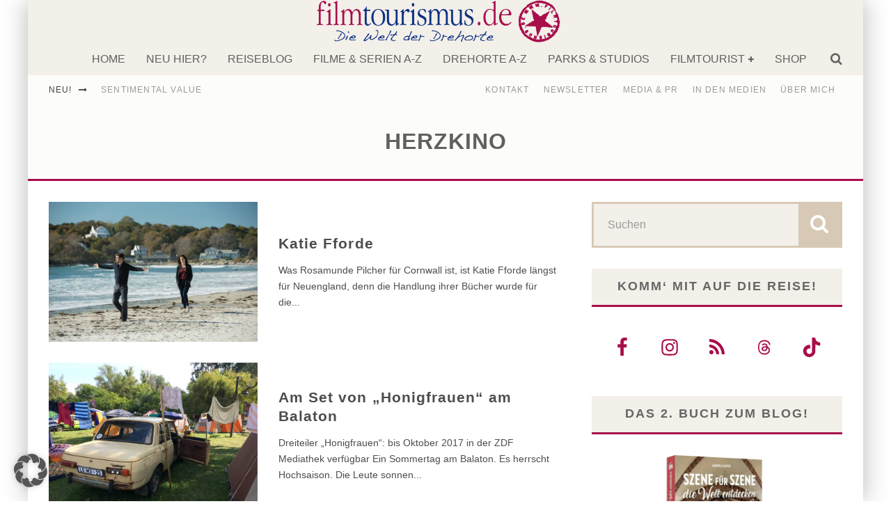

--- FILE ---
content_type: text/html; charset=UTF-8
request_url: https://www.filmtourismus.de/tag/herzkino/
body_size: 26651
content:
<!DOCTYPE html>
<html lang="de">
<head>
<meta charset="UTF-8">
<meta name="viewport" content="width=device-width, height=device-height, initial-scale=1.0, minimum-scale=1.0">
<link rel="profile" href="http://gmpg.org/xfn/11">
<meta name='robots' content='index, follow, max-image-preview:large, max-snippet:-1, max-video-preview:-1' />
<!-- This site is optimized with the Yoast SEO plugin v26.8 - https://yoast.com/product/yoast-seo-wordpress/ -->
<title>Die Welt der Drehorte: Herzkino - Filmtourismus.de</title>
<link rel="canonical" href="https://www.filmtourismus.de/tag/herzkino/" />
<meta property="og:locale" content="de_DE" />
<meta property="og:type" content="article" />
<meta property="og:title" content="Die Welt der Drehorte: Herzkino - Filmtourismus.de" />
<meta property="og:url" content="https://www.filmtourismus.de/tag/herzkino/" />
<meta property="og:site_name" content="Filmtourismus.de" />
<meta name="twitter:card" content="summary_large_image" />
<meta name="twitter:site" content="@filmtourismus" />
<script type="application/ld+json" class="yoast-schema-graph">{"@context":"https://schema.org","@graph":[{"@type":"CollectionPage","@id":"https://www.filmtourismus.de/tag/herzkino/","url":"https://www.filmtourismus.de/tag/herzkino/","name":"Die Welt der Drehorte: Herzkino - Filmtourismus.de","isPartOf":{"@id":"https://www.filmtourismus.de/#website"},"primaryImageOfPage":{"@id":"https://www.filmtourismus.de/tag/herzkino/#primaryimage"},"image":{"@id":"https://www.filmtourismus.de/tag/herzkino/#primaryimage"},"thumbnailUrl":"https://www.filmtourismus.de/wp-content/uploads/2017/09/katie-fforde-bruderherz.jpg","breadcrumb":{"@id":"https://www.filmtourismus.de/tag/herzkino/#breadcrumb"},"inLanguage":"de"},{"@type":"ImageObject","inLanguage":"de","@id":"https://www.filmtourismus.de/tag/herzkino/#primaryimage","url":"https://www.filmtourismus.de/wp-content/uploads/2017/09/katie-fforde-bruderherz.jpg","contentUrl":"https://www.filmtourismus.de/wp-content/uploads/2017/09/katie-fforde-bruderherz.jpg","width":750,"height":502,"caption":"© Rick Friedmann / ZDF"},{"@type":"BreadcrumbList","@id":"https://www.filmtourismus.de/tag/herzkino/#breadcrumb","itemListElement":[{"@type":"ListItem","position":1,"name":"Home","item":"https://www.filmtourismus.de/"},{"@type":"ListItem","position":2,"name":"Herzkino"}]},{"@type":"WebSite","@id":"https://www.filmtourismus.de/#website","url":"https://www.filmtourismus.de/","name":"Filmtourismus.de","description":"Die Welt der Drehorte","potentialAction":[{"@type":"SearchAction","target":{"@type":"EntryPoint","urlTemplate":"https://www.filmtourismus.de/?s={search_term_string}"},"query-input":{"@type":"PropertyValueSpecification","valueRequired":true,"valueName":"search_term_string"}}],"inLanguage":"de"}]}</script>
<!-- / Yoast SEO plugin. -->
<link rel="alternate" type="application/rss+xml" title="Filmtourismus.de &raquo; Feed" href="https://www.filmtourismus.de/feed/" />
<link rel="alternate" type="application/rss+xml" title="Filmtourismus.de &raquo; Kommentar-Feed" href="https://www.filmtourismus.de/comments/feed/" />
<link rel="alternate" type="application/rss+xml" title="Filmtourismus.de &raquo; Schlagwort-Feed zu Herzkino" href="https://www.filmtourismus.de/tag/herzkino/feed/" />
<style id='wp-img-auto-sizes-contain-inline-css' type='text/css'>
img:is([sizes=auto i],[sizes^="auto," i]){contain-intrinsic-size:3000px 1500px}
/*# sourceURL=wp-img-auto-sizes-contain-inline-css */
</style>
<!-- <link rel='stylesheet' id='cf7ic_style-css' href='https://www.filmtourismus.de/wp-content/plugins/contact-form-7-image-captcha/css/cf7ic-style.css?ver=3.3.7' type='text/css' media='all' /> -->
<style>.captcha-image{border:1px solid;padding:10px;display:inline-block;text-align:center;}
.cf7ic_instructions{display:block;}
.captcha-image .cf7ic_instructions span{font-weight:bold;}
span.captcha-image > label{display:inline-block !important;position:relative;width:auto !important;}
.captcha-image svg{padding:5px;width:35px;height:35px;box-sizing:border-box;}
.captcha-image label>input+svg{cursor:pointer;border:2px solid transparent;position:relative;overflow:hidden;}
.captcha-image label:nth-child(2),
.captcha-image label:nth-child(3){margin-right:5px;}
.captcha-image label>input:checked+svg,
.captcha-image label>input:focus+svg{border:2px solid #f00;}
span.wpcf7-form-control.wpcf7-cf7ic{border:none;}
.kc_captcha{display:inherit;}
.cf7ic-style1{border:1px solid;padding:10px;display:inline-block;text-align:center;}
.cf7ic-icon-wrapper{font-size:inherit;}
.cf7ic-style1 .cf7ic-icon-wrapper .fa, .cf7ic-style1 .cf7ic-icon-wrapper svg{font-size:inherit;border-color:inherit;}
body .cf7ic-style1 .cf7ic-icon-wrapper svg{width:1em;height:1em;fill:currentColor;box-sizing:content-box !important;}
.woocommerce .captcha-image .cf7ic-icon-wrapper label, .woocommerce-page .captcha-image .cf7ic-icon-wrapper label, .captcha-image .cf7ic-icon-wrapper label{display:inline-block;width:inherit;vertical-align:text-top;}
.captcha-image label>input{opacity:0 !important;width:0 !important;height:0 !important;min-width:0 !important;min-height:0 !important;margin:0 !important;padding:0 !important;border:none !important;position:absolute !important;}
.captcha-image label>input+*{position:static;cursor:pointer;border-width:2px;border-style:none;border-color:transparent;padding:7px;}
.captcha-image label>input:checked+*,
.captcha-image label>input:focus+*{padding:7px;border-width:2px;border-style:solid;}
.cf7ic-special{opacity:0;filter:alpha(opacity=0);pointer-events:none;position:absolute;left:0;width:200px;}
.cf7ic-loader, .cf7ic-loader:before, .cf7ic-loader:after{border-radius:50% !important;width:2em !important;height:2em !important;-webkit-animation-fill-mode:both;animation-fill-mode:both;-webkit-animation:cf7ic-load 1.2s infinite ease-in-out;animation:cf7ic-load 1.2s infinite ease-in-out;}
.cf7ic-loader{display:block;color:#444;font-size:10px !important;margin:4.8em 6em !important;position:relative !important;text-indent:-9999em !important;-webkit-transform:translateZ(0) !important;-ms-transform:translateZ(0) !important;transform:translateZ(0) !important;-webkit-animation-delay:-0.16s;animation-delay:-0.16s;}
.cf7ic-loader:before, .cf7ic-loader:after{content:'';position:absolute;top:0;}
.cf7ic-loader:before{left:-3.5em;-webkit-animation-delay:-0.32s;animation-delay:-0.32s;}
.cf7ic-loader:after{left:3.5em;}
@-webkit-keyframes cf7ic-load {
0%,
80%,
100%{box-shadow:0 2.5em 0 -1.3em;}
40%{box-shadow:0 2.5em 0 0;}
}
@keyframes cf7ic-load {
0%,
80%,
100%{box-shadow:0 2.5em 0 -1.3em;}
40%{box-shadow:0 2.5em 0 0;}
} .ai1ic-fields{height:0 !important;display:block;overflow:hidden !important;}
body .ai1ic-fields input{position:absolute;transform:scale(0);}
.cf7ic-wpf{margin-bottom:30px !important;}
.cf7ic-wpf .captcha-image label{width:35px !important;}
.cf7ic-wpf .captcha-image label i{width:35px !important;text-align:center;}
.cf7ic-wpf .captcha-image .cf7ic-icon-wrapper {
display: block;
text-align: left !important;
}</style>
<style id='wp-block-library-inline-css' type='text/css'>
:root{--wp-block-synced-color:#7a00df;--wp-block-synced-color--rgb:122,0,223;--wp-bound-block-color:var(--wp-block-synced-color);--wp-editor-canvas-background:#ddd;--wp-admin-theme-color:#007cba;--wp-admin-theme-color--rgb:0,124,186;--wp-admin-theme-color-darker-10:#006ba1;--wp-admin-theme-color-darker-10--rgb:0,107,160.5;--wp-admin-theme-color-darker-20:#005a87;--wp-admin-theme-color-darker-20--rgb:0,90,135;--wp-admin-border-width-focus:2px}@media (min-resolution:192dpi){:root{--wp-admin-border-width-focus:1.5px}}.wp-element-button{cursor:pointer}:root .has-very-light-gray-background-color{background-color:#eee}:root .has-very-dark-gray-background-color{background-color:#313131}:root .has-very-light-gray-color{color:#eee}:root .has-very-dark-gray-color{color:#313131}:root .has-vivid-green-cyan-to-vivid-cyan-blue-gradient-background{background:linear-gradient(135deg,#00d084,#0693e3)}:root .has-purple-crush-gradient-background{background:linear-gradient(135deg,#34e2e4,#4721fb 50%,#ab1dfe)}:root .has-hazy-dawn-gradient-background{background:linear-gradient(135deg,#faaca8,#dad0ec)}:root .has-subdued-olive-gradient-background{background:linear-gradient(135deg,#fafae1,#67a671)}:root .has-atomic-cream-gradient-background{background:linear-gradient(135deg,#fdd79a,#004a59)}:root .has-nightshade-gradient-background{background:linear-gradient(135deg,#330968,#31cdcf)}:root .has-midnight-gradient-background{background:linear-gradient(135deg,#020381,#2874fc)}:root{--wp--preset--font-size--normal:16px;--wp--preset--font-size--huge:42px}.has-regular-font-size{font-size:1em}.has-larger-font-size{font-size:2.625em}.has-normal-font-size{font-size:var(--wp--preset--font-size--normal)}.has-huge-font-size{font-size:var(--wp--preset--font-size--huge)}.has-text-align-center{text-align:center}.has-text-align-left{text-align:left}.has-text-align-right{text-align:right}.has-fit-text{white-space:nowrap!important}#end-resizable-editor-section{display:none}.aligncenter{clear:both}.items-justified-left{justify-content:flex-start}.items-justified-center{justify-content:center}.items-justified-right{justify-content:flex-end}.items-justified-space-between{justify-content:space-between}.screen-reader-text{border:0;clip-path:inset(50%);height:1px;margin:-1px;overflow:hidden;padding:0;position:absolute;width:1px;word-wrap:normal!important}.screen-reader-text:focus{background-color:#ddd;clip-path:none;color:#444;display:block;font-size:1em;height:auto;left:5px;line-height:normal;padding:15px 23px 14px;text-decoration:none;top:5px;width:auto;z-index:100000}html :where(.has-border-color){border-style:solid}html :where([style*=border-top-color]){border-top-style:solid}html :where([style*=border-right-color]){border-right-style:solid}html :where([style*=border-bottom-color]){border-bottom-style:solid}html :where([style*=border-left-color]){border-left-style:solid}html :where([style*=border-width]){border-style:solid}html :where([style*=border-top-width]){border-top-style:solid}html :where([style*=border-right-width]){border-right-style:solid}html :where([style*=border-bottom-width]){border-bottom-style:solid}html :where([style*=border-left-width]){border-left-style:solid}html :where(img[class*=wp-image-]){height:auto;max-width:100%}:where(figure){margin:0 0 1em}html :where(.is-position-sticky){--wp-admin--admin-bar--position-offset:var(--wp-admin--admin-bar--height,0px)}@media screen and (max-width:600px){html :where(.is-position-sticky){--wp-admin--admin-bar--position-offset:0px}}
/*# sourceURL=wp-block-library-inline-css */
</style><style id='global-styles-inline-css' type='text/css'>
:root{--wp--preset--aspect-ratio--square: 1;--wp--preset--aspect-ratio--4-3: 4/3;--wp--preset--aspect-ratio--3-4: 3/4;--wp--preset--aspect-ratio--3-2: 3/2;--wp--preset--aspect-ratio--2-3: 2/3;--wp--preset--aspect-ratio--16-9: 16/9;--wp--preset--aspect-ratio--9-16: 9/16;--wp--preset--color--black: #000000;--wp--preset--color--cyan-bluish-gray: #abb8c3;--wp--preset--color--white: #ffffff;--wp--preset--color--pale-pink: #f78da7;--wp--preset--color--vivid-red: #cf2e2e;--wp--preset--color--luminous-vivid-orange: #ff6900;--wp--preset--color--luminous-vivid-amber: #fcb900;--wp--preset--color--light-green-cyan: #7bdcb5;--wp--preset--color--vivid-green-cyan: #00d084;--wp--preset--color--pale-cyan-blue: #8ed1fc;--wp--preset--color--vivid-cyan-blue: #0693e3;--wp--preset--color--vivid-purple: #9b51e0;--wp--preset--gradient--vivid-cyan-blue-to-vivid-purple: linear-gradient(135deg,rgb(6,147,227) 0%,rgb(155,81,224) 100%);--wp--preset--gradient--light-green-cyan-to-vivid-green-cyan: linear-gradient(135deg,rgb(122,220,180) 0%,rgb(0,208,130) 100%);--wp--preset--gradient--luminous-vivid-amber-to-luminous-vivid-orange: linear-gradient(135deg,rgb(252,185,0) 0%,rgb(255,105,0) 100%);--wp--preset--gradient--luminous-vivid-orange-to-vivid-red: linear-gradient(135deg,rgb(255,105,0) 0%,rgb(207,46,46) 100%);--wp--preset--gradient--very-light-gray-to-cyan-bluish-gray: linear-gradient(135deg,rgb(238,238,238) 0%,rgb(169,184,195) 100%);--wp--preset--gradient--cool-to-warm-spectrum: linear-gradient(135deg,rgb(74,234,220) 0%,rgb(151,120,209) 20%,rgb(207,42,186) 40%,rgb(238,44,130) 60%,rgb(251,105,98) 80%,rgb(254,248,76) 100%);--wp--preset--gradient--blush-light-purple: linear-gradient(135deg,rgb(255,206,236) 0%,rgb(152,150,240) 100%);--wp--preset--gradient--blush-bordeaux: linear-gradient(135deg,rgb(254,205,165) 0%,rgb(254,45,45) 50%,rgb(107,0,62) 100%);--wp--preset--gradient--luminous-dusk: linear-gradient(135deg,rgb(255,203,112) 0%,rgb(199,81,192) 50%,rgb(65,88,208) 100%);--wp--preset--gradient--pale-ocean: linear-gradient(135deg,rgb(255,245,203) 0%,rgb(182,227,212) 50%,rgb(51,167,181) 100%);--wp--preset--gradient--electric-grass: linear-gradient(135deg,rgb(202,248,128) 0%,rgb(113,206,126) 100%);--wp--preset--gradient--midnight: linear-gradient(135deg,rgb(2,3,129) 0%,rgb(40,116,252) 100%);--wp--preset--font-size--small: 13px;--wp--preset--font-size--medium: 20px;--wp--preset--font-size--large: 36px;--wp--preset--font-size--x-large: 42px;--wp--preset--spacing--20: 0.44rem;--wp--preset--spacing--30: 0.67rem;--wp--preset--spacing--40: 1rem;--wp--preset--spacing--50: 1.5rem;--wp--preset--spacing--60: 2.25rem;--wp--preset--spacing--70: 3.38rem;--wp--preset--spacing--80: 5.06rem;--wp--preset--shadow--natural: 6px 6px 9px rgba(0, 0, 0, 0.2);--wp--preset--shadow--deep: 12px 12px 50px rgba(0, 0, 0, 0.4);--wp--preset--shadow--sharp: 6px 6px 0px rgba(0, 0, 0, 0.2);--wp--preset--shadow--outlined: 6px 6px 0px -3px rgb(255, 255, 255), 6px 6px rgb(0, 0, 0);--wp--preset--shadow--crisp: 6px 6px 0px rgb(0, 0, 0);}:where(.is-layout-flex){gap: 0.5em;}:where(.is-layout-grid){gap: 0.5em;}body .is-layout-flex{display: flex;}.is-layout-flex{flex-wrap: wrap;align-items: center;}.is-layout-flex > :is(*, div){margin: 0;}body .is-layout-grid{display: grid;}.is-layout-grid > :is(*, div){margin: 0;}:where(.wp-block-columns.is-layout-flex){gap: 2em;}:where(.wp-block-columns.is-layout-grid){gap: 2em;}:where(.wp-block-post-template.is-layout-flex){gap: 1.25em;}:where(.wp-block-post-template.is-layout-grid){gap: 1.25em;}.has-black-color{color: var(--wp--preset--color--black) !important;}.has-cyan-bluish-gray-color{color: var(--wp--preset--color--cyan-bluish-gray) !important;}.has-white-color{color: var(--wp--preset--color--white) !important;}.has-pale-pink-color{color: var(--wp--preset--color--pale-pink) !important;}.has-vivid-red-color{color: var(--wp--preset--color--vivid-red) !important;}.has-luminous-vivid-orange-color{color: var(--wp--preset--color--luminous-vivid-orange) !important;}.has-luminous-vivid-amber-color{color: var(--wp--preset--color--luminous-vivid-amber) !important;}.has-light-green-cyan-color{color: var(--wp--preset--color--light-green-cyan) !important;}.has-vivid-green-cyan-color{color: var(--wp--preset--color--vivid-green-cyan) !important;}.has-pale-cyan-blue-color{color: var(--wp--preset--color--pale-cyan-blue) !important;}.has-vivid-cyan-blue-color{color: var(--wp--preset--color--vivid-cyan-blue) !important;}.has-vivid-purple-color{color: var(--wp--preset--color--vivid-purple) !important;}.has-black-background-color{background-color: var(--wp--preset--color--black) !important;}.has-cyan-bluish-gray-background-color{background-color: var(--wp--preset--color--cyan-bluish-gray) !important;}.has-white-background-color{background-color: var(--wp--preset--color--white) !important;}.has-pale-pink-background-color{background-color: var(--wp--preset--color--pale-pink) !important;}.has-vivid-red-background-color{background-color: var(--wp--preset--color--vivid-red) !important;}.has-luminous-vivid-orange-background-color{background-color: var(--wp--preset--color--luminous-vivid-orange) !important;}.has-luminous-vivid-amber-background-color{background-color: var(--wp--preset--color--luminous-vivid-amber) !important;}.has-light-green-cyan-background-color{background-color: var(--wp--preset--color--light-green-cyan) !important;}.has-vivid-green-cyan-background-color{background-color: var(--wp--preset--color--vivid-green-cyan) !important;}.has-pale-cyan-blue-background-color{background-color: var(--wp--preset--color--pale-cyan-blue) !important;}.has-vivid-cyan-blue-background-color{background-color: var(--wp--preset--color--vivid-cyan-blue) !important;}.has-vivid-purple-background-color{background-color: var(--wp--preset--color--vivid-purple) !important;}.has-black-border-color{border-color: var(--wp--preset--color--black) !important;}.has-cyan-bluish-gray-border-color{border-color: var(--wp--preset--color--cyan-bluish-gray) !important;}.has-white-border-color{border-color: var(--wp--preset--color--white) !important;}.has-pale-pink-border-color{border-color: var(--wp--preset--color--pale-pink) !important;}.has-vivid-red-border-color{border-color: var(--wp--preset--color--vivid-red) !important;}.has-luminous-vivid-orange-border-color{border-color: var(--wp--preset--color--luminous-vivid-orange) !important;}.has-luminous-vivid-amber-border-color{border-color: var(--wp--preset--color--luminous-vivid-amber) !important;}.has-light-green-cyan-border-color{border-color: var(--wp--preset--color--light-green-cyan) !important;}.has-vivid-green-cyan-border-color{border-color: var(--wp--preset--color--vivid-green-cyan) !important;}.has-pale-cyan-blue-border-color{border-color: var(--wp--preset--color--pale-cyan-blue) !important;}.has-vivid-cyan-blue-border-color{border-color: var(--wp--preset--color--vivid-cyan-blue) !important;}.has-vivid-purple-border-color{border-color: var(--wp--preset--color--vivid-purple) !important;}.has-vivid-cyan-blue-to-vivid-purple-gradient-background{background: var(--wp--preset--gradient--vivid-cyan-blue-to-vivid-purple) !important;}.has-light-green-cyan-to-vivid-green-cyan-gradient-background{background: var(--wp--preset--gradient--light-green-cyan-to-vivid-green-cyan) !important;}.has-luminous-vivid-amber-to-luminous-vivid-orange-gradient-background{background: var(--wp--preset--gradient--luminous-vivid-amber-to-luminous-vivid-orange) !important;}.has-luminous-vivid-orange-to-vivid-red-gradient-background{background: var(--wp--preset--gradient--luminous-vivid-orange-to-vivid-red) !important;}.has-very-light-gray-to-cyan-bluish-gray-gradient-background{background: var(--wp--preset--gradient--very-light-gray-to-cyan-bluish-gray) !important;}.has-cool-to-warm-spectrum-gradient-background{background: var(--wp--preset--gradient--cool-to-warm-spectrum) !important;}.has-blush-light-purple-gradient-background{background: var(--wp--preset--gradient--blush-light-purple) !important;}.has-blush-bordeaux-gradient-background{background: var(--wp--preset--gradient--blush-bordeaux) !important;}.has-luminous-dusk-gradient-background{background: var(--wp--preset--gradient--luminous-dusk) !important;}.has-pale-ocean-gradient-background{background: var(--wp--preset--gradient--pale-ocean) !important;}.has-electric-grass-gradient-background{background: var(--wp--preset--gradient--electric-grass) !important;}.has-midnight-gradient-background{background: var(--wp--preset--gradient--midnight) !important;}.has-small-font-size{font-size: var(--wp--preset--font-size--small) !important;}.has-medium-font-size{font-size: var(--wp--preset--font-size--medium) !important;}.has-large-font-size{font-size: var(--wp--preset--font-size--large) !important;}.has-x-large-font-size{font-size: var(--wp--preset--font-size--x-large) !important;}
/*# sourceURL=global-styles-inline-css */
</style>
<style id='classic-theme-styles-inline-css' type='text/css'>
/*! This file is auto-generated */
.wp-block-button__link{color:#fff;background-color:#32373c;border-radius:9999px;box-shadow:none;text-decoration:none;padding:calc(.667em + 2px) calc(1.333em + 2px);font-size:1.125em}.wp-block-file__button{background:#32373c;color:#fff;text-decoration:none}
/*# sourceURL=/wp-includes/css/classic-themes.min.css */
</style>
<!-- <link rel='stylesheet' id='wpmf-gallery-popup-style-css' href='https://www.filmtourismus.de/wp-content/plugins/wp-media-folder/assets/css/display-gallery/magnific-popup.css?ver=6.1.9' type='text/css' media='all' /> -->
<!-- <link rel='stylesheet' id='nouislider-css-css' href='https://www.filmtourismus.de/wp-content/plugins/before-after-image-slider-pro/assets/nouislider.css?ver=9.10.0' type='text/css' media='all' /> -->
<!-- <link rel='stylesheet' id='wpbaimages-css-css' href='https://www.filmtourismus.de/wp-content/plugins/before-after-image-slider-pro/assets/ImageComparisonSlider.css?ver=2.4.2' type='text/css' media='all' /> -->
<!-- <link rel='stylesheet' id='contact-form-7-css' href='https://www.filmtourismus.de/wp-content/plugins/contact-form-7/includes/css/styles.css?ver=6.1.4' type='text/css' media='all' /> -->
<!-- <link rel='stylesheet' id='lbwps-styles-photoswipe5-main-css' href='https://www.filmtourismus.de/wp-content/plugins/lightbox-photoswipe/assets/ps5/styles/main.css?ver=5.8.2' type='text/css' media='all' /> -->
<!-- <link rel='stylesheet' id='swipebox-css' href='https://www.filmtourismus.de/wp-content/themes/valenti/assets/css/swipebox.min.css?ver=1.4.4.1' type='text/css' media='all' /> -->
<!-- <link rel='stylesheet' id='valenti-style-css' href='https://www.filmtourismus.de/wp-content/themes/valenti/assets/css/style.css?ver=5.7.0' type='text/css' media='all' /> -->
<link rel="stylesheet" type="text/css" href="//www.filmtourismus.de/wp-content/cache/wpfc-minified/esyf0pkw/t1dz.css" media="all"/>
<style id='valenti-style-inline-css' type='text/css'>
.wrap, .tipi-row{max-width:1200px}body{ color:#606060}.entry-content h1, .entry-content h2, .entry-content h3, .entry-content h4, .entry-content h5, .entry-content h6{ color:#606060}.link-color-wrap a, .block-wrap-code .block a{ color:#a80e4c}.link-color-wrap a:hover, .block-wrap-code .block a:hover{ color:#a80e4c}body{font-size:14px;font-weight:400;line-height:1.666;text-transform:none;font-family:'Open Sans',sans-serif;}.excerpt{font-size:14px;font-weight:400;line-height:1.666;text-transform:none;font-family:'Open Sans',sans-serif;}.preview-thumbnail .title, .preview-review .title{font-size:14px;font-weight:700;line-height:1.3;text-transform:none;font-family:'Open Sans',sans-serif;}.byline{font-size:11px;font-weight:400;letter-spacing:0.1em;line-height:1.3;text-transform:none;font-family:'Open Sans',sans-serif;}.hero-meta .byline{font-size:11px;font-weight:400;letter-spacing:0.05em;line-height:1.3;text-transform:none;font-family:'Open Sans',sans-serif;}.tipi-button{font-size:14px;font-weight:700;letter-spacing:0.1em;text-transform:uppercase;font-family:'Open Sans',sans-serif;}.secondary-menu-wrap, .secondary-menu-wrap .sub-menu a:not(.tipi-button){font-size:14px;font-weight:700;letter-spacing:0.1em;line-height:1;text-transform:uppercase;font-family:'Open Sans',sans-serif;}.footer-menu{font-size:12px;font-weight:400;line-height:1;text-transform:none;font-family:'Open Sans',sans-serif;}.site-footer .textwidget{font-size:14px;font-weight:400;line-height:1.666;text-transform:none;font-family:'Open Sans',sans-serif;}.copyright{font-size:12px;font-weight:400;line-height:1;text-transform:none;font-family:'Open Sans',sans-serif;}.preview-slider.title-s .title{font-size:14px;font-weight:700;letter-spacing:0.04em;line-height:1.4;text-transform:uppercase;font-family:'Open Sans',sans-serif;}.preview-slider.title-m .title{font-size:14px;font-weight:700;letter-spacing:0.04em;line-height:1.4;text-transform:uppercase;font-family:'Open Sans',sans-serif;}.preview-slider.title-l .title{font-size:14px;font-weight:700;letter-spacing:0.04em;line-height:1.4;text-transform:uppercase;font-family:'Open Sans',sans-serif;}.preview-slider.title-xl .title{font-size:14px;font-weight:700;letter-spacing:0.04em;line-height:1.4;text-transform:uppercase;font-family:'Open Sans',sans-serif;}.preview-grid.title-xs .title{font-size:14px;font-weight:700;letter-spacing:0.04em;line-height:1.4;text-transform:uppercase;font-family:'Open Sans',sans-serif;}.preview-grid.title-s .title{font-size:14px;font-weight:700;letter-spacing:0.04em;line-height:1.4;text-transform:uppercase;font-family:'Open Sans',sans-serif;}.preview-grid.title-m .title{font-size:14px;font-weight:700;letter-spacing:0.04em;line-height:1.4;text-transform:uppercase;font-family:'Open Sans',sans-serif;}.preview-grid.title-l .title{font-size:14px;font-weight:700;letter-spacing:0.04em;line-height:1.4;text-transform:uppercase;font-family:'Open Sans',sans-serif;}.preview-classic .title{font-size:14px;font-weight:400;letter-spacing:0.05em;line-height:1.3;text-transform:none;font-family:'Open Sans',sans-serif;}.preview-2 .title{font-size:14px;font-weight:400;letter-spacing:0.05em;line-height:1.3;text-transform:none;font-family:'Open Sans',sans-serif;}.entry-content blockquote, .entry-content blockquote p{font-size:18px;font-weight:400;line-height:1.5;text-transform:none;font-family:'Open Sans',sans-serif;}.hero-wrap .caption, .gallery-block__wrap .caption, figcaption{font-size:10px;font-weight:400;line-height:1.2;text-transform:none;font-family:'Open Sans',sans-serif;}.main-navigation .horizontal-menu > li > a{font-size:14px;font-weight:400;letter-spacing:0.15em;line-height:1;text-transform:uppercase;font-family:'Open Sans',sans-serif;}.sub-menu a:not(.tipi-button){font-size:14px;font-weight:400;letter-spacing:0.13em;line-height:1.6;text-transform:uppercase;font-family:'Open Sans',sans-serif;}.hero-meta.tipi-s-typo .title{font-size:18px;font-weight:700;line-height:1.3;text-transform:none;font-family:'Open Sans',sans-serif;}.hero-meta.tipi-m-typo .title{font-size:18px;font-weight:700;line-height:1.3;text-transform:uppercase;font-family:'Open Sans',sans-serif;}.hero-meta.tipi-l-typo .title{font-size:18px;font-weight:700;line-height:1.3;text-transform:uppercase;font-family:'Open Sans',sans-serif;}.entry-content h2{font-size:18px;font-weight:700;line-height:1.3;text-transform:none;font-family:'Open Sans',sans-serif;}.entry-content h3{font-size:14px;font-weight:700;line-height:1.3;text-transform:none;font-family:'Open Sans',sans-serif;}.entry-content h4{font-size:14px;font-weight:700;line-height:1.3;text-transform:none;font-family:'Open Sans',sans-serif;}.entry-content h5{font-size:14px;font-weight:700;line-height:1.3;text-transform:none;font-family:'Open Sans',sans-serif;}.widget-title{font-size:14px;font-weight:700;letter-spacing:0.1em;line-height:1.3;text-transform:uppercase;font-family:'Open Sans',sans-serif;}.block-title-wrap .title{font-size:16px;font-weight:700;letter-spacing:0.16em;line-height:1.8;text-transform:uppercase;font-family:'Open Sans',sans-serif;}.block-subtitle{font-size:15px;font-weight:700;letter-spacing:0.1em;line-height:1.3;text-transform:none;font-family:'Open Sans',sans-serif;}.preview-classic { padding-bottom: 30px; }.block-wrap-classic .block ~ .block { padding-top: 30px; }.preview-thumbnail { padding-bottom: 20px; }.valenti-widget .preview-thumbnail { padding-bottom: 15px; }.block-title-inner{ border-bottom:3px solid #161616;}.site-footer > .bg-area{ border-top:20px solid #333333;}.footer-widget-wrap{ border-right:1px solid #333333;}.split-1:not(.preview-thumbnail) .mask {
-webkit-flex: 0 0 40%;
-ms-flex: 0 0 40%;
flex: 0 0 40%;
width: 40%;
}.footer-lower {
padding-top: 30px;
padding-bottom: 30px;
}.footer-widget-wrap {
padding-top: 45px;
padding-bottom: 45px;
}.main-menu > li > a {
padding-top: 15px;
padding-bottom: 15px;
}.main-navigation .main-nav-wrap > .menu-icons a{padding-left:10px;}.main-navigation .main-nav-wrap > .menu-icons a{padding-right:10px;}.main-navigation .main-nav-wrap > .menu-icons {margin-right:-10px;}.main-navigation .main-nav-wrap .menu-icons > li > a {font-size:18px;}.secondary-menu-wrap .menu-icons a{padding-left:10px;}.secondary-menu-wrap .menu-icons a{padding-right:10px;}.secondary-menu-wrap .menu-icons {margin-right:-10px;}.secondary-menu-wrap .menu-icons > li > a {font-size:16px;}.accent--color, .bbp-submit-wrapper button, .bbp-submit-wrapper button:visited, .buddypress .cb-cat-header .title a, .woocommerce .star-rating:before, .woocommerce-page .star-rating:before, .woocommerce .star-rating span, .woocommerce-page .star-rating span, .woocommerce .stars a {
color:#a80e4c;
}.bbp-submit-wrapper button, #buddypress button:hover, #buddypress a.button:hover, #buddypress a.button:focus, #buddypress input[type=submit]:hover, #buddypress input[type=button]:hover, #buddypress input[type=reset]:hover, #buddypress ul.button-nav li a:hover, #buddypress ul.button-nav li.current a, #buddypress div.generic-button a:hover, #buddypress .comment-reply-link:hover, #buddypress .activity-list li.load-more:hover, #buddypress #groups-list .generic-button a:hover {
border-color: #a80e4c;
}.sidebar-widget .widget-title, .cb-cat-header, .site-footer .footer-widget-area .widget-title span, #wp-calendar caption, #buddypress #members-list .cb-member-list-box .item .item-title, #buddypress div.item-list-tabs ul li.selected, #buddypress div.item-list-tabs ul li.current, #buddypress .item-list-tabs ul li:hover, .woocommerce div.product .woocommerce-tabs ul.tabs li.active,
.author-page-box {
border-bottom-color: #a80e4c ;
}.cb-highlight, #buddypress button:hover, #buddypress a.button:hover, #buddypress a.button:focus, #buddypress input[type=submit]:hover, #buddypress input[type=button]:hover, #buddypress input[type=reset]:hover, #buddypress ul.button-nav li a:hover, #buddypress ul.button-nav li.current a, #buddypress div.generic-button a:hover, #buddypress .comment-reply-link:hover, #buddypress .activity-list li.load-more:hover, #buddypress #groups-list .generic-button a:hover {
background-color: #a80e4c;
}.font-b { font-family: 'Open Sans',sans-serif; }h1, h2, h3, h4, h5, h6, .font-h, #bbp-user-navigation, .product_meta, .price, .woocommerce-review-link, .cart_item, .cart-collaterals .cart_totals th { font-family: 'Open Sans',sans-serif }.site-mob-header:not(.site-mob-header-11) .header-padding .logo-main-wrap, .site-mob-header:not(.site-mob-header-11) .header-padding .icons-wrap a, .site-mob-header-11 .header-padding {
padding-top: 10px;
padding-bottom: 10px;
}.site-header .header-padding {
padding-top: 10px;
padding-bottom: 10px;
}.site-header .bg-area{background-color: #f3efe9;}.site-header .background{background-position: center center;}.site-header,.site-header a{color: #606060;}.site-footer .bg-area{background-color: #1c1d1e;}.site-footer .background{background-position: center center;}.site-footer,.site-footer a{color: #e5e5e5;}.footer-widget-area{background-color: #272727;}.footer-widget-area{background-position: center center;}.footer-widget-area,.footer-widget-area a{color: #e5e5e5;}.grid-spacing { border-top-width: 3px; }.preview-slider.tile-overlay--1:after, .preview-slider.tile-overlay--2 .meta:after { opacity: 0; }.preview-grid.tile-overlay--1:after, .preview-grid.tile-overlay--2 .meta:after { opacity: 0.2; }.main-navigation-border { border-bottom-color: #161616; }@media only screen and (min-width: 481px) {.slider-spacing { margin-right: 3px;}.block-wrap-slider .slider { padding-top: 3px;}.grid-spacing { border-right-width: 3px; }.block-wrap-grid:not(.block-wrap-81) .block { width: calc( 100% + 3px ); }}@media only screen and (min-width: 768px) {.grid-spacing { border-right-width: 3px; }.block-wrap-55 .slide { margin-right: 3px!important; }.block-wrap-grid:not(.block-wrap-81) .block { width: calc( 100% + 3px ); }.preview-slider.tile-overlay--1:hover:after, .preview-slider.tile-overlay--2.tile-overlay--gradient:hover:after, .preview-slider.tile-overlay--2:hover .meta:after { opacity: 0 ; }.preview-grid.tile-overlay--1:hover:after, .preview-grid.tile-overlay--2.tile-overlay--gradient:hover:after, .preview-grid.tile-overlay--2:hover .meta:after { opacity: 0.3 ; }}@media only screen and (min-width: 1020px) {body{font-size:16px;}.hero-meta .byline{font-size:14px;}.tipi-button{font-size:12px;}.secondary-menu-wrap, .secondary-menu-wrap .sub-menu a:not(.tipi-button){font-size:12px;}.site-footer .textwidget{font-size:16px;}.preview-slider.title-s .title{font-size:16px;}.preview-slider.title-m .title{font-size:20px;}.preview-slider.title-l .title{font-size:30px;}.preview-slider.title-xl .title{font-size:40px;}.preview-grid.title-xs .title{font-size:16px;}.preview-grid.title-s .title{font-size:20px;}.preview-grid.title-m .title{font-size:32px;}.preview-grid.title-l .title{font-size:38px;}.preview-classic .title{font-size:22px;}.preview-2 .title{font-size:26px;}.entry-content blockquote, .entry-content blockquote p{font-size:20px;}.main-navigation .horizontal-menu > li > a{font-size:16px;}.hero-meta.tipi-s-typo .title{font-size:28px;}.hero-meta.tipi-m-typo .title{font-size:36px;}.hero-meta.tipi-l-typo .title{font-size:44px;}.entry-content h2{font-size:24px;}.entry-content h3{font-size:18px;}.entry-content h4{font-size:16px;}.entry-content h5{font-size:16px;}.widget-title{font-size:20px;}.block-title-wrap .title{font-size:22px;}}@media only screen and (min-width: 1200px) {.site {background-color:#ffffff;}}@media only screen and (min-width: 1020px){
#cb-logo-box {
padding-left: 0;
padding-right: 0;
}
.cb-grid-4 .cb-article-meta h2,
.cb-grid-5 .cb-article-meta h2,
.cb-grid-6 .cb-article-meta h2 
{
padding: 0 40px 20px 40px;
}
}
.cb-logo-center #logo {
padding: 20px 0 0;
}
.cb-logo-center #logo a {
display: block;
margin: 0;
padding: 0;
margin-bottom: -6px;
}
.header {
background-color: #f3efe9;
}
.cb-modal-light .cb-modal .cb-search .cb-search-field {
color: #999999 !important;
background: #f7f7f7 !important;
border: 3px solid #e9e9e9 !important;
}
.cb-modal-light .cb-modal .cb-search .cb-search-submit {
border: none !important;
background: #e5e5e5 !important;
color: #999999 !important;
}
#cb-search-modal .cb-header, .cb-join-modal .cb-header, .lwa .cb-header {
color: #666666 !important;
}
.cb-modal-light .cb-modal i {
background-color: transparent;
}
.cb-fis .cb-single-title {
color: #666666;
z-index: 3;
}
h1, .h1, h2, .h2, h3, .h3, h4, .h4, h5, .h5, h6, .h6 {
font-weight: 400;
}
.cb-grid-3 .cb-article-meta h2, .cb-grid-4 .cb-article-meta h2, .cb-grid-5 .cb-article-meta h2, .cb-grid-6 .cb-article-meta h2 {
font-weight: 700;
}
.cb-light-blog .cb-module-block article {
background: #FFFFFF;
}
.cb-module-block .cb-post-title {
font-weight: 700;
}
.cb-top-reviews-widget li .cb-post-title, .cb-related-posts-block li .cb-post-title {
font-weight: 700;
}
#cb-logo-box {
padding:0;
}
@media only screen and (min-width: 768px){
#cb-top-menu .cb-top-nav li:hover {
background: #a80e4c;
}
}
#cb-mob-menu {
background: whitesmoke;
}
#cb-mob-menu .cb-mob-menu-wrap ul li a {
padding: 10px;
display: block;
font-weight: 700;
text-transform: uppercase;
color: gray;
}
#cb-mob-menu .cb-mob-menu-wrap ul li {
text-align: left
}
#cb-mob-close 
.fa.cb-times {
color: gray;
font-size: 20px;
}
.cb-video-frame {
margin: 0;
}
@media only screen and (min-width: 768px) {
#cb-footer .cb-footer-lower .cb-copyright {
text-align: right;
float: right;
}
}
@media only screen and (min-width: 768px){
#cb-footer .cb-footer-lower .cb-footer-links ul {
text-align: left;
}
}
/*# sourceURL=valenti-style-inline-css */
</style>
<!-- <link rel='stylesheet' id='simple-social-icons-font-css' href='https://www.filmtourismus.de/wp-content/plugins/simple-social-icons/css/style.css?ver=4.0.0' type='text/css' media='all' /> -->
<!-- <link rel='stylesheet' id='borlabs-cookie-custom-css' href='https://www.filmtourismus.de/wp-content/cache/borlabs-cookie/1/borlabs-cookie-1-de.css?ver=3.3.23-66' type='text/css' media='all' /> -->
<!-- <link rel='stylesheet' id='cp-animate-rotate-css' href='https://www.filmtourismus.de/wp-content/plugins/convertplug/modules/assets/css/minified-animation/rotate.min.css?ver=3.6.2' type='text/css' media='all' /> -->
<!-- <link rel='stylesheet' id='cp-animate-bounce-css' href='https://www.filmtourismus.de/wp-content/plugins/convertplug/modules/assets/css/minified-animation/bounce.min.css?ver=3.6.2' type='text/css' media='all' /> -->
<!-- <link rel='stylesheet' id='convert-plus-module-main-style-css' href='https://www.filmtourismus.de/wp-content/plugins/convertplug/modules/assets/css/cp-module-main.css?ver=3.6.2' type='text/css' media='all' /> -->
<!-- <link rel='stylesheet' id='convert-plus-modal-style-css' href='https://www.filmtourismus.de/wp-content/plugins/convertplug/modules/modal/assets/css/modal.min.css?ver=3.6.2' type='text/css' media='all' /> -->
<!-- <link rel='stylesheet' id='cb-child-stylesheet-css' href='https://www.filmtourismus.de/wp-content/themes/filmtourismus/style.css?ver=2026-01' type='text/css' media='all' /> -->
<!-- <link rel='stylesheet' id='embed-google-fonts-open-sans-css' href='https://www.filmtourismus.de/wp-content/embed-google-fonts/open-sans/_font.css?ver=local-2026-01' type='text/css' media='all' /> -->
<!-- <link rel='stylesheet' id='embed-google-fonts-noto-serif-css' href='https://www.filmtourismus.de/wp-content/embed-google-fonts/noto-serif/_font.css?ver=local-2026-01' type='text/css' media='all' /> -->
<link rel="stylesheet" type="text/css" href="//www.filmtourismus.de/wp-content/cache/wpfc-minified/2dh3twx1/t1dy.css" media="all"/>
<script data-no-optimize="1" data-no-minify="1" data-cfasync="false" nowprocket type="text/javascript" src="https://www.filmtourismus.de/wp-content/cache/borlabs-cookie/1/borlabs-cookie-config-de.json.js?ver=3.3.23-86" id="borlabs-cookie-config-js"></script>
<script data-no-optimize="1" data-no-minify="1" data-cfasync="false" nowprocket type="text/javascript" src="https://www.filmtourismus.de/wp-content/plugins/borlabs-cookie/assets/javascript/borlabs-cookie-prioritize.min.js?ver=3.3.23" id="borlabs-cookie-prioritize-js"></script>
<link rel="https://api.w.org/" href="https://www.filmtourismus.de/wp-json/" /><link rel="alternate" title="JSON" type="application/json" href="https://www.filmtourismus.de/wp-json/wp/v2/tags/75" /><link rel="preload" type="font/woff2" as="font" href="https://www.filmtourismus.de/wp-content/themes/valenti/assets/css/valenti/valenti.woff2?o9cfvj" crossorigin><link rel="dns-prefetch" href="//fonts.googleapis.com"><link rel="preconnect" href="https://fonts.gstatic.com/" crossorigin><link rel="icon" href="https://www.filmtourismus.de/wp-content/uploads/2015/06/favicon-1.gif" sizes="32x32" />
<link rel="icon" href="https://www.filmtourismus.de/wp-content/uploads/2015/06/favicon-1.gif" sizes="192x192" />
<link rel="apple-touch-icon" href="https://www.filmtourismus.de/wp-content/uploads/2015/06/favicon-1.gif" />
<meta name="msapplication-TileImage" content="https://www.filmtourismus.de/wp-content/uploads/2015/06/favicon-1.gif" />
<style type="text/css" id="wp-custom-css">
.main-navigation .horizontal-menu>li>a {
letter-spacing: normal !important;
}
body {
hyphens: auto;
}
/** Desktop **/
@media only screen and (min-width: 1020px) {
body, .entry-content ul {
font-size: 18px; 
line-height: 1.6;
}
h1, h2 {
font-weight: bold;
}
/** Überschrift **/
.cb-fis .cb-single-title {
font-weight: bold;
}
}
/** Mobile/ Tablet **/
@media only screen and (max-width: 1020px) {
body, .entry-content ul {
font-size: 18px; 
line-height: 1.6;
}
h1, h2 {
font-weight: bold;
font-size: 18px; 
}
h3, .h3 {
font-size: 18px;
}
/** Überschrift Liste */
h4, .h4 {
font-size: 18px;
}
/* Überschrift bei Suche */
.cb-module-block .cb-post-title {
font-size: 18px;
}
/** Überschrift  **/
.cb-fis .cb-single-title {
font-weight: bold;
font-size: 21px; 
}
}
@media only screen and (max-width: 767px) {
body .logo-mobile {
display: inline-flex;
width: 100%;
height: auto;
}
}
@media only screen and (max-width: 1020px) {
body .logo img {
width: 100%;
max-width: 300px;
height: auto;
}
}
@media only screen and (min-width: 1200px) {
.logo-main-wrap {
justify-content: center;
}
body .logo-main {
display: inline-flex;
width: 100%;
height: auto;
max-width: 350px;
margin: 0;
padding-block: 10px
}
}
</style>
<style id='valenti-logo-inline-css' type='text/css'>
@media only screen and (max-width: 767px) {.logo-mobile{display:inline-flex;width:1282px; height:228px;}}
@media only screen and (min-width: 1200px) {.logo-main{display:inline-flex;width:1282px; height:228px;}}
/*# sourceURL=valenti-logo-inline-css */
</style>
<style id='valenti-mm-style-inline-css' type='text/css'>
.main-menu .mm-color.menu-item-1518 .block-title-wrap.block-title-border-2 .title, .main-menu .mm-color.menu-item-1518 .mm-51 .menu-wrap > .sub-menu > li > a
{ border-color: #a80e4c!important; }
.main-menu-bar-color-1 .main-menu .mm-color.menu-item-1518.active > a,
.main-menu-bar-color-1.mm-ani-0 .main-menu .mm-color.menu-item-1518:hover > a,
.main-menu-bar-color-1 .main-menu .current-menu-item.menu-item-1518 > a,
.main-menu-bar-color-1 .main-menu .current-post-ancestor.menu-item-1518 > a,
.main-menu-bar-color-1 .main-menu .current-menu-ancestor.menu-item-1518 > a
{ background: #a80e4c; }.main-navigation .mm-color.menu-item-1518.mm-sb-left .sub-menu { background: #a80e4c;}
.main-menu .mm-color.menu-item-1524 .block-title-wrap.block-title-border-2 .title, .main-menu .mm-color.menu-item-1524 .mm-51 .menu-wrap > .sub-menu > li > a
{ border-color: #a80e4c!important; }
.main-menu-bar-color-1 .main-menu .mm-color.menu-item-1524.active > a,
.main-menu-bar-color-1.mm-ani-0 .main-menu .mm-color.menu-item-1524:hover > a,
.main-menu-bar-color-1 .main-menu .current-menu-item.menu-item-1524 > a,
.main-menu-bar-color-1 .main-menu .current-post-ancestor.menu-item-1524 > a,
.main-menu-bar-color-1 .main-menu .current-menu-ancestor.menu-item-1524 > a
{ background: #a80e4c; }.main-navigation .mm-color.menu-item-1524.mm-sb-left .sub-menu { background: #a80e4c;}
.main-menu .mm-color.menu-item-1530 .block-title-wrap.block-title-border-2 .title, .main-menu .mm-color.menu-item-1530 .mm-51 .menu-wrap > .sub-menu > li > a
{ border-color: #a80e4c!important; }
.main-menu-bar-color-1 .main-menu .mm-color.menu-item-1530.active > a,
.main-menu-bar-color-1.mm-ani-0 .main-menu .mm-color.menu-item-1530:hover > a,
.main-menu-bar-color-1 .main-menu .current-menu-item.menu-item-1530 > a,
.main-menu-bar-color-1 .main-menu .current-post-ancestor.menu-item-1530 > a,
.main-menu-bar-color-1 .main-menu .current-menu-ancestor.menu-item-1530 > a
{ background: #a80e4c; }.main-navigation .mm-color.menu-item-1530.mm-sb-left .sub-menu { background: #a80e4c;}
.main-menu .mm-color.menu-item-1706 .block-title-wrap.block-title-border-2 .title, .main-menu .mm-color.menu-item-1706 .mm-51 .menu-wrap > .sub-menu > li > a
{ border-color: #a80e4c!important; }
.main-menu-bar-color-1 .main-menu .mm-color.menu-item-1706.active > a,
.main-menu-bar-color-1.mm-ani-0 .main-menu .mm-color.menu-item-1706:hover > a,
.main-menu-bar-color-1 .main-menu .current-menu-item.menu-item-1706 > a,
.main-menu-bar-color-1 .main-menu .current-post-ancestor.menu-item-1706 > a,
.main-menu-bar-color-1 .main-menu .current-menu-ancestor.menu-item-1706 > a
{ background: #a80e4c; }.main-navigation .mm-color.menu-item-1706.mm-sb-left .sub-menu { background: #a80e4c;}
.main-menu .mm-color.menu-item-1663 .block-title-wrap.block-title-border-2 .title, .main-menu .mm-color.menu-item-1663 .mm-51 .menu-wrap > .sub-menu > li > a
{ border-color: #a80e4c!important; }
.main-menu-bar-color-1 .main-menu .mm-color.menu-item-1663.active > a,
.main-menu-bar-color-1.mm-ani-0 .main-menu .mm-color.menu-item-1663:hover > a,
.main-menu-bar-color-1 .main-menu .current-menu-item.menu-item-1663 > a,
.main-menu-bar-color-1 .main-menu .current-post-ancestor.menu-item-1663 > a,
.main-menu-bar-color-1 .main-menu .current-menu-ancestor.menu-item-1663 > a
{ background: #a80e4c; }.main-navigation .mm-color.menu-item-1663.mm-sb-left .sub-menu { background: #a80e4c;}
.main-menu .mm-color.menu-item-1529 .block-title-wrap.block-title-border-2 .title, .main-menu .mm-color.menu-item-1529 .mm-51 .menu-wrap > .sub-menu > li > a
{ border-color: #a80e4c!important; }
.main-menu-bar-color-1 .main-menu .mm-color.menu-item-1529.active > a,
.main-menu-bar-color-1.mm-ani-0 .main-menu .mm-color.menu-item-1529:hover > a,
.main-menu-bar-color-1 .main-menu .current-menu-item.menu-item-1529 > a,
.main-menu-bar-color-1 .main-menu .current-post-ancestor.menu-item-1529 > a,
.main-menu-bar-color-1 .main-menu .current-menu-ancestor.menu-item-1529 > a
{ background: #a80e4c; }.main-navigation .mm-color.menu-item-1529.mm-sb-left .sub-menu { background: #a80e4c;}
.main-menu .mm-color.menu-item-1934 .block-title-wrap.block-title-border-2 .title, .main-menu .mm-color.menu-item-1934 .mm-51 .menu-wrap > .sub-menu > li > a
{ border-color: #a80e4c!important; }
.main-menu-bar-color-1 .main-menu .mm-color.menu-item-1934.active > a,
.main-menu-bar-color-1.mm-ani-0 .main-menu .mm-color.menu-item-1934:hover > a,
.main-menu-bar-color-1 .main-menu .current-menu-item.menu-item-1934 > a,
.main-menu-bar-color-1 .main-menu .current-post-ancestor.menu-item-1934 > a,
.main-menu-bar-color-1 .main-menu .current-menu-ancestor.menu-item-1934 > a
{ background: #a80e4c; }.main-navigation .mm-color.menu-item-1934.mm-sb-left .sub-menu { background: #a80e4c;}
.main-menu .mm-color.menu-item-14184 .block-title-wrap.block-title-border-2 .title, .main-menu .mm-color.menu-item-14184 .mm-51 .menu-wrap > .sub-menu > li > a
{ border-color: #a80e4c!important; }
.main-menu-bar-color-1 .main-menu .mm-color.menu-item-14184.active > a,
.main-menu-bar-color-1.mm-ani-0 .main-menu .mm-color.menu-item-14184:hover > a,
.main-menu-bar-color-1 .main-menu .current-menu-item.menu-item-14184 > a,
.main-menu-bar-color-1 .main-menu .current-post-ancestor.menu-item-14184 > a,
.main-menu-bar-color-1 .main-menu .current-menu-ancestor.menu-item-14184 > a
{ background: #a80e4c; }.main-navigation .mm-color.menu-item-14184.mm-sb-left .sub-menu { background: #a80e4c;}
/*# sourceURL=valenti-mm-style-inline-css */
</style>
</head>
<body class="archive tag tag-herzkino tag-75 wp-theme-valenti wp-child-theme-filmtourismus body-mob-header-1 site-mob-menu-a-4 site-mob-menu-1 sticky-sbs header--style-1 with--bg mm-ani-3">
<div id="cb-outer-container" class="site">
<header id="mobhead" class="site-header-block site-mob-header tipi-l-0 site-mob-header-1 sticky-menu-1 sticky-top site-skin-2 site-img-1"><div class="bg-area header-padding tipi-row side-spacing tipi-vertical-c">
<ul class="menu-left icons-wrap tipi-vertical-c">
<li class="valenti-icon vertical-c"><a href="#" class="mob-tr-open" data-target="slide-menu"><i class="valenti-i-menu" aria-hidden="true"></i></a></li>	</ul>
<div class="logo-main-wrap logo-mob-wrap">
<div class="logo logo-mobile"><a href="https://www.filmtourismus.de" data-pin-nopin="true"><img src="https://www.filmtourismus.de/wp-content/uploads/2020/08/filmtourismus-de_logo_mobile_2023.webp" width="1282" height="228"></a></div>	</div>
<ul class="menu-right icons-wrap tipi-vertical-c">
<li class="valenti-icon cb-icon-search cb-menu-icon vertical-c"><a href="#" data-title="Suchen" class="tipi-tip tipi-tip-b vertical-c modal-tr" data-type="search"><i class="valenti-i-search" aria-hidden="true"></i></a></li>			</ul>
<div class="background"></div></div>
</header><!-- .site-mob-header --><div id="mob-line" class="tipi-m-0"></div>		<div id="cb-container" class="site-inner container clearfix">
<header id="masthead" class="site-header-block site-header clearfix site-header-1 header-skin-3 site-img-1 mm-skin-2 main-menu-skin-1 main-menu-width-3 main-menu-bar-color-2 wrap logo-only-when-stuck main-menu-c"><div class="bg-area">
<div class="logo-main-wrap header-padding tipi-vertical-c logo-main-wrap-l side-spacing">
<div class="logo logo-main"><a href="https://www.filmtourismus.de" data-pin-nopin="true"><img src="https://www.filmtourismus.de/wp-content/uploads/2020/08/filmtourismus-de_logo_mobile_2023.webp" width="1282" height="228"></a></div>					</div>
<div class="background"></div></div>
</header><!-- .site-header --><div id="header-line"></div><nav id="cb-nav-bar" class="main-navigation cb-nav-bar-wrap nav-bar tipi-m-0-down clearfix mm-ani-3 mm-skin-2 main-menu-bar-color-1 wrap sticky-top sticky-menu sticky-menu-1 logo-only-when-stuck main-menu-c">	<div class="site-skin-1 menu-bg-area">
<div id="main-menu-wrap" class="main-menu-wrap cb-nav-bar-wrap clearfix font-h main-nav-wrap vertical-c  wrap">
<div class="logo-menu-wrap logo-menu-wrap-placeholder"></div>			<ul id="menu-main-menu" class="main-menu nav cb-main main-nav main-nav clearfix tipi-flex horizontal-menu">
<li id="menu-item-1518" class="menu-item menu-item-type-custom menu-item-object-custom menu-item-home dropper standard-drop mm-color menu-item-1518"><a href="https://www.filmtourismus.de/">Home</a></li>
<li id="menu-item-1524" class="menu-item menu-item-type-post_type menu-item-object-page dropper standard-drop mm-color menu-item-1524"><a title="Was ist Filmtourismus?" href="https://www.filmtourismus.de/was-ist-filmtourismus/">Neu hier?</a></li>
<li id="menu-item-1530" class="menu-item menu-item-type-taxonomy menu-item-object-category dropper drop-it mm-color mm-art mm-wrap-31 mm-wrap mm-sb-left menu-item-1530"><a href="https://www.filmtourismus.de/drehortreisen/" data-ppp="7" data-tid="374"  data-term="category">Reiseblog</a><div class="menu mm-31 tipi-row" data-mm="31"><div class="menu-wrap menu-wrap-more-10 tipi-flex"><div id="block-wrap-1530" class="block-wrap block-wrap-22 block-to-see block-wrap-classic clearfix ppl-m-2 ppl-s-2 block-css-1530 side-spacing--boxed " data-id="1530"><div class="block-inner-style"><div class="block-inner-box contents"><div class="block-title-wrap cb-module-header block-title-2 block-title-border-2"><div class="block-title-inner"><div class="block-title"><h2 class="title" style="border-bottom-color:#a80e4c;">Reiseblog</h2></div><p class="block-subtitle"></p></div></div><div class="block">        <article class="preview-thumbnail split ani-base split-1 split-design-1 tipi-xs-12 preview-22 post-18586 post type-post status-publish format-standard has-post-thumbnail hentry category-europa category-featured category-filmeserien category-drehortreisen tag-cardiff tag-grossbritannien tag-pembrokeshire tag-portmeirion tag-wales tag-wrexham">
<div class="preview-mini-wrap clearfix tipi-flex">
<div class="cb-mask mask" style="background:#a80e4c">            <a href="https://www.filmtourismus.de/wales-drehorte/" class="mask-img">
<img width="1200" height="876" src="https://www.filmtourismus.de/wp-content/uploads/2025/11/wales-eryri-nationalpark.jpg" class="attachment-full size-full wp-post-image" alt="Eryri National Park, Wales" decoding="async" fetchpriority="high" srcset="https://www.filmtourismus.de/wp-content/uploads/2025/11/wales-eryri-nationalpark.jpg 1200w, https://www.filmtourismus.de/wp-content/uploads/2025/11/wales-eryri-nationalpark-750x548.jpg 750w, https://www.filmtourismus.de/wp-content/uploads/2025/11/wales-eryri-nationalpark-1024x748.jpg 1024w, https://www.filmtourismus.de/wp-content/uploads/2025/11/wales-eryri-nationalpark-768x561.jpg 768w, https://www.filmtourismus.de/wp-content/uploads/2025/11/wales-eryri-nationalpark-300x219.jpg 300w" sizes="(max-width: 1200px) 100vw, 1200px" />            </a>
</div>
<div class="cb-meta cb-article-meta meta">
<div class="title-wrap"><h2 class="title"><a href="https://www.filmtourismus.de/wales-drehorte/">Entdecke Wales in 10 Filmen &#038; Serien</a></h2></div>                </div>
</div>
</article>
<article class="preview-thumbnail split ani-base split-1 split-design-1 tipi-xs-12 preview-22 post-17188 post type-post status-publish format-standard has-post-thumbnail hentry category-aktuell-im-kino category-deutschland category-europa category-filmeserien category-drehortreisen tag-berlin tag-brandenburg tag-deutschland tag-england tag-grossbritannien tag-hannover tag-london tag-niedersachsen tag-oxford tag-potsdam">
<div class="preview-mini-wrap clearfix tipi-flex">
<div class="cb-mask mask" style="background:#a80e4c">            <a href="https://www.filmtourismus.de/maxton-hall-drehorte/" class="mask-img">
<img width="1200" height="878" src="https://www.filmtourismus.de/wp-content/uploads/2024/06/maxton-hall-oxford-seufzerbruecke.jpg" class="attachment-full size-full wp-post-image" alt="Drehorte Maxton Hall" decoding="async" srcset="https://www.filmtourismus.de/wp-content/uploads/2024/06/maxton-hall-oxford-seufzerbruecke.jpg 1200w, https://www.filmtourismus.de/wp-content/uploads/2024/06/maxton-hall-oxford-seufzerbruecke-750x549.jpg 750w, https://www.filmtourismus.de/wp-content/uploads/2024/06/maxton-hall-oxford-seufzerbruecke-1024x749.jpg 1024w, https://www.filmtourismus.de/wp-content/uploads/2024/06/maxton-hall-oxford-seufzerbruecke-768x562.jpg 768w, https://www.filmtourismus.de/wp-content/uploads/2024/06/maxton-hall-oxford-seufzerbruecke-300x220.jpg 300w" sizes="(max-width: 1200px) 100vw, 1200px" />            </a>
</div>
<div class="cb-meta cb-article-meta meta">
<div class="title-wrap"><h2 class="title"><a href="https://www.filmtourismus.de/maxton-hall-drehorte/">Maxton Hall &#8211; Die Welt zwischen uns</a></h2></div>                </div>
</div>
</article>
<article class="preview-thumbnail split ani-base split-1 split-design-1 tipi-xs-12 preview-22 post-18455 post type-post status-publish format-standard has-post-thumbnail hentry category-amerika category-europa category-filmeserien category-drehortreisen tag-alberta tag-frankreich tag-kalifornien tag-kanada tag-los-angeles tag-paris tag-usa">
<div class="preview-mini-wrap clearfix tipi-flex">
<div class="cb-mask mask" style="background:#a80e4c">            <a href="https://www.filmtourismus.de/inception/" class="mask-img">
<img width="1200" height="889" src="https://www.filmtourismus.de/wp-content/uploads/2025/09/inception-paris-pont-de-bir-hakeim-1.jpg" class="attachment-full size-full wp-post-image" alt="Drehorte Inception" decoding="async" srcset="https://www.filmtourismus.de/wp-content/uploads/2025/09/inception-paris-pont-de-bir-hakeim-1.jpg 1200w, https://www.filmtourismus.de/wp-content/uploads/2025/09/inception-paris-pont-de-bir-hakeim-1-750x556.jpg 750w, https://www.filmtourismus.de/wp-content/uploads/2025/09/inception-paris-pont-de-bir-hakeim-1-1024x759.jpg 1024w, https://www.filmtourismus.de/wp-content/uploads/2025/09/inception-paris-pont-de-bir-hakeim-1-768x569.jpg 768w, https://www.filmtourismus.de/wp-content/uploads/2025/09/inception-paris-pont-de-bir-hakeim-1-300x222.jpg 300w" sizes="(max-width: 1200px) 100vw, 1200px" />            </a>
</div>
<div class="cb-meta cb-article-meta meta">
<div class="title-wrap"><h2 class="title"><a href="https://www.filmtourismus.de/inception/">15 Jahre &#8222;Inception&#8220;</a></h2></div>                </div>
</div>
</article>
<article class="preview-thumbnail split ani-base split-1 split-design-1 tipi-xs-12 preview-22 post-18362 post type-post status-publish format-standard has-post-thumbnail hentry category-europa category-drehortreisen tag-kaunertal tag-oesterreich tag-tirol">
<div class="preview-mini-wrap clearfix tipi-flex">
<div class="cb-mask mask" style="background:#a80e4c">            <a href="https://www.filmtourismus.de/kaunertal-drehort/" class="mask-img">
<img width="1200" height="852" src="https://www.filmtourismus.de/wp-content/uploads/2025/09/kaunertal-drehorte.jpg" class="attachment-full size-full wp-post-image" alt="Kaunertal Drehorte" decoding="async" srcset="https://www.filmtourismus.de/wp-content/uploads/2025/09/kaunertal-drehorte.jpg 1200w, https://www.filmtourismus.de/wp-content/uploads/2025/09/kaunertal-drehorte-750x533.jpg 750w, https://www.filmtourismus.de/wp-content/uploads/2025/09/kaunertal-drehorte-1024x727.jpg 1024w, https://www.filmtourismus.de/wp-content/uploads/2025/09/kaunertal-drehorte-768x545.jpg 768w, https://www.filmtourismus.de/wp-content/uploads/2025/09/kaunertal-drehorte-300x213.jpg 300w" sizes="(max-width: 1200px) 100vw, 1200px" />            </a>
</div>
<div class="cb-meta cb-article-meta meta">
<div class="title-wrap"><h2 class="title"><a href="https://www.filmtourismus.de/kaunertal-drehort/">Das Kaunertal als Filmkulisse</a></h2></div>                </div>
</div>
</article>
<article class="preview-thumbnail split ani-base split-1 split-design-1 tipi-xs-12 preview-22 post-18329 post type-post status-publish format-standard has-post-thumbnail hentry category-deutschland category-filmeserien category-drehortreisen tag-belgrad tag-berlin tag-brandenburg tag-deutschland tag-potsdam tag-serbien">
<div class="preview-mini-wrap clearfix tipi-flex">
<div class="cb-mask mask" style="background:#a80e4c">            <a href="https://www.filmtourismus.de/kleo-drehorte/" class="mask-img">
<img width="1200" height="802" src="https://www.filmtourismus.de/wp-content/uploads/2025/08/kleo-drehorte-berlin.jpg" class="attachment-full size-full wp-post-image" alt="Drehorte Kleo" decoding="async" srcset="https://www.filmtourismus.de/wp-content/uploads/2025/08/kleo-drehorte-berlin.jpg 1200w, https://www.filmtourismus.de/wp-content/uploads/2025/08/kleo-drehorte-berlin-750x501.jpg 750w, https://www.filmtourismus.de/wp-content/uploads/2025/08/kleo-drehorte-berlin-1024x684.jpg 1024w, https://www.filmtourismus.de/wp-content/uploads/2025/08/kleo-drehorte-berlin-768x513.jpg 768w, https://www.filmtourismus.de/wp-content/uploads/2025/08/kleo-drehorte-berlin-360x240.jpg 360w, https://www.filmtourismus.de/wp-content/uploads/2025/08/kleo-drehorte-berlin-480x320.jpg 480w, https://www.filmtourismus.de/wp-content/uploads/2025/08/kleo-drehorte-berlin-720x480.jpg 720w, https://www.filmtourismus.de/wp-content/uploads/2025/08/kleo-drehorte-berlin-300x201.jpg 300w" sizes="(max-width: 1200px) 100vw, 1200px" />            </a>
</div>
<div class="cb-meta cb-article-meta meta">
<div class="title-wrap"><h2 class="title"><a href="https://www.filmtourismus.de/kleo-drehorte/">Auf den Spuren von &#8222;Kleo&#8220;</a></h2></div>                </div>
</div>
</article>
<article class="preview-thumbnail split ani-base split-1 split-design-1 tipi-xs-12 preview-22 post-59 post type-post status-publish format-standard has-post-thumbnail hentry category-europa category-drehortreisen tag-schweden tag-smaland">
<div class="preview-mini-wrap clearfix tipi-flex">
<div class="cb-mask mask" style="background:#a80e4c">            <a href="https://www.filmtourismus.de/astridlindgrenswelt/" class="mask-img">
<img width="1200" height="909" src="https://www.filmtourismus.de/wp-content/uploads/2014/08/schweden-smaland-astrid-lindgren.jpg" class="attachment-full size-full wp-post-image" alt="Schweden Småland Astrid Lindgrens Welt" decoding="async" srcset="https://www.filmtourismus.de/wp-content/uploads/2014/08/schweden-smaland-astrid-lindgren.jpg 1200w, https://www.filmtourismus.de/wp-content/uploads/2014/08/schweden-smaland-astrid-lindgren-750x568.jpg 750w, https://www.filmtourismus.de/wp-content/uploads/2014/08/schweden-smaland-astrid-lindgren-1024x776.jpg 1024w, https://www.filmtourismus.de/wp-content/uploads/2014/08/schweden-smaland-astrid-lindgren-768x582.jpg 768w, https://www.filmtourismus.de/wp-content/uploads/2014/08/schweden-smaland-astrid-lindgren-300x227.jpg 300w" sizes="(max-width: 1200px) 100vw, 1200px" />            </a>
</div>
<div class="cb-meta cb-article-meta meta">
<div class="title-wrap"><h2 class="title"><a href="https://www.filmtourismus.de/astridlindgrenswelt/">Bullerbü, Katthult &#038; Co. &#8211; Astrid Lindgrens Welt</a></h2></div>                </div>
</div>
</article>
</div></div></div></div><div id="block-wrap-11530" class="block-wrap block-wrap-g-81 block-to-see block-wrap-classic clearfix block-css-11530 side-spacing--boxed " data-id="11530"><div class="block-inner-style"><div class="block-inner-box contents"><div class="block-title-wrap cb-module-header block-title-2 block-title-border-2"><div class="block-title-inner"><div class="block-title"><h2 class="title" style="border-bottom-color:#a80e4c;">Zufällig</h2></div><p class="block-subtitle"></p></div></div><div class="block">        <article class=" preview-grid title-s tile-design tile-design-1 stack ani-base tipi-xs-12 preview-81 post-7521 post type-post status-publish format-standard has-post-thumbnail hentry category-amerika category-drehortreisen tag-new-bern tag-nicholas-sparks tag-north-carolina tag-outer-banks tag-southport tag-usa tag-wilmington">
<div class="preview-mini-wrap clearfix">
<div class="cb-mask mask" style="background:#a80e4c">            <a href="https://www.filmtourismus.de/north-carolina-kueste/" class="mask-img">
<img width="750" height="529" src="https://www.filmtourismus.de/wp-content/uploads/2017/08/north-carolina-kueste-drehorte.jpg" class="attachment-full size-full wp-post-image" alt="" decoding="async" srcset="https://www.filmtourismus.de/wp-content/uploads/2017/08/north-carolina-kueste-drehorte.jpg 750w, https://www.filmtourismus.de/wp-content/uploads/2017/08/north-carolina-kueste-drehorte-300x212.jpg 300w" sizes="(max-width: 750px) 100vw, 750px" />            </a>
</div>
<div class="cb-meta cb-article-meta meta">
<div class="title-wrap"><h2 class="title"><a href="https://www.filmtourismus.de/north-carolina-kueste/">Verliebt in North Carolinas Küste</a></h2></div>                </div>
</div>
</article>
</div></div></div></div></div></div></li>
<li id="menu-item-1706" class="menu-item menu-item-type-post_type menu-item-object-page dropper standard-drop mm-color menu-item-1706"><a href="https://www.filmtourismus.de/filme-serien/">Filme &#038; Serien A-Z</a></li>
<li id="menu-item-1663" class="menu-item menu-item-type-post_type menu-item-object-page dropper standard-drop mm-color menu-item-1663"><a href="https://www.filmtourismus.de/drehorte/">Drehorte A-Z</a></li>
<li id="menu-item-1529" class="menu-item menu-item-type-taxonomy menu-item-object-category dropper drop-it mm-color mm-art mm-wrap-31 mm-wrap mm-sb-left menu-item-1529"><a href="https://www.filmtourismus.de/parks-studios/" data-ppp="7" data-tid="373"  data-term="category">Parks &amp; Studios</a><div class="menu mm-31 tipi-row" data-mm="31"><div class="menu-wrap menu-wrap-more-10 tipi-flex"><div id="block-wrap-1529" class="block-wrap block-wrap-22 block-to-see block-wrap-classic clearfix ppl-m-2 ppl-s-2 block-css-1529 side-spacing--boxed " data-id="1529"><div class="block-inner-style"><div class="block-inner-box contents"><div class="block-title-wrap cb-module-header block-title-2 block-title-border-2"><div class="block-title-inner"><div class="block-title"><h2 class="title" style="border-bottom-color:#a80e4c;">Parks &amp; Studios</h2></div><p class="block-subtitle"></p></div></div><div class="block">        <article class="preview-thumbnail split ani-base split-1 split-design-1 tipi-xs-12 preview-22 post-17174 post type-post status-publish format-standard has-post-thumbnail hentry category-europa category-parks-studios category-drehortreisen tag-england tag-grossbritannien tag-london tag-warner-bros-studio">
<div class="preview-mini-wrap clearfix tipi-flex">
<div class="cb-mask mask" style="background:#a80e4c">            <a href="https://www.filmtourismus.de/neue-sets-warner-bros-studios-harry-potter-askaban/" class="mask-img">
<img width="1200" height="800" src="https://www.filmtourismus.de/wp-content/uploads/2024/05/warner-bros-harry-potter-klassenzimmer-wahrsagerei.jpg" class="attachment-full size-full wp-post-image" alt="The Making of Harry Potter in den Warner Bros. Studios London - Return to Azkaban" decoding="async" srcset="https://www.filmtourismus.de/wp-content/uploads/2024/05/warner-bros-harry-potter-klassenzimmer-wahrsagerei.jpg 1200w, https://www.filmtourismus.de/wp-content/uploads/2024/05/warner-bros-harry-potter-klassenzimmer-wahrsagerei-750x500.jpg 750w, https://www.filmtourismus.de/wp-content/uploads/2024/05/warner-bros-harry-potter-klassenzimmer-wahrsagerei-1024x683.jpg 1024w, https://www.filmtourismus.de/wp-content/uploads/2024/05/warner-bros-harry-potter-klassenzimmer-wahrsagerei-768x512.jpg 768w, https://www.filmtourismus.de/wp-content/uploads/2024/05/warner-bros-harry-potter-klassenzimmer-wahrsagerei-360x240.jpg 360w, https://www.filmtourismus.de/wp-content/uploads/2024/05/warner-bros-harry-potter-klassenzimmer-wahrsagerei-480x320.jpg 480w, https://www.filmtourismus.de/wp-content/uploads/2024/05/warner-bros-harry-potter-klassenzimmer-wahrsagerei-720x480.jpg 720w, https://www.filmtourismus.de/wp-content/uploads/2024/05/warner-bros-harry-potter-klassenzimmer-wahrsagerei-300x200.jpg 300w" sizes="(max-width: 1200px) 100vw, 1200px" />            </a>
</div>
<div class="cb-meta cb-article-meta meta">
<div class="title-wrap"><h2 class="title"><a href="https://www.filmtourismus.de/neue-sets-warner-bros-studios-harry-potter-askaban/">Return to Azkaban &#8211; Neue Harry Potter Sets</a></h2></div>                </div>
</div>
</article>
<article class="preview-thumbnail split ani-base split-1 split-design-1 tipi-xs-12 preview-22 post-12008 post type-post status-publish format-standard has-post-thumbnail hentry category-amerika category-parks-studios category-drehortreisen tag-florida tag-orlando tag-universal-studios-florida tag-usa">
<div class="preview-mini-wrap clearfix tipi-flex">
<div class="cb-mask mask" style="background:#a80e4c">            <a href="https://www.filmtourismus.de/universal-studios-orlando/" class="mask-img">
<img width="750" height="538" src="https://www.filmtourismus.de/wp-content/uploads/2019/11/universal-studios-orlando.jpg" class="attachment-full size-full wp-post-image" alt="Universal Studios Florida, Orlando" decoding="async" srcset="https://www.filmtourismus.de/wp-content/uploads/2019/11/universal-studios-orlando.jpg 750w, https://www.filmtourismus.de/wp-content/uploads/2019/11/universal-studios-orlando-300x215.jpg 300w" sizes="(max-width: 750px) 100vw, 750px" />            </a>
</div>
<div class="cb-meta cb-article-meta meta">
<div class="title-wrap"><h2 class="title"><a href="https://www.filmtourismus.de/universal-studios-orlando/">Universal Studios Orlando</a></h2></div>                </div>
</div>
</article>
<article class="preview-thumbnail split ani-base split-1 split-design-1 tipi-xs-12 preview-22 post-11355 post type-post status-publish format-standard has-post-thumbnail hentry category-europa category-parks-studios category-drehortreisen tag-england tag-grossbritannien tag-london">
<div class="preview-mini-wrap clearfix tipi-flex">
<div class="cb-mask mask" style="background:#a80e4c">            <a href="https://www.filmtourismus.de/harry-potter-gringotts/" class="mask-img">
<img width="750" height="556" src="https://www.filmtourismus.de/wp-content/uploads/2019/04/warner-bros-harry-potter-tour-gringotts.jpg" class="attachment-full size-full wp-post-image" alt="Gringotts in der Warner Bros. Studio Tour London" decoding="async" srcset="https://www.filmtourismus.de/wp-content/uploads/2019/04/warner-bros-harry-potter-tour-gringotts.jpg 750w, https://www.filmtourismus.de/wp-content/uploads/2019/04/warner-bros-harry-potter-tour-gringotts-300x222.jpg 300w" sizes="(max-width: 750px) 100vw, 750px" />            </a>
</div>
<div class="cb-meta cb-article-meta meta">
<div class="title-wrap"><h2 class="title"><a href="https://www.filmtourismus.de/harry-potter-gringotts/">Willkommen bei Gringotts!</a></h2></div>                </div>
</div>
</article>
<article class="preview-thumbnail split ani-base split-1 split-design-1 tipi-xs-12 preview-22 post-2862 post type-post status-publish format-standard has-post-thumbnail hentry category-europa category-parks-studios category-drehortreisen tag-england tag-grossbritannien tag-hertfordshire tag-london">
<div class="preview-mini-wrap clearfix tipi-flex">
<div class="cb-mask mask" style="background:#a80e4c">            <a href="https://www.filmtourismus.de/winter-in-hogwarts/" class="mask-img">
<img width="750" height="528" src="https://www.filmtourismus.de/wp-content/uploads/2015/12/warner-bros-harry-potter-tour-hogwarts-schnee.jpg" class="attachment-full size-full wp-post-image" alt="Warner Bros. Studio Tour London" decoding="async" srcset="https://www.filmtourismus.de/wp-content/uploads/2015/12/warner-bros-harry-potter-tour-hogwarts-schnee.jpg 750w, https://www.filmtourismus.de/wp-content/uploads/2015/12/warner-bros-harry-potter-tour-hogwarts-schnee-300x211.jpg 300w" sizes="(max-width: 750px) 100vw, 750px" />            </a>
</div>
<div class="cb-meta cb-article-meta meta">
<div class="title-wrap"><h2 class="title"><a href="https://www.filmtourismus.de/winter-in-hogwarts/">Harry Potter Studio Tour &#8211; Zu Besuch in Hogwarts</a></h2></div>                </div>
</div>
</article>
<article class="preview-thumbnail split ani-base split-1 split-design-1 tipi-xs-12 preview-22 post-6694 post type-post status-publish format-standard has-post-thumbnail hentry category-parks-studios tag-babelsberg tag-brandenburg tag-deutschland tag-potsdam">
<div class="preview-mini-wrap clearfix tipi-flex">
<div class="cb-mask mask" style="background:#a80e4c">            <a href="https://www.filmtourismus.de/filmpark-babelsberg/" class="mask-img">
<img width="750" height="532" src="https://www.filmtourismus.de/wp-content/uploads/2017/04/filmpark-babelsberg-metropolis.jpg" class="attachment-full size-full wp-post-image" alt="Filmpark Babelsberg" decoding="async" srcset="https://www.filmtourismus.de/wp-content/uploads/2017/04/filmpark-babelsberg-metropolis.jpg 750w, https://www.filmtourismus.de/wp-content/uploads/2017/04/filmpark-babelsberg-metropolis-300x213.jpg 300w" sizes="(max-width: 750px) 100vw, 750px" />            </a>
</div>
<div class="cb-meta cb-article-meta meta">
<div class="title-wrap"><h2 class="title"><a href="https://www.filmtourismus.de/filmpark-babelsberg/">Filmpark Babelsberg</a></h2></div>                </div>
</div>
</article>
<article class="preview-thumbnail split ani-base split-1 split-design-1 tipi-xs-12 preview-22 post-240 post type-post status-publish format-standard has-post-thumbnail hentry category-parks-studios tag-bayern tag-deutschland tag-muenchen">
<div class="preview-mini-wrap clearfix tipi-flex">
<div class="cb-mask mask" style="background:#a80e4c">            <a href="https://www.filmtourismus.de/bavaria-filmstadt/" class="mask-img">
<img width="750" height="448" src="https://www.filmtourismus.de/wp-content/uploads/2016/04/bavaria-filmstadt-fuchur-die-unendliche-geschichte.jpg" class="attachment-full size-full wp-post-image" alt="" decoding="async" srcset="https://www.filmtourismus.de/wp-content/uploads/2016/04/bavaria-filmstadt-fuchur-die-unendliche-geschichte.jpg 750w, https://www.filmtourismus.de/wp-content/uploads/2016/04/bavaria-filmstadt-fuchur-die-unendliche-geschichte-300x179.jpg 300w" sizes="(max-width: 750px) 100vw, 750px" />            </a>
</div>
<div class="cb-meta cb-article-meta meta">
<div class="title-wrap"><h2 class="title"><a href="https://www.filmtourismus.de/bavaria-filmstadt/">Bavaria Filmstadt München</a></h2></div>                </div>
</div>
</article>
</div></div></div></div><div id="block-wrap-11529" class="block-wrap block-wrap-g-81 block-to-see block-wrap-classic clearfix block-css-11529 side-spacing--boxed " data-id="11529"><div class="block-inner-style"><div class="block-inner-box contents"><div class="block-title-wrap cb-module-header block-title-2 block-title-border-2"><div class="block-title-inner"><div class="block-title"><h2 class="title" style="border-bottom-color:#a80e4c;">Zufällig</h2></div><p class="block-subtitle"></p></div></div><div class="block">        <article class=" preview-grid title-s tile-design tile-design-1 stack ani-base tipi-xs-12 preview-81 post-17174 post type-post status-publish format-standard has-post-thumbnail hentry category-europa category-parks-studios category-drehortreisen tag-england tag-grossbritannien tag-london tag-warner-bros-studio">
<div class="preview-mini-wrap clearfix">
<div class="cb-mask mask" style="background:#a80e4c">            <a href="https://www.filmtourismus.de/neue-sets-warner-bros-studios-harry-potter-askaban/" class="mask-img">
<img width="1200" height="800" src="https://www.filmtourismus.de/wp-content/uploads/2024/05/warner-bros-harry-potter-klassenzimmer-wahrsagerei.jpg" class="attachment-full size-full wp-post-image" alt="The Making of Harry Potter in den Warner Bros. Studios London - Return to Azkaban" decoding="async" srcset="https://www.filmtourismus.de/wp-content/uploads/2024/05/warner-bros-harry-potter-klassenzimmer-wahrsagerei.jpg 1200w, https://www.filmtourismus.de/wp-content/uploads/2024/05/warner-bros-harry-potter-klassenzimmer-wahrsagerei-750x500.jpg 750w, https://www.filmtourismus.de/wp-content/uploads/2024/05/warner-bros-harry-potter-klassenzimmer-wahrsagerei-1024x683.jpg 1024w, https://www.filmtourismus.de/wp-content/uploads/2024/05/warner-bros-harry-potter-klassenzimmer-wahrsagerei-768x512.jpg 768w, https://www.filmtourismus.de/wp-content/uploads/2024/05/warner-bros-harry-potter-klassenzimmer-wahrsagerei-360x240.jpg 360w, https://www.filmtourismus.de/wp-content/uploads/2024/05/warner-bros-harry-potter-klassenzimmer-wahrsagerei-480x320.jpg 480w, https://www.filmtourismus.de/wp-content/uploads/2024/05/warner-bros-harry-potter-klassenzimmer-wahrsagerei-720x480.jpg 720w, https://www.filmtourismus.de/wp-content/uploads/2024/05/warner-bros-harry-potter-klassenzimmer-wahrsagerei-300x200.jpg 300w" sizes="(max-width: 1200px) 100vw, 1200px" />            </a>
</div>
<div class="cb-meta cb-article-meta meta">
<div class="title-wrap"><h2 class="title"><a href="https://www.filmtourismus.de/neue-sets-warner-bros-studios-harry-potter-askaban/">Return to Azkaban &#8211; Neue Harry Potter Sets</a></h2></div>                </div>
</div>
</article>
</div></div></div></div></div></div></li>
<li id="menu-item-1934" class="menu-item menu-item-type-taxonomy menu-item-object-category menu-item-has-children dropper drop-it mm-color mm-art mm-wrap-31 mm-wrap mm-sb-left menu-item-1934"><a href="https://www.filmtourismus.de/film-tourist/" data-ppp="4" data-tid="380"  data-term="category">Filmtourist</a><div class="menu mm-31 tipi-row" data-mm="31"><div class="menu-wrap menu-wrap-more-10 tipi-flex"><div id="block-wrap-1934" class="block-wrap block-wrap-22 block-to-see block-wrap-classic clearfix block-css-1934 side-spacing--boxed " data-id="1934"><div class="block-inner-style"><div class="block-inner-box contents"><div class="block-title-wrap cb-module-header block-title-2 block-title-border-2"><div class="block-title-inner"><div class="block-title"><h2 class="title" style="border-bottom-color:#a80e4c;">Filmtourist</h2></div><p class="block-subtitle"></p></div></div><div class="block">        <article class="preview-thumbnail split ani-base split-1 split-design-1 tipi-xs-12 preview-22 post-18541 post type-post status-publish format-standard has-post-thumbnail hentry category-basics category-featured category-film-tourist category-news">
<div class="preview-mini-wrap clearfix tipi-flex">
<div class="cb-mask mask" style="background:#a80e4c">            <a href="https://www.filmtourismus.de/filmtourismus-buch-teil-zwei/" class="mask-img">
<img width="1200" height="870" src="https://www.filmtourismus.de/wp-content/uploads/2025/10/filmtourismus-buch-szene-fuer-szene-die-welt-entdecken-2.jpg" class="attachment-full size-full wp-post-image" alt="Filmtourismus-Buch Szene für Szene die Welt entdecken Teil 2" decoding="async" srcset="https://www.filmtourismus.de/wp-content/uploads/2025/10/filmtourismus-buch-szene-fuer-szene-die-welt-entdecken-2.jpg 1200w, https://www.filmtourismus.de/wp-content/uploads/2025/10/filmtourismus-buch-szene-fuer-szene-die-welt-entdecken-2-750x544.jpg 750w, https://www.filmtourismus.de/wp-content/uploads/2025/10/filmtourismus-buch-szene-fuer-szene-die-welt-entdecken-2-1024x742.jpg 1024w, https://www.filmtourismus.de/wp-content/uploads/2025/10/filmtourismus-buch-szene-fuer-szene-die-welt-entdecken-2-768x557.jpg 768w, https://www.filmtourismus.de/wp-content/uploads/2025/10/filmtourismus-buch-szene-fuer-szene-die-welt-entdecken-2-300x218.jpg 300w" sizes="(max-width: 1200px) 100vw, 1200px" />            </a>
</div>
<div class="cb-meta cb-article-meta meta">
<div class="title-wrap"><h2 class="title"><a href="https://www.filmtourismus.de/filmtourismus-buch-teil-zwei/">Das neue Buch ist da!</a></h2></div>                </div>
</div>
</article>
<article class="preview-thumbnail split ani-base split-1 split-design-1 tipi-xs-12 preview-22 post-15777 post type-post status-publish format-standard has-post-thumbnail hentry category-amerika category-basics category-europa category-featured category-film-tourist category-news category-drehortreisen tag-alberta tag-atlanta tag-berlin tag-british-columbia tag-bruegge tag-dallas tag-england tag-florida tag-georgia tag-hawaii tag-irland tag-island tag-kanada tag-london tag-los-angeles tag-massachusetts tag-new-york tag-nordirland tag-norwegen tag-philadelphia tag-san-francisco tag-schottland tag-usa tag-utah">
<div class="preview-mini-wrap clearfix tipi-flex">
<div class="cb-mask mask" style="background:#a80e4c">            <a href="https://www.filmtourismus.de/filmtourismus-das-buch-zum-blog/" class="mask-img">
<img width="1200" height="878" src="https://www.filmtourismus.de/wp-content/uploads/2022/12/filmtourismus-buch-szene-fuer-szene-scaled-e1674483349297.jpg" class="attachment-full size-full wp-post-image" alt="Filmtourismus-Buch &quot;Szene für Szene die Welt entdecken&quot;, Andrea David" decoding="async" srcset="https://www.filmtourismus.de/wp-content/uploads/2022/12/filmtourismus-buch-szene-fuer-szene-scaled-e1674483349297.jpg 1200w, https://www.filmtourismus.de/wp-content/uploads/2022/12/filmtourismus-buch-szene-fuer-szene-scaled-e1674483349297-750x549.jpg 750w, https://www.filmtourismus.de/wp-content/uploads/2022/12/filmtourismus-buch-szene-fuer-szene-scaled-e1674483349297-1024x749.jpg 1024w, https://www.filmtourismus.de/wp-content/uploads/2022/12/filmtourismus-buch-szene-fuer-szene-scaled-e1674483349297-768x562.jpg 768w, https://www.filmtourismus.de/wp-content/uploads/2022/12/filmtourismus-buch-szene-fuer-szene-scaled-e1674483349297-300x220.jpg 300w" sizes="(max-width: 1200px) 100vw, 1200px" />            </a>
</div>
<div class="cb-meta cb-article-meta meta">
<div class="title-wrap"><h2 class="title"><a href="https://www.filmtourismus.de/filmtourismus-das-buch-zum-blog/">Das Buch zum Blog</a></h2></div>                </div>
</div>
</article>
<article class="preview-thumbnail split ani-base split-1 split-design-1 tipi-xs-12 preview-22 post-13997 post type-post status-publish format-standard has-post-thumbnail hentry category-film-tourist category-interviews tag-deutschland tag-griechenland tag-hamburg">
<div class="preview-mini-wrap clearfix tipi-flex">
<div class="cb-mask mask" style="background:#a80e4c">            <a href="https://www.filmtourismus.de/interview-adam-bousdoukos/" class="mask-img">
<img width="750" height="549" src="https://www.filmtourismus.de/wp-content/uploads/2020/09/interview-adam-bousdoukos.jpg" class="attachment-full size-full wp-post-image" alt="Interview mit Adam Bousdoukos in Hamburg" decoding="async" srcset="https://www.filmtourismus.de/wp-content/uploads/2020/09/interview-adam-bousdoukos.jpg 750w, https://www.filmtourismus.de/wp-content/uploads/2020/09/interview-adam-bousdoukos-300x220.jpg 300w" sizes="(max-width: 750px) 100vw, 750px" />            </a>
</div>
<div class="cb-meta cb-article-meta meta">
<div class="title-wrap"><h2 class="title"><a href="https://www.filmtourismus.de/interview-adam-bousdoukos/">Im Schnack: Adam Bousdoukos</a></h2></div>                </div>
</div>
</article>
</div></div></div></div><div id="block-wrap-11934" class="block-wrap block-wrap-g-81 block-to-see block-wrap-classic clearfix block-css-11934 side-spacing--boxed " data-id="11934"><div class="block-inner-style"><div class="block-inner-box contents"><div class="block-title-wrap cb-module-header block-title-2 block-title-border-2"><div class="block-title-inner"><div class="block-title"><h2 class="title" style="border-bottom-color:#a80e4c;">Zufällig</h2></div><p class="block-subtitle"></p></div></div><div class="block">        <article class=" preview-grid title-s tile-design tile-design-1 stack ani-base tipi-xs-12 preview-81 post-6593 post type-post status-publish format-standard has-post-thumbnail hentry category-deutschland category-film-tourist category-drehortreisen tag-beelitz tag-brandenburg tag-deutschland">
<div class="preview-mini-wrap clearfix">
<div class="cb-mask mask" style="background:#a80e4c">            <a href="https://www.filmtourismus.de/set-heilstaetten-grabowsee/" class="mask-img">
<img width="750" height="483" src="https://www.filmtourismus.de/wp-content/uploads/2017/03/heilstaetten-grabowsee.jpg" class="attachment-full size-full wp-post-image" alt="" decoding="async" srcset="https://www.filmtourismus.de/wp-content/uploads/2017/03/heilstaetten-grabowsee.jpg 750w, https://www.filmtourismus.de/wp-content/uploads/2017/03/heilstaetten-grabowsee-300x193.jpg 300w" sizes="(max-width: 750px) 100vw, 750px" />            </a>
</div>
<div class="cb-meta cb-article-meta meta">
<div class="title-wrap"><h2 class="title"><a href="https://www.filmtourismus.de/set-heilstaetten-grabowsee/">Am Set von &#8222;Heilstätten&#8220; am Grabowsee</a></h2></div>                </div>
</div>
</article>
</div></div></div></div>
<ul class="sub-menu">
<li id="menu-item-6270" class="menu-item menu-item-type-taxonomy menu-item-object-category dropper drop-it mm-color menu-item-6270"><a href="https://www.filmtourismus.de/film-tourist/basics/" class="block-more block-mm-init block-changer" data-title="Basics" data-url="https://www.filmtourismus.de/film-tourist/basics/" data-count="6" data-tid="473"  data-term="category">Basics</a></li>
<li id="menu-item-6267" class="menu-item menu-item-type-taxonomy menu-item-object-category dropper drop-it mm-color menu-item-6267"><a href="https://www.filmtourismus.de/film-tourist/interviews/" class="block-more block-mm-init block-changer" data-title="Interviews" data-url="https://www.filmtourismus.de/film-tourist/interviews/" data-count="5" data-tid="472"  data-term="category">Interviews</a></li>
</ul></div></div>
</li>
<li id="menu-item-14184" class="menu-item menu-item-type-custom menu-item-object-custom dropper standard-drop mm-color menu-item-14184"><a href="https://www.amazon.de/shop/drehorte">Shop</a></li>
</ul>
<ul class="menu-icons horizontal-menu tipi-flex-eq-height">
<li class="valenti-icon cb-icon-search cb-menu-icon vertical-c"><a href="#" data-title="Suchen" class="tipi-tip tipi-tip-b vertical-c modal-tr" data-type="search"><i class="valenti-i-search" aria-hidden="true"></i></a></li>			</ul>
</div>
</div>
</nav>
<div id="cb-top-menu" class="secondary-menu-wrap tipi-m-0-down clearfix cb-light-menu wrap">		<div class="menu-bg-area">
<div class="cb-top-menu-wrap tipi-flex side-spacing">
<div class="cb-breaking-news font-h tipi-vertical-c"><span>Neu! <i class="valenti-i-long-arrow-right"></i></span><ul id="cb-ticker"><li><a href="https://www.filmtourismus.de/sentimental-value/" title="Sentimental Value">Sentimental Value</a></li><li><a href="https://www.filmtourismus.de/one-battle-after-another/" title="One Battle After Another">One Battle After Another</a></li><li><a href="https://www.filmtourismus.de/weihnachten-zu-hause/" title="Weihnachten zu Hause">Weihnachten zu Hause</a></li></ul></div>				<ul class="cb-top-nav secondary-menu tipi-flex"><li id="menu-item-1696" class="menu-item menu-item-type-post_type menu-item-object-page dropper standard-drop mm-color menu-item-1696"><a href="https://www.filmtourismus.de/kontakt/">Kontakt</a></li>
<li id="menu-item-1668" class="menu-item menu-item-type-custom menu-item-object-custom dropper standard-drop mm-color menu-item-1668"><a target="_blank" href="http://filmtourismus.us9.list-manage1.com/subscribe?u=ef8345f2cdf24ee620a957208&#038;id=38a1a9dd49">Newsletter</a></li>
<li id="menu-item-1667" class="menu-item menu-item-type-post_type menu-item-object-page dropper standard-drop mm-color menu-item-1667"><a href="https://www.filmtourismus.de/media-pr/">Media &#038; PR</a></li>
<li id="menu-item-1664" class="menu-item menu-item-type-post_type menu-item-object-page dropper standard-drop mm-color menu-item-1664"><a href="https://www.filmtourismus.de/in-den-medien/">In den Medien</a></li>
<li id="menu-item-2024" class="menu-item menu-item-type-post_type menu-item-object-page dropper standard-drop mm-color menu-item-2024"><a href="https://www.filmtourismus.de/ueber-mich/">Über mich</a></li>
</ul><ul class="menu-icons tipi-flex-eq-height"></ul>			</div>
</div>
</div>
<div class="block-title-wrap archive-block-title cb-section-header wrap archive-block-title-color-2"><div class="block-title-inner side-spacing" style="border-bottom-color:#a80e4c"><div class="block-title"><h1 class="title">Herzkino</h1></div></div></div><div id="cb-content" class="site-content clearfix wrap side-spacing content-bg sb--right">
<div class="tipi-cols clearfix">
<div id="main" class="cb-main main tipi-col tipi-xs-12 clearfix site-main main-block-wrap tipi-m-8">
<div id="block-wrap-69057" class="block-wrap block-wrap-bs-1 block-to-see block-wrap-classic clearfix block-css-69057 side-spacing--boxed block-is-archive block-archive-skin-11" data-id="69057"><div class="block-inner-style"><div class="block-inner-box contents"><div class="block">        <article class="preview-classic split ani-base article-ani article-ani-0 split-1 split-design-1 tipi-xs-12 preview-1 post-7899 post type-post status-publish format-standard has-post-thumbnail hentry category-filmeserien tag-boston tag-herzkino tag-massachusetts tag-usa">
<div class="preview-mini-wrap clearfix tipi-flex preview--with-bg">
<div class="cb-mask mask" style="background:#a80e4c">            <a href="https://www.filmtourismus.de/katie-fforde/" class="mask-img">
<img width="750" height="502" src="https://www.filmtourismus.de/wp-content/uploads/2017/09/katie-fforde-bruderherz.jpg" class="attachment-full size-full wp-post-image" alt="" decoding="async" loading="lazy" srcset="https://www.filmtourismus.de/wp-content/uploads/2017/09/katie-fforde-bruderherz.jpg 750w, https://www.filmtourismus.de/wp-content/uploads/2017/09/katie-fforde-bruderherz-360x240.jpg 360w, https://www.filmtourismus.de/wp-content/uploads/2017/09/katie-fforde-bruderherz-480x320.jpg 480w, https://www.filmtourismus.de/wp-content/uploads/2017/09/katie-fforde-bruderherz-300x201.jpg 300w" sizes="auto, (max-width: 750px) 100vw, 750px" />            </a>
</div>
<div class="cb-meta cb-article-meta meta">
<div class="title-wrap"><h2 class="title"><a href="https://www.filmtourismus.de/katie-fforde/">Katie Fforde</a></h2></div><div class="excerpt body-color">Was Rosamunde Pilcher für Cornwall ist, ist Katie Fforde längst für Neuengland, denn die Handlung ihrer Bücher wurde für die<span class="cb-excerpt-dots excerpt-ellipsis">...</span></div>                </div>
</div>
</article>
<article class="preview-classic split ani-base article-ani article-ani-0 split-1 split-design-1 tipi-xs-12 preview-1 post-4936 post type-post status-publish format-standard has-post-thumbnail hentry category-europa category-film-tourist category-drehortreisen tag-balaton tag-budapest tag-herzkino tag-ungarn">
<div class="preview-mini-wrap clearfix tipi-flex preview--with-bg">
<div class="cb-mask mask" style="background:#a80e4c">            <a href="https://www.filmtourismus.de/setbesuch-am-balaton/" class="mask-img">
<img width="750" height="520" src="https://www.filmtourismus.de/wp-content/uploads/2016/09/ungarn-balaton-filmset.jpg" class="attachment-full size-full wp-post-image" alt="" decoding="async" loading="lazy" srcset="https://www.filmtourismus.de/wp-content/uploads/2016/09/ungarn-balaton-filmset.jpg 750w, https://www.filmtourismus.de/wp-content/uploads/2016/09/ungarn-balaton-filmset-300x208.jpg 300w" sizes="auto, (max-width: 750px) 100vw, 750px" />            </a>
</div>
<div class="cb-meta cb-article-meta meta">
<div class="title-wrap"><h2 class="title"><a href="https://www.filmtourismus.de/setbesuch-am-balaton/">Am Set von &#8222;Honigfrauen&#8220; am Balaton</a></h2></div><div class="excerpt body-color">Dreiteiler &#8222;Honigfrauen&#8220;: bis Oktober 2017 in der ZDF Mediathek verfügbar Ein Sommertag am Balaton. Es herrscht Hochsaison. Die Leute sonnen<span class="cb-excerpt-dots excerpt-ellipsis">...</span></div>                </div>
</div>
</article>
<article class="preview-classic split ani-base article-ani article-ani-0 split-1 split-design-1 tipi-xs-12 preview-1 post-27 post type-post status-publish format-standard has-post-thumbnail hentry category-filmeserien tag-berlin tag-herzkino">
<div class="preview-mini-wrap clearfix tipi-flex preview--with-bg">
<div class="cb-mask mask" style="background:#a80e4c">            <a href="https://www.filmtourismus.de/nele-in-berlin/" class="mask-img">
<img width="570" height="320" src="https://www.filmtourismus.de/wp-content/uploads/2015/01/berlin_nele_in_berlin_drehort_antik_buchmarkt.jpg" class="attachment-full size-full wp-post-image" alt="" decoding="async" loading="lazy" srcset="https://www.filmtourismus.de/wp-content/uploads/2015/01/berlin_nele_in_berlin_drehort_antik_buchmarkt.jpg 570w, https://www.filmtourismus.de/wp-content/uploads/2015/01/berlin_nele_in_berlin_drehort_antik_buchmarkt-300x168.jpg 300w" sizes="auto, (max-width: 570px) 100vw, 570px" />            </a>
</div>
<div class="cb-meta cb-article-meta meta">
<div class="title-wrap"><h2 class="title"><a href="https://www.filmtourismus.de/nele-in-berlin/">Nele in Berlin</a></h2></div><div class="excerpt body-color">Die Familienkomödie &#8222;Nele in Berlin&#8220; wurde im ZDF-&#8222;Herzkino&#8220; ausgestrahlt. Nele (Cornelia Gröschel) soll eigentlich die Familien-Apotheke von Vater Hans-Peter (August<span class="cb-excerpt-dots excerpt-ellipsis">...</span></div>                </div>
</div>
</article>
<article class="preview-classic split ani-base article-ani article-ani-0 split-1 split-design-1 tipi-xs-12 preview-1 post-87 post type-post status-publish format-standard has-post-thumbnail hentry category-filmeserien tag-herzkino tag-island">
<div class="preview-mini-wrap clearfix tipi-flex preview--with-bg">
<div class="cb-mask mask" style="background:#a80e4c">            <a href="https://www.filmtourismus.de/ein-sommer-in-island/" class="mask-img">
<img width="570" height="264" src="https://www.filmtourismus.de/wp-content/uploads/2014/05/island_drehorte.jpg" class="attachment-full size-full wp-post-image" alt="" decoding="async" loading="lazy" srcset="https://www.filmtourismus.de/wp-content/uploads/2014/05/island_drehorte.jpg 570w, https://www.filmtourismus.de/wp-content/uploads/2014/05/island_drehorte-300x139.jpg 300w" sizes="auto, (max-width: 570px) 100vw, 570px" />            </a>
</div>
<div class="cb-meta cb-article-meta meta">
<div class="title-wrap"><h2 class="title"><a href="https://www.filmtourismus.de/ein-sommer-in-island/">Ein Sommer in Island</a></h2></div><div class="excerpt body-color">Regisseur Sven Bohse erzählt mit beeindruckenden Bildern die Geschichte von Jette (Catherine Bode), die nach Island reist, um den letzten<span class="cb-excerpt-dots excerpt-ellipsis">...</span></div>                </div>
</div>
</article>
</div>			<div class="pagination tipi-xs-12 font-2">
</div>
</div></div></div>		</div>
<div class="sidebar-wrap tipi-xs-12 tipi-m-4 tipi-col clearfix">
<aside class="cb-sidebar sidebar">
<div id="search-7" class="cb-sidebar-widget sidebar-widget valenti-widget widget_search"><form method="get" class="search tipi-flex" action="https://www.filmtourismus.de/">
<input type="search" class="search-field font-h" placeholder="Suchen" value="" name="s" autocomplete="off" aria-label="search form">
<button class="tipi-i-search-thin search-submit" type="submit" value="" aria-label="search"><i class="valenti-i-search"></i></button>
</form>
</div><div id="simple-social-icons-2" class="cb-sidebar-widget sidebar-widget valenti-widget simple-social-icons"><h3 class="widget-title title">Komm&#8216; mit auf die Reise!</h3><ul class="aligncenter"><li class="ssi-facebook"><a href="https://www.facebook.com/drehorte" target="_blank" rel="noopener noreferrer"><svg role="img" class="social-facebook" aria-labelledby="social-facebook-2"><title id="social-facebook-2">Facebook</title><use xlink:href="https://www.filmtourismus.de/wp-content/plugins/simple-social-icons/symbol-defs.svg#social-facebook"></use></svg></a></li><li class="ssi-instagram"><a href="https://instagram.com/filmtourismus" target="_blank" rel="noopener noreferrer"><svg role="img" class="social-instagram" aria-labelledby="social-instagram-2"><title id="social-instagram-2">Instagram</title><use xlink:href="https://www.filmtourismus.de/wp-content/plugins/simple-social-icons/symbol-defs.svg#social-instagram"></use></svg></a></li><li class="ssi-rss"><a href="https://www.filmtourismus.de/feed/" target="_blank" rel="noopener noreferrer"><svg role="img" class="social-rss" aria-labelledby="social-rss-2"><title id="social-rss-2">RSS</title><use xlink:href="https://www.filmtourismus.de/wp-content/plugins/simple-social-icons/symbol-defs.svg#social-rss"></use></svg></a></li><li class="ssi-threads"><a href="https://www.threads.net/@filmtourismus" target="_blank" rel="noopener noreferrer"><svg role="img" class="social-threads" aria-labelledby="social-threads-2"><title id="social-threads-2">Threads</title><use xlink:href="https://www.filmtourismus.de/wp-content/plugins/simple-social-icons/symbol-defs.svg#social-threads"></use></svg></a></li><li class="ssi-tiktok"><a href="https://www.tiktok.com/@filmtourismus" target="_blank" rel="noopener noreferrer"><svg role="img" class="social-tiktok" aria-labelledby="social-tiktok-2"><title id="social-tiktok-2">TikTok</title><use xlink:href="https://www.filmtourismus.de/wp-content/plugins/simple-social-icons/symbol-defs.svg#social-tiktok"></use></svg></a></li></ul></div><div id="media_image-5" class="cb-sidebar-widget sidebar-widget valenti-widget widget_media_image"><h3 class="widget-title title">Das 2. Buch zum Blog!</h3><a href="https://amzn.to/46DdfPG" target="_blank"><img width="750" height="450" src="https://www.filmtourismus.de/wp-content/uploads/2020/11/filmtourismus-de-buch_cover-andrea_david-szene-fuer-szene_die_welt_entdecken_2-1024x614.webp" class="image wp-image-18661  attachment-large size-large" alt="" style="max-width: 100%; height: auto;" title="Das 2. Buch zum Blog!" decoding="async" loading="lazy" srcset="https://www.filmtourismus.de/wp-content/uploads/2020/11/filmtourismus-de-buch_cover-andrea_david-szene-fuer-szene_die_welt_entdecken_2-1024x614.webp 1024w, https://www.filmtourismus.de/wp-content/uploads/2020/11/filmtourismus-de-buch_cover-andrea_david-szene-fuer-szene_die_welt_entdecken_2-750x450.webp 750w, https://www.filmtourismus.de/wp-content/uploads/2020/11/filmtourismus-de-buch_cover-andrea_david-szene-fuer-szene_die_welt_entdecken_2-768x461.webp 768w, https://www.filmtourismus.de/wp-content/uploads/2020/11/filmtourismus-de-buch_cover-andrea_david-szene-fuer-szene_die_welt_entdecken_2-1536x922.webp 1536w, https://www.filmtourismus.de/wp-content/uploads/2020/11/filmtourismus-de-buch_cover-andrea_david-szene-fuer-szene_die_welt_entdecken_2-2048x1229.webp 2048w, https://www.filmtourismus.de/wp-content/uploads/2020/11/filmtourismus-de-buch_cover-andrea_david-szene-fuer-szene_die_welt_entdecken_2-1200x720.webp 1200w, https://www.filmtourismus.de/wp-content/uploads/2020/11/filmtourismus-de-buch_cover-andrea_david-szene-fuer-szene_die_welt_entdecken_2-300x180.webp 300w" sizes="auto, (max-width: 750px) 100vw, 750px" /></a></div><div id="text-8" class="cb-sidebar-widget sidebar-widget valenti-widget widget_text"><h3 class="widget-title title">Reisetipps für Filmfans</h3>			<div class="textwidget">>> <a href="http://filmtourismus.us9.list-manage1.com/subscribe?u=ef8345f2cdf24ee620a957208&id=38a1a9dd49" target="_blank"  style="color: #A80E4C;"><strong>Filmtourismus-Newsletter </strong></a> abonnieren</div>
</div><div id="text-4" class="cb-sidebar-widget sidebar-widget valenti-widget widget_text"><h3 class="widget-title title">Hier schreibt</h3>			<div class="textwidget"><p><a href="https://www.filmtourismus.de/ueber-mich/" title="Andrea David"><img align="right" src="https://www.filmtourismus.de/wp-content/uploads/2015/07/andrea-david-filmtourismus-150x150.jpg" width="150" height="150" alt="Andrea David" /></a> <strong>Andrea David</strong></p>
<p>Reisebloggerin,<br />
Setjetterin &<br />
Filmtourismus-Expertin</p>
<p><a href="https://www.filmtourismus.de/ueber-mich/" title="Andrea David" style="color: #A80E4C;"><strong>Mehr erfahren</strong></a></p>
</div>
</div><div id="custom_html-2" class="widget_text cb-sidebar-widget sidebar-widget valenti-widget widget_custom_html"><h3 class="widget-title title">Die Welt der Drehorte</h3><div class="textwidget custom-html-widget"><a href="https://www.filmtourismus.de/weltkarte/" title="Weltkarte Drehorte"><img src="https://www.filmtourismus.de/wp-content/uploads/2018/05/drehortkarte-sidebar.png"  alt="Weltkarte Drehorte" /></a></div></div><div id="media_image-4" class="cb-sidebar-widget sidebar-widget valenti-widget widget_media_image"><h3 class="widget-title title">Bekannt aus&#8230;</h3><a href="https://www.filmtourismus.de/in-den-medien/"><img width="360" height="226" src="https://www.filmtourismus.de/wp-content/uploads/2015/06/filmtourismus-in-den-medien-kl.jpg" class="image wp-image-8743  attachment-full size-full" alt="" style="max-width: 100%; height: auto;" decoding="async" loading="lazy" srcset="https://www.filmtourismus.de/wp-content/uploads/2015/06/filmtourismus-in-den-medien-kl.jpg 360w, https://www.filmtourismus.de/wp-content/uploads/2015/06/filmtourismus-in-den-medien-kl-300x188.jpg 300w" sizes="auto, (max-width: 360px) 100vw, 360px" /></a></div><style scoped type="text/css">.utcw-2nlm13m {word-wrap:break-word}.utcw-2nlm13m span,.utcw-2nlm13m a{border-style:dotted;border-width:0px;margin-right:10px;line-height:15px;white-space:nowrap}.utcw-2nlm13m span:hover,.utcw-2nlm13m a:hover{border-style:dotted;border-width:0px}</style><div id="utcw-2" class="cb-sidebar-widget sidebar-widget valenti-widget widget_utcw widget_tag_cloud"><h3 class="widget-title title">Top 20 Drehorte</h3><div class="utcw-2nlm13m tagcloud"><a class="tag-link-111 utcw-tag utcw-tag-bayern" href="https://www.filmtourismus.de/tag/bayern/" style="font-size:10px" title="57 Artikel zum Theme Bayern">Bayern</a> <a class="tag-link-56 utcw-tag utcw-tag-berlin" href="https://www.filmtourismus.de/tag/berlin/" style="font-size:10px" title="59 Artikel zum Theme Berlin">Berlin</a> <a class="tag-link-72 utcw-tag utcw-tag-brandenburg" href="https://www.filmtourismus.de/tag/brandenburg/" style="font-size:10px" title="39 Artikel zum Theme Brandenburg">Brandenburg</a> <a class="tag-link-25 utcw-tag utcw-tag-deutschland" href="https://www.filmtourismus.de/tag/deutschland/" style="font-size:10px" title="171 Artikel zum Theme Deutschland">Deutschland</a> <a class="tag-link-21 utcw-tag utcw-tag-england" href="https://www.filmtourismus.de/tag/england/" style="font-size:10px" title="122 Artikel zum Theme England">England</a> <a class="tag-link-5 utcw-tag utcw-tag-frankreich" href="https://www.filmtourismus.de/tag/frankreich/" style="font-size:10px" title="44 Artikel zum Theme Frankreich">Frankreich</a> <a class="tag-link-22 utcw-tag utcw-tag-grossbritannien" href="https://www.filmtourismus.de/tag/grossbritannien/" style="font-size:10px" title="131 Artikel zum Theme Großbritannien">Großbritannien</a> <a class="tag-link-57 utcw-tag utcw-tag-hamburg" href="https://www.filmtourismus.de/tag/hamburg/" style="font-size:10px" title="30 Artikel zum Theme Hamburg">Hamburg</a> <a class="tag-link-96 utcw-tag utcw-tag-italien" href="https://www.filmtourismus.de/tag/italien/" style="font-size:10px" title="51 Artikel zum Theme Italien">Italien</a> <a class="tag-link-6 utcw-tag utcw-tag-kalifornien" href="https://www.filmtourismus.de/tag/kalifornien/" style="font-size:10px" title="108 Artikel zum Theme Kalifornien">Kalifornien</a> <a class="tag-link-7 utcw-tag utcw-tag-kanada" href="https://www.filmtourismus.de/tag/kanada/" style="font-size:10px" title="39 Artikel zum Theme Kanada">Kanada</a> <a class="tag-link-23 utcw-tag utcw-tag-london" href="https://www.filmtourismus.de/tag/london/" style="font-size:10px" title="85 Artikel zum Theme London">London</a> <a class="tag-link-37 utcw-tag utcw-tag-los-angeles" href="https://www.filmtourismus.de/tag/los-angeles/" style="font-size:10px" title="84 Artikel zum Theme Los Angeles">Los Angeles</a> <a class="tag-link-113 utcw-tag utcw-tag-muenchen" href="https://www.filmtourismus.de/tag/muenchen/" style="font-size:10px" title="43 Artikel zum Theme München">München</a> <a class="tag-link-8 utcw-tag utcw-tag-new-york" href="https://www.filmtourismus.de/tag/new-york/" style="font-size:10px" title="68 Artikel zum Theme New York">New York</a> <a class="tag-link-64 utcw-tag utcw-tag-oesterreich" href="https://www.filmtourismus.de/tag/oesterreich/" style="font-size:10px" title="29 Artikel zum Theme Österreich">Österreich</a> <a class="tag-link-9 utcw-tag utcw-tag-paris" href="https://www.filmtourismus.de/tag/paris/" style="font-size:10px" title="29 Artikel zum Theme Paris">Paris</a> <a class="tag-link-109 utcw-tag utcw-tag-schottland" href="https://www.filmtourismus.de/tag/schottland/" style="font-size:10px" title="29 Artikel zum Theme Schottland">Schottland</a> <a class="tag-link-10 utcw-tag utcw-tag-spanien" href="https://www.filmtourismus.de/tag/spanien/" style="font-size:10px" title="43 Artikel zum Theme Spanien">Spanien</a> <a class="tag-link-12 utcw-tag utcw-tag-usa" href="https://www.filmtourismus.de/tag/usa/" style="font-size:10px" title="241 Artikel zum Theme USA">USA</a></div></div>	</aside>
</div>
</div>
</div>
<footer id="cb-footer" class="site-footer wrap">
<div class="bg-area">
<div id="cb-widgets" class="cb-footer-wrap clearfix footer-widget-area footer-widget-area-3 footer-widgets-skin-3 site-img-1 widgets-area-bg--dark wrap">
<div class="footer-widget-bg-area-inner tipi-flex">
<div class="tipi-xs-12 footer-widget-wrap footer-widget-wrap-1 clearfix">
<div id="cb-recent-posts-4" class="footer-widget cb-footer-widget valenti-widget valenti-stylish-posts"><h3 class="widget-title title"><span>Aktuelle Filme &#038; Serien</span></h3><div class="valenti-stylish-posts-wrap"><div id="block-wrap-55494" class="block-wrap block-wrap-23 block-to-see block-wrap-classic clearfix block-css-55494 side-spacing--boxed " data-id="55494"><div class="block-inner-style"><div class="block-inner-box contents"><div class="block">        <article class="preview-thumbnail split ani-base article-ani article-ani-0 split-1 split-design-1 tipi-xs-12 preview-23 post-18752 post type-post status-publish format-standard has-post-thumbnail hentry category-aktuell-im-kino category-featured category-filmeserien tag-norwegen tag-oslo tag-schweden">
<div class="preview-mini-wrap clearfix tipi-flex">
<div class="cb-mask mask" style="background:#a80e4c">            <a href="https://www.filmtourismus.de/sentimental-value/" class="mask-img">
<img width="1200" height="739" src="https://www.filmtourismus.de/wp-content/uploads/2026/01/sentimental-value-drehorte.jpg" class="attachment-full size-full wp-post-image" alt="Drehorte Sentimental Value" decoding="async" loading="lazy" srcset="https://www.filmtourismus.de/wp-content/uploads/2026/01/sentimental-value-drehorte.jpg 1200w, https://www.filmtourismus.de/wp-content/uploads/2026/01/sentimental-value-drehorte-750x462.jpg 750w, https://www.filmtourismus.de/wp-content/uploads/2026/01/sentimental-value-drehorte-1024x631.jpg 1024w, https://www.filmtourismus.de/wp-content/uploads/2026/01/sentimental-value-drehorte-768x473.jpg 768w, https://www.filmtourismus.de/wp-content/uploads/2026/01/sentimental-value-drehorte-300x185.jpg 300w" sizes="auto, (max-width: 1200px) 100vw, 1200px" />            </a>
</div>
<div class="cb-meta cb-article-meta meta">
<div class="title-wrap"><h2 class="title"><a href="https://www.filmtourismus.de/sentimental-value/">Sentimental Value</a></h2></div>                </div>
</div>
</article>
<article class="preview-thumbnail split ani-base article-ani article-ani-0 split-1 split-design-1 tipi-xs-12 preview-23 post-18502 post type-post status-publish format-standard has-post-thumbnail hentry category-aktuell-im-kino category-filmeserien tag-el-paso tag-kalifornien tag-sacramento tag-san-diego tag-texas tag-usa">
<div class="preview-mini-wrap clearfix tipi-flex">
<div class="cb-mask mask" style="background:#a80e4c">            <a href="https://www.filmtourismus.de/one-battle-after-another/" class="mask-img">
<img width="1200" height="800" src="https://www.filmtourismus.de/wp-content/uploads/2025/09/one-battle-after-another-drehorte.jpg" class="attachment-full size-full wp-post-image" alt="Drehorte One Battle After Another" decoding="async" loading="lazy" srcset="https://www.filmtourismus.de/wp-content/uploads/2025/09/one-battle-after-another-drehorte.jpg 1200w, https://www.filmtourismus.de/wp-content/uploads/2025/09/one-battle-after-another-drehorte-750x500.jpg 750w, https://www.filmtourismus.de/wp-content/uploads/2025/09/one-battle-after-another-drehorte-1024x683.jpg 1024w, https://www.filmtourismus.de/wp-content/uploads/2025/09/one-battle-after-another-drehorte-768x512.jpg 768w, https://www.filmtourismus.de/wp-content/uploads/2025/09/one-battle-after-another-drehorte-360x240.jpg 360w, https://www.filmtourismus.de/wp-content/uploads/2025/09/one-battle-after-another-drehorte-480x320.jpg 480w, https://www.filmtourismus.de/wp-content/uploads/2025/09/one-battle-after-another-drehorte-720x480.jpg 720w, https://www.filmtourismus.de/wp-content/uploads/2025/09/one-battle-after-another-drehorte-300x200.jpg 300w" sizes="auto, (max-width: 1200px) 100vw, 1200px" />            </a>
</div>
<div class="cb-meta cb-article-meta meta">
<div class="title-wrap"><h2 class="title"><a href="https://www.filmtourismus.de/one-battle-after-another/">One Battle After Another</a></h2></div>                </div>
</div>
</article>
<article class="preview-thumbnail split ani-base article-ani article-ani-0 split-1 split-design-1 tipi-xs-12 preview-23 post-18697 post type-post status-publish format-standard has-post-thumbnail hentry category-aktuell-im-kino category-filmeserien tag-norwegen tag-oslo tag-roros">
<div class="preview-mini-wrap clearfix tipi-flex">
<div class="cb-mask mask" style="background:#a80e4c">            <a href="https://www.filmtourismus.de/weihnachten-zu-hause/" class="mask-img">
<img width="1200" height="800" src="https://www.filmtourismus.de/wp-content/uploads/2025/12/weihnachten-zu-hause-norwegen.jpg" class="attachment-full size-full wp-post-image" alt="Weihnachten zu Hause Drehorte Norwegen" decoding="async" loading="lazy" srcset="https://www.filmtourismus.de/wp-content/uploads/2025/12/weihnachten-zu-hause-norwegen.jpg 1200w, https://www.filmtourismus.de/wp-content/uploads/2025/12/weihnachten-zu-hause-norwegen-750x500.jpg 750w, https://www.filmtourismus.de/wp-content/uploads/2025/12/weihnachten-zu-hause-norwegen-1024x683.jpg 1024w, https://www.filmtourismus.de/wp-content/uploads/2025/12/weihnachten-zu-hause-norwegen-768x512.jpg 768w, https://www.filmtourismus.de/wp-content/uploads/2025/12/weihnachten-zu-hause-norwegen-360x240.jpg 360w, https://www.filmtourismus.de/wp-content/uploads/2025/12/weihnachten-zu-hause-norwegen-480x320.jpg 480w, https://www.filmtourismus.de/wp-content/uploads/2025/12/weihnachten-zu-hause-norwegen-720x480.jpg 720w, https://www.filmtourismus.de/wp-content/uploads/2025/12/weihnachten-zu-hause-norwegen-300x200.jpg 300w" sizes="auto, (max-width: 1200px) 100vw, 1200px" />            </a>
</div>
<div class="cb-meta cb-article-meta meta">
<div class="title-wrap"><h2 class="title"><a href="https://www.filmtourismus.de/weihnachten-zu-hause/">Weihnachten zu Hause</a></h2></div>                </div>
</div>
</article>
<article class="preview-thumbnail split ani-base article-ani article-ani-0 split-1 split-design-1 tipi-xs-12 preview-23 post-149 post type-post status-publish format-standard has-post-thumbnail hentry category-aktuell-im-kino category-filmeserien tag-china tag-hawaii tag-kalifornien tag-krabi tag-los-angeles tag-neuseeland tag-thailand tag-usa tag-wellington">
<div class="preview-mini-wrap clearfix tipi-flex">
<div class="cb-mask mask" style="background:#a80e4c">            <a href="https://www.filmtourismus.de/avatar-aufbruch-nach-pandora/" class="mask-img">
<img width="750" height="471" src="https://www.filmtourismus.de/wp-content/uploads/2013/05/avatar-drehorte.jpg" class="attachment-full size-full wp-post-image" alt="Drehorte Avatar" decoding="async" loading="lazy" srcset="https://www.filmtourismus.de/wp-content/uploads/2013/05/avatar-drehorte.jpg 750w, https://www.filmtourismus.de/wp-content/uploads/2013/05/avatar-drehorte-300x188.jpg 300w" sizes="auto, (max-width: 750px) 100vw, 750px" />            </a>
</div>
<div class="cb-meta cb-article-meta meta">
<div class="title-wrap"><h2 class="title"><a href="https://www.filmtourismus.de/avatar-aufbruch-nach-pandora/">Avatar</a></h2></div>                </div>
</div>
</article>
</div></div></div></div></div></div>					</div>
<div class="tipi-xs-12 footer-widget-wrap footer-widget-wrap-2 clearfix">
<div id="cb-recent-posts-3" class="footer-widget cb-footer-widget valenti-widget valenti-stylish-posts"><h3 class="widget-title title"><span>Reiseblog</span></h3><div class="valenti-stylish-posts-wrap"><div id="block-wrap-46013" class="block-wrap block-wrap-23 block-to-see block-wrap-classic clearfix block-css-46013 side-spacing--boxed " data-id="46013"><div class="block-inner-style"><div class="block-inner-box contents"><div class="block">        <article class="preview-thumbnail split ani-base article-ani article-ani-0 split-1 split-design-1 tipi-xs-12 preview-23 post-18586 post type-post status-publish format-standard has-post-thumbnail hentry category-europa category-featured category-filmeserien category-drehortreisen tag-cardiff tag-grossbritannien tag-pembrokeshire tag-portmeirion tag-wales tag-wrexham">
<div class="preview-mini-wrap clearfix tipi-flex">
<div class="cb-mask mask" style="background:#a80e4c">            <a href="https://www.filmtourismus.de/wales-drehorte/" class="mask-img">
<img width="1200" height="876" src="https://www.filmtourismus.de/wp-content/uploads/2025/11/wales-eryri-nationalpark.jpg" class="attachment-full size-full wp-post-image" alt="Eryri National Park, Wales" decoding="async" loading="lazy" srcset="https://www.filmtourismus.de/wp-content/uploads/2025/11/wales-eryri-nationalpark.jpg 1200w, https://www.filmtourismus.de/wp-content/uploads/2025/11/wales-eryri-nationalpark-750x548.jpg 750w, https://www.filmtourismus.de/wp-content/uploads/2025/11/wales-eryri-nationalpark-1024x748.jpg 1024w, https://www.filmtourismus.de/wp-content/uploads/2025/11/wales-eryri-nationalpark-768x561.jpg 768w, https://www.filmtourismus.de/wp-content/uploads/2025/11/wales-eryri-nationalpark-300x219.jpg 300w" sizes="auto, (max-width: 1200px) 100vw, 1200px" />            </a>
</div>
<div class="cb-meta cb-article-meta meta">
<div class="title-wrap"><h2 class="title"><a href="https://www.filmtourismus.de/wales-drehorte/">Entdecke Wales in 10 Filmen &#038; Serien</a></h2></div>                </div>
</div>
</article>
<article class="preview-thumbnail split ani-base article-ani article-ani-0 split-1 split-design-1 tipi-xs-12 preview-23 post-17188 post type-post status-publish format-standard has-post-thumbnail hentry category-aktuell-im-kino category-deutschland category-europa category-filmeserien category-drehortreisen tag-berlin tag-brandenburg tag-deutschland tag-england tag-grossbritannien tag-hannover tag-london tag-niedersachsen tag-oxford tag-potsdam">
<div class="preview-mini-wrap clearfix tipi-flex">
<div class="cb-mask mask" style="background:#a80e4c">            <a href="https://www.filmtourismus.de/maxton-hall-drehorte/" class="mask-img">
<img width="1200" height="878" src="https://www.filmtourismus.de/wp-content/uploads/2024/06/maxton-hall-oxford-seufzerbruecke.jpg" class="attachment-full size-full wp-post-image" alt="Drehorte Maxton Hall" decoding="async" loading="lazy" srcset="https://www.filmtourismus.de/wp-content/uploads/2024/06/maxton-hall-oxford-seufzerbruecke.jpg 1200w, https://www.filmtourismus.de/wp-content/uploads/2024/06/maxton-hall-oxford-seufzerbruecke-750x549.jpg 750w, https://www.filmtourismus.de/wp-content/uploads/2024/06/maxton-hall-oxford-seufzerbruecke-1024x749.jpg 1024w, https://www.filmtourismus.de/wp-content/uploads/2024/06/maxton-hall-oxford-seufzerbruecke-768x562.jpg 768w, https://www.filmtourismus.de/wp-content/uploads/2024/06/maxton-hall-oxford-seufzerbruecke-300x220.jpg 300w" sizes="auto, (max-width: 1200px) 100vw, 1200px" />            </a>
</div>
<div class="cb-meta cb-article-meta meta">
<div class="title-wrap"><h2 class="title"><a href="https://www.filmtourismus.de/maxton-hall-drehorte/">Maxton Hall &#8211; Die Welt zwischen uns</a></h2></div>                </div>
</div>
</article>
<article class="preview-thumbnail split ani-base article-ani article-ani-0 split-1 split-design-1 tipi-xs-12 preview-23 post-18455 post type-post status-publish format-standard has-post-thumbnail hentry category-amerika category-europa category-filmeserien category-drehortreisen tag-alberta tag-frankreich tag-kalifornien tag-kanada tag-los-angeles tag-paris tag-usa">
<div class="preview-mini-wrap clearfix tipi-flex">
<div class="cb-mask mask" style="background:#a80e4c">            <a href="https://www.filmtourismus.de/inception/" class="mask-img">
<img width="1200" height="889" src="https://www.filmtourismus.de/wp-content/uploads/2025/09/inception-paris-pont-de-bir-hakeim-1.jpg" class="attachment-full size-full wp-post-image" alt="Drehorte Inception" decoding="async" loading="lazy" srcset="https://www.filmtourismus.de/wp-content/uploads/2025/09/inception-paris-pont-de-bir-hakeim-1.jpg 1200w, https://www.filmtourismus.de/wp-content/uploads/2025/09/inception-paris-pont-de-bir-hakeim-1-750x556.jpg 750w, https://www.filmtourismus.de/wp-content/uploads/2025/09/inception-paris-pont-de-bir-hakeim-1-1024x759.jpg 1024w, https://www.filmtourismus.de/wp-content/uploads/2025/09/inception-paris-pont-de-bir-hakeim-1-768x569.jpg 768w, https://www.filmtourismus.de/wp-content/uploads/2025/09/inception-paris-pont-de-bir-hakeim-1-300x222.jpg 300w" sizes="auto, (max-width: 1200px) 100vw, 1200px" />            </a>
</div>
<div class="cb-meta cb-article-meta meta">
<div class="title-wrap"><h2 class="title"><a href="https://www.filmtourismus.de/inception/">15 Jahre &#8222;Inception&#8220;</a></h2></div>                </div>
</div>
</article>
<article class="preview-thumbnail split ani-base article-ani article-ani-0 split-1 split-design-1 tipi-xs-12 preview-23 post-18362 post type-post status-publish format-standard has-post-thumbnail hentry category-europa category-drehortreisen tag-kaunertal tag-oesterreich tag-tirol">
<div class="preview-mini-wrap clearfix tipi-flex">
<div class="cb-mask mask" style="background:#a80e4c">            <a href="https://www.filmtourismus.de/kaunertal-drehort/" class="mask-img">
<img width="1200" height="852" src="https://www.filmtourismus.de/wp-content/uploads/2025/09/kaunertal-drehorte.jpg" class="attachment-full size-full wp-post-image" alt="Kaunertal Drehorte" decoding="async" loading="lazy" srcset="https://www.filmtourismus.de/wp-content/uploads/2025/09/kaunertal-drehorte.jpg 1200w, https://www.filmtourismus.de/wp-content/uploads/2025/09/kaunertal-drehorte-750x533.jpg 750w, https://www.filmtourismus.de/wp-content/uploads/2025/09/kaunertal-drehorte-1024x727.jpg 1024w, https://www.filmtourismus.de/wp-content/uploads/2025/09/kaunertal-drehorte-768x545.jpg 768w, https://www.filmtourismus.de/wp-content/uploads/2025/09/kaunertal-drehorte-300x213.jpg 300w" sizes="auto, (max-width: 1200px) 100vw, 1200px" />            </a>
</div>
<div class="cb-meta cb-article-meta meta">
<div class="title-wrap"><h2 class="title"><a href="https://www.filmtourismus.de/kaunertal-drehort/">Das Kaunertal als Filmkulisse</a></h2></div>                </div>
</div>
</article>
</div></div></div></div></div></div>					</div>
<div class="tipi-xs-12 footer-widget-wrap footer-widget-wrap-3 clearfix footer-widget-wrap-last">
<div id="text-25" class="footer-widget cb-footer-widget valenti-widget widget_text"><h3 class="widget-title title"><span>Hinweis zu Partnerlinks</span></h3>			<div class="textwidget"><p>Einige Artikel auf dieser Seite enthalten Partnerlinks zu Reisen oder Filmen. Wenn Du auf einen der Links zu <a href="http://www.getyourguide.com/?partner_id=4F99F" target="_blank" rel="noopener">Get your Guide</a> oder <a href="http://amzn.to/2AoKkhm" target="_blank" rel="noopener">Amazon</a> klickst und etwas kaufst oder buchst, bekomme ich eine kleine Provision, ohne dass Du mehr bezahlen musst.</p>
<p>Mit diesen Einnahmen unterstützt Du die Aufrechterhaltung dieses Blogs.<br />
Danke!</p>
</div>
</div>					</div>
<div class="background"></div>			</div>
</div>
<div class="footer-lower cb-footer-lower clearfix site-skin-3">
<div class="tipi-row tipi-flex flex-wrap wrap side-spacing clearfix">
<div class="logo-copyright-block">
<div class="cb-copyright copyright">© 2025 Filmtourismus.de</div>
</div>
<div class="tipi-flex-right tipi-vertical-c">
<nav id="footer-navigation" class="footer-navigation clearfix">
<ul id="menu-footer" class="footer-menu horizontal-menu"><li id="menu-item-2054" class="menu-item menu-item-type-post_type menu-item-object-page dropper standard-drop mm-color menu-item-2054"><a href="https://www.filmtourismus.de/media-pr/">Media &#038; PR</a></li>
<li id="menu-item-1695" class="menu-item menu-item-type-post_type menu-item-object-page dropper standard-drop mm-color menu-item-1695"><a href="https://www.filmtourismus.de/kontakt/">Kontakt</a></li>
<li id="menu-item-1538" class="menu-item menu-item-type-post_type menu-item-object-page dropper standard-drop mm-color menu-item-1538"><a href="https://www.filmtourismus.de/impressum/">Impressum</a></li>
<li id="menu-item-1704" class="menu-item menu-item-type-post_type menu-item-object-page menu-item-privacy-policy dropper standard-drop mm-color menu-item-1704"><a rel="privacy-policy" href="https://www.filmtourismus.de/datenschutz/">Datenschutz</a></li>
</ul>							</nav><!-- .footer-navigation -->
</div>
</div>
</div>
</div>
</footer>
</div>
<span class="shadow__sides wrap"></span></div>
<div id="mob-menu-wrap" class="mob-menu-wrap mobile-navigation-dd tipi-l-0 site-skin-1 site-img-1">
<div class="bg-area">
<div class="content-wrap">
<div class="content">
<div class="logo-x-wrap tipi-flex vertical-c">
<a href="#" class="mob-tr-close tipi-close-icon"><i class="valenti-i-x" aria-hidden="true"></i></a>
</div>
<nav class="mobile-navigation mobile-navigation-1"><ul id="menu-mobile" class="menu-mobile vertical-menu"><li class="menu-item menu-item-type-custom menu-item-object-custom menu-item-home dropper standard-drop mm-color menu-item-1518"><a href="https://www.filmtourismus.de/">Home</a></li>
<li class="menu-item menu-item-type-post_type menu-item-object-page dropper standard-drop mm-color menu-item-1524"><a href="https://www.filmtourismus.de/was-ist-filmtourismus/" title="Was ist Filmtourismus?">Neu hier?</a></li>
<li class="menu-item menu-item-type-taxonomy menu-item-object-category dropper standard-drop mm-color mm-art mm-wrap-31 mm-wrap mm-sb-left menu-item-1530"><a href="https://www.filmtourismus.de/drehortreisen/">Reiseblog</a></li>
<li class="menu-item menu-item-type-post_type menu-item-object-page dropper standard-drop mm-color menu-item-1706"><a href="https://www.filmtourismus.de/filme-serien/">Filme &#038; Serien A-Z</a></li>
<li class="menu-item menu-item-type-post_type menu-item-object-page dropper standard-drop mm-color menu-item-1663"><a href="https://www.filmtourismus.de/drehorte/">Drehorte A-Z</a></li>
<li class="menu-item menu-item-type-taxonomy menu-item-object-category dropper standard-drop mm-color mm-art mm-wrap-31 mm-wrap mm-sb-left menu-item-1529"><a href="https://www.filmtourismus.de/parks-studios/">Parks &amp; Studios</a></li>
<li class="menu-item menu-item-type-taxonomy menu-item-object-category menu-item-has-children dropper standard-drop mm-color mm-art mm-wrap-31 mm-wrap mm-sb-left menu-item-1934"><a href="https://www.filmtourismus.de/film-tourist/">Filmtourist</a>
<ul class="sub-menu">
<li class="menu-item menu-item-type-taxonomy menu-item-object-category dropper standard-drop mm-color menu-item-6270"><a href="https://www.filmtourismus.de/film-tourist/basics/">Basics</a></li>
<li class="menu-item menu-item-type-taxonomy menu-item-object-category dropper standard-drop mm-color menu-item-6267"><a href="https://www.filmtourismus.de/film-tourist/interviews/">Interviews</a></li>
</ul>
</li>
<li class="menu-item menu-item-type-custom menu-item-object-custom dropper standard-drop mm-color menu-item-14184"><a href="https://www.amazon.de/shop/drehorte">Shop</a></li>
</ul></nav><!-- .mobile-navigation -->				<ul class="menu-icons horizontal-menu">
</ul>
</div>
</div>
<div class="background"></div>	</div>
</div>
<div id="modal" class="modal-wrap inactive">
<span class="tipi-overlay tipi-overlay-modal"></span>
<div class="content tipi-vertical-c wrap">
<div class="content-search search-form-wrap content-block tipi-xs-12 tipi-m-8">
<form method="get" class="search tipi-flex" action="https://www.filmtourismus.de/">
<input type="search" class="search-field font-h" placeholder="Suchen" value="" name="s" autocomplete="off" aria-label="search form">
<button class="tipi-i-search-thin search-submit" type="submit" value="" aria-label="search"><i class="valenti-i-search"></i></button>
</form>
<div class="search-hints">
<span class="search-hint">
Type to search or hit ESC to close				</span>
</div>
<div class="content-found-wrap"><div class="content-found"></div><div class="button-wrap"><a class="search-all-results button-arrow-r button-arrow tipi-button" href="#"><span class="button-title">See all results</span><i class="valenti-i-chevron-right"></i></a></div></div>		</div>
<div class="content-lwa content-block site-img-1 site-skin-2">
</div>
<div class="content-custom content-block">
</div>
</div>
<a href="#" class="close tipi-x-wrap tipi-x-outer"><i class="valenti-i-x"></i></a>
</div>
<span id="tipi-overlay" class="tipi-overlay tipi-overlay-base tipi-overlay-dark"><a href="#" class="close tipi-x-wrap"><i class="valenti-i-x"></i></a></span>
<style type="text/css"></style>				<div data-class-id="content-6976a4ad321a1" data-referrer-domain="" data-referrer-check="hide" data-after-content-value="50" data-overlay-class = "overlay-zoomin" data-onload-delay = ""data-onscroll-value = ""data-exit-intent = "enabled"data-add-to-cart = "0" data-closed-cookie-time="2" data-conversion-cookie-time="30"  data-modal-id="cp_id_1e2af"  data-modal-style="cp_id_1e2af"  data-option="smile_modal_styles"  data-inactive-time="20"  data-custom-class = "cp-cp_id_1e2af cp-modal-global"data-load-on-refresh = "disabled"data-dev-mode = "disabled"data-custom-selector = "" class="overlay-show cp-onload cp-global-load  cp-cp_id_1e2af cp-modal-global" data-module-type="modal" ></div>
<div data-form-layout="cp-form-layout-4" class="cp-module cp-modal-popup-container cp_id_1e2af cp-direct-download-container " data-style-id ="cp_id_1e2af"  data-module-name ="modal" data-close-gravity = "1" >
<div class="content-6976a4ad321a1 cp-overlay   smile-3DRotateBottom  global_modal_container   "  data-scheduled=false  data-closed-cookie-time="2" data-conversion-cookie-time="30"  data-modal-id="cp_id_1e2af"  data-modal-style="cp_id_1e2af"  data-option="smile_modal_styles" data-placeholder-font="inherit"data-custom-class = "cp-cp_id_1e2af cp-modal-global"data-class = "content-6976a4ad321a1"data-load-on-refresh = "disabled"data-load-on-count = "1" data-hide-img-on-mobile=768 data-affiliate_setting=1  data-overlay-animation = "smile-3DRotateBottom"       data-tz-offset = "1"data-image-position = ""data-placeholder-color = ""data-timezonename = "wordpress"data-timezone = "Europe/Berlin"  style=" " >
<div class="cp-overlay-background" style=" background-color:rgba(0, 0, 0, 0.71);"></div>	<div class="cp-modal cp-modal-custom-size" style="width:100%;height:auto;max-width:750px;">
<div class="cp-animate-container"  data-overlay-animation = "smile-3DRotateBottom"  data-exit-animation="smile-bounceOutDown">
<div class="cp-modal-content "   style = "box-shadow:0px 0px 5px 0px rgba(86,86,131,0.6);-webkit-box-shadow:0px 0px 5px 0px rgba(86,86,131,0.6);-moz-box-shadow:0px 0px 5px 0px rgba(86,86,131,0.6);border-radius: 0px;-moz-border-radius: 0px;-webkit-border-radius: 0px;border-style: none;border-color: rgb(0,0, 0);border-width:  px;border-width:10px;" >	
<div class="cp-modal-body cp-direct-download " style = "" >
<div class="cp-modal-body-overlay cp_cs_overlay" style="background-color:rgb(255, 255, 255);;;"></div>
<!-- BEFORE CONTENTS -->
<div class="cp-row cp-columns-equalized">
<div class="col-lg-7 col-md-7 col-sm-7 col-xs-12 cp-text-container cp-right-contain cp-column-equalized-center" >
<div class="cp-desc-container 
">
<div class="cp-description cp_responsive" style="color: rgb(44, 62, 80);">Das perfekte Geschenk für Filmfans!</div>
</div>
<div class="cp-title-container 
">
<h2 class="cp-title cp_responsive" style="color: rgb(44, 62, 80);">Szene für Szene<br />die Welt entdecken 2</h2>
</div>
<div class="cp-short-desc-container 
">
<div class="cp-short-description cp-desc cp_responsive " >Kultige Drehorte und traumhafte Filmkulissen: In meinem zweiten Film-Reisebuch führe ich Dich wieder an faszinierende Schauplätze und gebe Dir über 200 neue, persönliche Drehort-Tipps zum Träumen und Nachreisen!</div>
</div>
<div class="cp-form-container cp-vertical-form-container">
<div class="cp-submit-container">
<style type="text/css" class="cp-form-css">.content-6976a4ad321a1 .cp-form-container label:not(.cp-label) {    display:none;}.content-6976a4ad321a1 .cp-form-container label {    color: rgb(153, 153, 153);   font-size: 15px;	font-family:; 	text-align: left;} .content-6976a4ad321a1 .cp-form-container .cp-form-field select {    text-align-last: left;   direction: ltr;}.content-6976a4ad321a1 .cp-form-container input:focus:not([type='radio']):not([type='checkbox']):not([type='range']), .content-6976a4ad321a1 .cp-form-container textarea:focus, .content-6976a4ad321a1 .cp-form-container .cp-form-field button, .content-6976a4ad321a1 .cp-form-container .cp-form-field input, .content-6976a4ad321a1 .cp-form-container .cp-form-field select, .content-6976a4ad321a1 .cp-form-container .cp-form-field textarea { 	text-align: left; 	font-size: 15px; 	font-family: ; 	color: rgb(153, 153, 153); 	background-color: rgb(255, 255, 255); 	border-color: rgb(191, 190, 190); 	padding-top: 10px; 	padding-bottom: 10px; 	padding-left: 15px; 	padding-right: 15px; 	border-radius: 3px;}.content-6976a4ad321a1 .cp-form-container .cp-form-field  .cp-label {  	text-align: left; 	font-size: 15px; 	font-family: ; 	color: rgb(153, 153, 153); 	padding-top: 10px; 	padding-bottom: 10px; 	border-radius: 3px;}.content-6976a4ad321a1 .cp-form-container .cp-submit {  	padding-top: 10px; 	padding-bottom: 10px; 	padding-left: 15px; 	padding-right: 15px;}.content-6976a4ad321a1 .cp-form-container .cp-submit.cp-btn-flat {  	background: #a80d4b!important;border-radius:3px;}.content-6976a4ad321a1 .cp-form-container .cp-submit.cp-btn-flat:hover {  	background: #9b003e!important;}.content-6976a4ad321a1 .cp-form-field.cp-enable-box-shadow > div { border-radius: 3px;}</style>
<div class="form-main cp-form-layout-4">
<form class="cp-form smile-optin-form  ">
<input type="hidden" id="1782282694_wpnonce" name="_wpnonce" value="f192ce001b">
<input type="hidden" name="cp-page-url" value="https://www.filmtourismus.de/tag/herzkino" />
<input type="hidden" name="param[user_id]" value="cp-uid-c7cec78d522a95daca6de8f9edacd0d2c0bf3f92bfef5661dca28bfaaf73b13e" />
<input type="hidden" name="param[date]" value="25-1-2026" />
<input type="hidden" name="list_parent_index" value="0" />
<input type="hidden" name="action" value="cp_add_subscriber" />
<input type="hidden" name="list_id" value="0" />
<input type="hidden" name="style_id" value="cp_id_1e2af" />
<input type="hidden" name="msg_wrong_email" value='Please enter correct email address.' />
<input type="hidden" name="message" value="Thank you." />
<input type="hidden" name="cp_module_name" value="Zweites Buch" />
<input type="hidden" name="cp_module_type" value="" />
<input type="text" name="cp_set_hp" value="" style="display: none;"/>
<input type="hidden" name="only_conversion" value="true" />
<div class="cp-submit-wrap  cp-submit-wrap-left col-md-12 col-lg-12 col-sm-12 col-xs-12  ">
<div class="cp-submit btn-subscribe cp_responsive cp-btn-flat  "  data-redirect-link="https://amzn.to/46DdfPG"  data-redirect-link-target="_blank"    rel="noopener">
Jetzt bestellen							</div>
</div><!-- .cp-submit-wrap -->
</form><!-- .smile-optin-form -->
</div>
</div>
</div>
<div class="cp-info-container cp_responsive 
cp-empty					" style="color: rgb(44, 62, 80);">
</div>
</div><!-- .col-lg-7 col-md-7 col-sm-7 col-xs-12 cp-text-container -->
<div class="col-lg-5 col-md-5 col-sm-5 col-xs-12 cp-column-equalized-center">
<div class="cp-image-container">
<img style="left:0px;top:0px;max-width:210px;width:203px;height:326px;" src="https://www.filmtourismus.de/wp-content/uploads/2015/06/filmtourismus-de-buch_cover-andrea_david-szene-fuer-szene_die_welt_entdecken_2-648x1024.jpg" class="cp-image"  width=203 height=326 >
</div>
</div><!-- .col-lg-5 col-md-5 col-sm-5 col-xs-12 -->
</div>
<!-- AFTER CONTENTS -->
<input type="hidden" class="cp-impress-nonce" name="cp-impress-nonce" value="a8c39cf7dc">
</div><!-- .cp-modal-body -->
</div><!-- .cp-modal-content -->
<div class="cp-overlay-close cp-image-close cp-adjacent-close cp-adjacent-right" style="width: 32px">
<img class="cp-default-close" src="https://www.filmtourismus.de/wp-content/plugins/convertplug/modules/modal/functions/config/img/cross.png" alt="close-link" width="32px" height="32px" />					</div>
</div><!-- .cp-animate-container -->
</div><!-- .cp-modal -->
<div class ="cp-affilate-link cp-responsive">
<a href="https://www.convertplug.com/plus/buy?ref=BrainstormForce" target= "_blank" rel="noopener">Powered by Convert Plus</a>
</div>
<!-- .affiliate link for fullscreen -->
</div><!-- .cp-overlay -->
</div><!-- .cp-modal-popup-container -->
<script type="application/ld+json">{"@context": "http://schema.org",
"@type": "WebPage",
"name": "Filmtourismus.de",
"description": "Die Welt der Drehorte",
"url": "https://www.filmtourismus.de/","potentialAction": {
"@type": "SearchAction",
"target": "https://www.filmtourismus.de/?s=&#123;search_term&#125;",
"query-input": "required name=search_term"}}</script><div id="to-top-wrap" class="to-top accent--color tipi-xs-0"><a href="#" id="to-top-a"><i class="valenti-i-long-arrow-up"></i></a></div><script type="module" src="https://www.filmtourismus.de/wp-content/plugins/borlabs-cookie/assets/javascript/borlabs-cookie.min.js?ver=3.3.23" id="borlabs-cookie-core-js-module" data-cfasync="false" data-no-minify="1" data-no-optimize="1"></script>
<style type="text/css" media="screen">#simple-social-icons-2 ul li a, #simple-social-icons-2 ul li a:hover, #simple-social-icons-2 ul li a:focus { background-color: #ffffff !important; border-radius: 0px; color: #a80e4c !important; border: 0px #ffffff solid !important; font-size: 28px; padding: 14px; }  #simple-social-icons-2 ul li a:hover, #simple-social-icons-2 ul li a:focus { background-color: #ffffff !important; border-color: #ffffff !important; color: #a80e4c !important; }  #simple-social-icons-2 ul li a:focus { outline: 1px dotted #ffffff !important; }</style><!--googleoff: all--><div data-nosnippet data-borlabs-cookie-consent-required='true' id='BorlabsCookieBox'></div><div id='BorlabsCookieWidget' class='brlbs-cmpnt-container'></div><!--googleon: all-->
<template id="brlbs-cmpnt-cb-template-contact-form-seven-recaptcha">
<div class="brlbs-cmpnt-container brlbs-cmpnt-content-blocker brlbs-cmpnt-with-individual-styles" data-borlabs-cookie-content-blocker-id="contact-form-seven-recaptcha" data-borlabs-cookie-content=""><div class="brlbs-cmpnt-cb-preset-b brlbs-cmpnt-cb-cf7-recaptcha"> <div class="brlbs-cmpnt-cb-thumbnail" style="background-image: url('https://www.filmtourismus.de/wp-content/uploads/borlabs-cookie/1/bct-google-recaptcha-main.png')"></div> <div class="brlbs-cmpnt-cb-main"> <div class="brlbs-cmpnt-cb-content"> <p class="brlbs-cmpnt-cb-description">Sie müssen den Inhalt von <strong>reCAPTCHA</strong> laden, um das Formular abzuschicken. Bitte beachten Sie, dass dabei Daten mit Drittanbietern ausgetauscht werden.</p> <a class="brlbs-cmpnt-cb-provider-toggle" href="#" data-borlabs-cookie-show-provider-information role="button">Mehr Informationen</a> </div> <div class="brlbs-cmpnt-cb-buttons"> <a class="brlbs-cmpnt-cb-btn" href="#" data-borlabs-cookie-unblock role="button">Inhalt entsperren</a> <a class="brlbs-cmpnt-cb-btn" href="#" data-borlabs-cookie-accept-service role="button" style="display: inherit">Erforderlichen Service akzeptieren und Inhalte entsperren</a> </div> </div> </div></div>
</template>
<template id="brlbs-cmpnt-cb-template-contact-form-seven-turnstile">
<div class="brlbs-cmpnt-container brlbs-cmpnt-content-blocker brlbs-cmpnt-with-individual-styles" data-borlabs-cookie-content-blocker-id="contact-form-seven-turnstile" data-borlabs-cookie-content=""><div class="brlbs-cmpnt-cb-preset-b"> <div class="brlbs-cmpnt-cb-thumbnail" style="background-image: url('https://www.filmtourismus.de/wp-content/uploads/borlabs-cookie/1/bct-cloudflare-turnstile-main.png')"></div> <div class="brlbs-cmpnt-cb-main"> <div class="brlbs-cmpnt-cb-content"> <p class="brlbs-cmpnt-cb-description">Sie sehen gerade einen Platzhalterinhalt von <strong>Turnstile</strong>. Um auf den eigentlichen Inhalt zuzugreifen, klicken Sie auf die Schaltfläche unten. Bitte beachten Sie, dass dabei Daten an Drittanbieter weitergegeben werden.</p> <a class="brlbs-cmpnt-cb-provider-toggle" href="#" data-borlabs-cookie-show-provider-information role="button">Mehr Informationen</a> </div> <div class="brlbs-cmpnt-cb-buttons"> <a class="brlbs-cmpnt-cb-btn" href="#" data-borlabs-cookie-unblock role="button">Inhalt entsperren</a> <a class="brlbs-cmpnt-cb-btn" href="#" data-borlabs-cookie-accept-service role="button" style="display: inherit">Erforderlichen Service akzeptieren und Inhalte entsperren</a> </div> </div> </div></div>
</template>
<script>function cpLoadCSS(e,t,n){"use strict";var i=window.document.createElement("link"),o=t||window.document.getElementsByTagName("script")[0];return i.rel="stylesheet",i.href=e,i.media="only x",o.parentNode.insertBefore(i,o),setTimeout(function(){i.media=n||"all"}),i}</script>
<script type="text/javascript" id="contact-form-7-js-before">
/* <![CDATA[ */
var wpcf7 = {
"api": {
"root": "https:\/\/www.filmtourismus.de\/wp-json\/",
"namespace": "contact-form-7\/v1"
}
};
//# sourceURL=contact-form-7-js-before
/* ]]> */
</script>
<script type="text/javascript" id="lbwps-photoswipe5-js-extra">
/* <![CDATA[ */
var lbwpsOptions = {"label_facebook":"Auf Facebook teilen","label_twitter":"Tweet","label_pinterest":"Auf Pinterest merken","label_download":"Bild herunterladen","label_copyurl":"Bild-URL kopieren","label_ui_close":"Schlie\u00dfen [Esc]","label_ui_zoom":"Zoom","label_ui_prev":"Vorheriges [\u2190]","label_ui_next":"N\u00e4chstes [\u2192]","label_ui_error":"Das Bild kann nicht geladen werden","label_ui_fullscreen":"Vollbild umschalten [F]","label_ui_download":"Bild herunterladen","share_facebook":"1","share_twitter":"1","share_pinterest":"1","share_download":"1","share_direct":"0","share_copyurl":"0","close_on_drag":"1","history":"1","show_counter":"1","show_fullscreen":"1","show_download":"0","show_zoom":"1","show_caption":"1","loop":"1","pinchtoclose":"1","taptotoggle":"1","close_on_click":"1","fulldesktop":"0","use_alt":"0","usecaption":"1","desktop_slider":"1","share_custom_label":"","share_custom_link":"","wheelmode":"close","spacing":"12","idletime":"4000","hide_scrollbars":"1","caption_type":"overlay","bg_opacity":"100","padding_left":"0","padding_top":"0","padding_right":"0","padding_bottom":"0"};
//# sourceURL=lbwps-photoswipe5-js-extra
/* ]]> */
</script>
<script type="text/javascript" id="valenti-functions-js-extra">
/* <![CDATA[ */
var valentiJS = {"cbUrl":"https://www.filmtourismus.de/wp-admin/admin-ajax.php","cbPostID":"","args":{"path":"/","slider":"7000","disqus":false,"iplCached":true,"iplMob":true,"lazy":false,"lightbox":false,"pluginsUrl":"https://www.filmtourismus.de/wp-content/plugins","cookieDuration":90,"frontpage":false,"ipl":[]},"root":"https://www.filmtourismus.de/wp-json/codetipi-valenti/v1/","nonce":"d3f1c03300","i18n":{"embedError":"There was a problem with your embed code. Please refer to the documentation for help.","loadMore":"Weitere laden","noMore":"No More Content"},"qry":{"tag":"herzkino","error":"","m":"","p":0,"post_parent":"","subpost":"","subpost_id":"","attachment":"","attachment_id":0,"name":"","pagename":"","page_id":0,"second":"","minute":"","hour":"","day":0,"monthnum":0,"year":0,"w":0,"category_name":"","cat":"","tag_id":75,"author":"","author_name":"","feed":"","tb":"","paged":0,"meta_key":"","meta_value":"","preview":"","s":"","sentence":"","title":"","fields":"all","menu_order":"","embed":"","category__in":[],"category__not_in":[],"category__and":[],"post__in":[],"post__not_in":[],"post_name__in":[],"tag__in":[],"tag__not_in":[],"tag__and":[],"tag_slug__in":["herzkino"],"tag_slug__and":[],"post_parent__in":[],"post_parent__not_in":[],"author__in":[],"author__not_in":[],"search_columns":[],"ignore_sticky_posts":false,"suppress_filters":false,"cache_results":true,"update_post_term_cache":true,"update_menu_item_cache":false,"lazy_load_term_meta":true,"update_post_meta_cache":true,"post_type":"","posts_per_page":20,"nopaging":false,"comments_per_page":"50","no_found_rows":false,"order":"DESC"}};
//# sourceURL=valenti-functions-js-extra
/* ]]> */
</script>
<script type="text/javascript" id="valenti-functions-js-after">
/* <![CDATA[ */
var valenti_1530 = {
id: 1530,
next: 2,
prev: 0,
target: 0,
mnp: 0,
p: 22,
is110: 0,
counter: 0,
counter_class: "",
post_subtitle: "off",
excerpt_off: 1,
excerpt_length: 0,
excerpt_full: 0,
review_size: 5,
img_shape: 0,
byline_off: 0,
fi_off: 0,
ppp: 6,
args: {"cat":"374","post_type":{"post":"post"},"posts_per_page":6,"ignore_sticky_posts":1}	};
var valenti_11530 = {
id: 11530,
next: 2,
prev: 0,
target: 0,
mnp: 0,
p: 81,
is110: 0,
counter: 0,
counter_class: "",
post_subtitle: "off",
excerpt_off: 1,
excerpt_length: 0,
excerpt_full: 0,
review_size: 4,
img_shape: 0,
byline_off: 0,
fi_off: 0,
ppp: 1,
args: {"cat":"374","post_type":{"post":"post"},"posts_per_page":1,"ignore_sticky_posts":1,"meta_key":"cb_featured_post_menu","meta_value":"featured"}	};
var valenti_11530 = {
id: 11530,
next: 2,
prev: 0,
target: 0,
mnp: 0,
p: 81,
is110: 0,
counter: 0,
counter_class: "",
post_subtitle: "off",
excerpt_off: 1,
excerpt_length: 0,
excerpt_full: 0,
review_size: 4,
img_shape: 0,
byline_off: 0,
fi_off: 0,
ppp: 1,
args: {"cat":"374","post_type":{"post":"post"},"posts_per_page":1,"ignore_sticky_posts":1,"orderby":"rand"}	};
var valenti_1529 = {
id: 1529,
next: 2,
prev: 0,
target: 0,
mnp: 0,
p: 22,
is110: 0,
counter: 0,
counter_class: "",
post_subtitle: "off",
excerpt_off: 1,
excerpt_length: 0,
excerpt_full: 0,
review_size: 5,
img_shape: 0,
byline_off: 0,
fi_off: 0,
ppp: 6,
args: {"cat":"373","post_type":{"post":"post"},"posts_per_page":6,"ignore_sticky_posts":1}	};
var valenti_11529 = {
id: 11529,
next: 2,
prev: 0,
target: 0,
mnp: 0,
p: 81,
is110: 0,
counter: 0,
counter_class: "",
post_subtitle: "off",
excerpt_off: 1,
excerpt_length: 0,
excerpt_full: 0,
review_size: 4,
img_shape: 0,
byline_off: 0,
fi_off: 0,
ppp: 1,
args: {"cat":"373","post_type":{"post":"post"},"posts_per_page":1,"ignore_sticky_posts":1,"meta_key":"cb_featured_post_menu","meta_value":"featured"}	};
var valenti_11529 = {
id: 11529,
next: 2,
prev: 0,
target: 0,
mnp: 0,
p: 81,
is110: 0,
counter: 0,
counter_class: "",
post_subtitle: "off",
excerpt_off: 1,
excerpt_length: 0,
excerpt_full: 0,
review_size: 4,
img_shape: 0,
byline_off: 0,
fi_off: 0,
ppp: 1,
args: {"cat":"373","post_type":{"post":"post"},"posts_per_page":1,"ignore_sticky_posts":1,"orderby":"rand"}	};
var valenti_1934 = {
id: 1934,
next: 2,
prev: 0,
target: 0,
mnp: 0,
p: 22,
is110: 0,
counter: 0,
counter_class: "",
post_subtitle: "off",
excerpt_off: 1,
excerpt_length: 0,
excerpt_full: 0,
review_size: 5,
img_shape: 0,
byline_off: 0,
fi_off: 0,
ppp: 3,
args: {"cat":"380","post_type":{"post":"post"},"posts_per_page":3,"ignore_sticky_posts":1}	};
var valenti_11934 = {
id: 11934,
next: 2,
prev: 0,
target: 0,
mnp: 0,
p: 81,
is110: 0,
counter: 0,
counter_class: "",
post_subtitle: "off",
excerpt_off: 1,
excerpt_length: 0,
excerpt_full: 0,
review_size: 4,
img_shape: 0,
byline_off: 0,
fi_off: 0,
ppp: 1,
args: {"cat":"380","post_type":{"post":"post"},"posts_per_page":1,"ignore_sticky_posts":1,"meta_key":"cb_featured_post_menu","meta_value":"featured"}	};
var valenti_11934 = {
id: 11934,
next: 2,
prev: 0,
target: 0,
mnp: 0,
p: 81,
is110: 0,
counter: 0,
counter_class: "",
post_subtitle: "off",
excerpt_off: 1,
excerpt_length: 0,
excerpt_full: 0,
review_size: 4,
img_shape: 0,
byline_off: 0,
fi_off: 0,
ppp: 1,
args: {"cat":"380","post_type":{"post":"post"},"posts_per_page":1,"ignore_sticky_posts":1,"orderby":"rand"}	};
var valenti_55494 = {
id: 55494,
next: 2,
prev: 0,
target: 0,
mnp: 0,
p: 23,
is110: 0,
counter: 0,
counter_class: "",
post_subtitle: "",
excerpt_off: 1,
excerpt_length: 0,
excerpt_full: 0,
review_size: 5,
img_shape: 0,
byline_off: 1,
fi_off: 0,
ppp: 4,
args: {"posts_per_page":4,"tag__in":[],"cat":"379","orderby":"date"}	};
var valenti_46013 = {
id: 46013,
next: 2,
prev: 0,
target: 0,
mnp: 0,
p: 23,
is110: 0,
counter: 0,
counter_class: "",
post_subtitle: "",
excerpt_off: 1,
excerpt_length: 0,
excerpt_full: 0,
review_size: 5,
img_shape: 0,
byline_off: 1,
fi_off: 0,
ppp: 4,
args: {"posts_per_page":4,"tag__in":[],"cat":"374","orderby":"date"}	};
//# sourceURL=valenti-functions-js-after
/* ]]> */
</script>
<script type="text/javascript" id="convert-plus-modal-script-js-extra">
/* <![CDATA[ */
var smile_ajax = {"url":"https://www.filmtourismus.de/wp-admin/admin-ajax.php"};
//# sourceURL=convert-plus-modal-script-js-extra
/* ]]> */
</script>
<script type="text/javascript" src="//www.filmtourismus.de/wp-content/cache/wpfc-minified/7vjqlmzx/t1e1.js" id="nouislider-js-js"></script>
<script type="text/javascript" src="//www.filmtourismus.de/wp-content/cache/wpfc-minified/qab69nmb/t1e1.js" id="jquery-core-js"></script>
<script type="text/javascript" src="//www.filmtourismus.de/wp-content/cache/wpfc-minified/lc69o4k7/t1e1.js" id="jquery-migrate-js"></script>
<script type="text/javascript" src="//www.filmtourismus.de/wp-content/cache/wpfc-minified/m0nqcp3a/t1e0.js" id="wpbaimages-js-js"></script>
<script nowprocket data-borlabs-cookie-script-blocker-ignore>
if ('0' === '1' && ('0' === '1' || '1' === '1')) {
window['gtag_enable_tcf_support'] = true;
}
window.dataLayer = window.dataLayer || [];
if (typeof gtag !== 'function') {
function gtag() {
dataLayer.push(arguments);
}
}
gtag('set', 'developer_id.dYjRjMm', true);
if ('0' === '1' || '1' === '1') {
if (window.BorlabsCookieGoogleConsentModeDefaultSet !== true) {
let getCookieValue = function (name) {
return document.cookie.match('(^|;)\\s*' + name + '\\s*=\\s*([^;]+)')?.pop() || '';
};
let cookieValue = getCookieValue('borlabs-cookie-gcs');
let consentsFromCookie = {};
if (cookieValue !== '') {
consentsFromCookie = JSON.parse(decodeURIComponent(cookieValue));
}
let defaultValues = {
'ad_storage': 'denied',
'ad_user_data': 'denied',
'ad_personalization': 'denied',
'analytics_storage': 'denied',
'functionality_storage': 'denied',
'personalization_storage': 'denied',
'security_storage': 'denied',
'wait_for_update': 500,
};
gtag('consent', 'default', { ...defaultValues, ...consentsFromCookie });
}
window.BorlabsCookieGoogleConsentModeDefaultSet = true;
let borlabsCookieConsentChangeHandler = function () {
window.dataLayer = window.dataLayer || [];
if (typeof gtag !== 'function') { function gtag(){dataLayer.push(arguments);} }
let getCookieValue = function (name) {
return document.cookie.match('(^|;)\\s*' + name + '\\s*=\\s*([^;]+)')?.pop() || '';
};
let cookieValue = getCookieValue('borlabs-cookie-gcs');
let consentsFromCookie = {};
if (cookieValue !== '') {
consentsFromCookie = JSON.parse(decodeURIComponent(cookieValue));
}
consentsFromCookie.analytics_storage = BorlabsCookie.Consents.hasConsent('google-analytics') ? 'granted' : 'denied';
BorlabsCookie.CookieLibrary.setCookie(
'borlabs-cookie-gcs',
JSON.stringify(consentsFromCookie),
BorlabsCookie.Settings.automaticCookieDomainAndPath.value ? '' : BorlabsCookie.Settings.cookieDomain.value,
BorlabsCookie.Settings.cookiePath.value,
BorlabsCookie.Cookie.getPluginCookie().expires,
BorlabsCookie.Settings.cookieSecure.value,
BorlabsCookie.Settings.cookieSameSite.value
);
}
document.addEventListener('borlabs-cookie-consent-saved', borlabsCookieConsentChangeHandler);
document.addEventListener('borlabs-cookie-handle-unblock', borlabsCookieConsentChangeHandler);
}
if ('0' === '1') {
gtag("js", new Date());
gtag("config", "G-PHYKN68F32", {"anonymize_ip": true});
(function (w, d, s, i) {
var f = d.getElementsByTagName(s)[0],
j = d.createElement(s);
j.async = true;
j.src =
"https://www.googletagmanager.com/gtag/js?id=" + i;
f.parentNode.insertBefore(j, f);
})(window, document, "script", "G-PHYKN68F32");
}
</script>
<script type="speculationrules">
{"prefetch":[{"source":"document","where":{"and":[{"href_matches":"/*"},{"not":{"href_matches":["/wp-*.php","/wp-admin/*","/wp-content/uploads/*","/wp-content/*","/wp-content/plugins/*","/wp-content/themes/filmtourismus/*","/wp-content/themes/valenti/*","/*\\?(.+)"]}},{"not":{"selector_matches":"a[rel~=\"nofollow\"]"}},{"not":{"selector_matches":".no-prefetch, .no-prefetch a"}}]},"eagerness":"conservative"}]}
</script>
<script type="text/javascript" src="//www.filmtourismus.de/wp-content/cache/wpfc-minified/fu25v55y/t1e0.js" id="wp-hooks-js"></script>
<script type="text/javascript" src="//www.filmtourismus.de/wp-content/cache/wpfc-minified/8lwbfgul/t1e0.js" id="wp-i18n-js"></script>
<script type="text/javascript" id="wp-i18n-js-after">
/* <![CDATA[ */
wp.i18n.setLocaleData( { 'text direction\u0004ltr': [ 'ltr' ] } );
//# sourceURL=wp-i18n-js-after
/* ]]> */
</script>
<script type="text/javascript" src="//www.filmtourismus.de/wp-content/cache/wpfc-minified/1cht1e0l/t1e0.js" id="swv-js"></script>
<script type="text/javascript" id="contact-form-7-js-translations">
/* <![CDATA[ */
( function( domain, translations ) {
var localeData = translations.locale_data[ domain ] || translations.locale_data.messages;
localeData[""].domain = domain;
wp.i18n.setLocaleData( localeData, domain );
} )( "contact-form-7", {"translation-revision-date":"2025-10-26 03:28:49+0000","generator":"GlotPress\/4.0.3","domain":"messages","locale_data":{"messages":{"":{"domain":"messages","plural-forms":"nplurals=2; plural=n != 1;","lang":"de"},"This contact form is placed in the wrong place.":["Dieses Kontaktformular wurde an der falschen Stelle platziert."],"Error:":["Fehler:"]}},"comment":{"reference":"includes\/js\/index.js"}} );
//# sourceURL=contact-form-7-js-translations
/* ]]> */
</script>
<script defer type="text/javascript" src="//www.filmtourismus.de/wp-content/cache/wpfc-minified/jmyqyza9/t1e0.js" id="contact-form-7-js"></script>
<script defer type="module" src="https://www.filmtourismus.de/wp-content/plugins/lightbox-photoswipe/assets/ps5/frontend.min.js?ver=5.8.2"></script>
<script defer type="text/javascript" src="//www.filmtourismus.de/wp-content/cache/wpfc-minified/8bkz5a0h/t1e0.js" id="swipebox-js"></script>
<script defer type="text/javascript" src="//www.filmtourismus.de/wp-content/cache/wpfc-minified/2nwpl0al/t1e0.js" id="tween-lite-js"></script>
<script defer type="text/javascript" src="//www.filmtourismus.de/wp-content/cache/wpfc-minified/kax41kuy/t1e0.js" id="css-plugin-js"></script>
<script defer type="text/javascript" src="//www.filmtourismus.de/wp-content/cache/wpfc-minified/1rkhb211/t1e0.js" id="scroll-magic-js"></script>
<script defer type="text/javascript" src="//www.filmtourismus.de/wp-content/cache/wpfc-minified/7m634qit/t1e0.js" id="sticky-kit-js"></script>
<script defer type="text/javascript" src="//www.filmtourismus.de/wp-content/cache/wpfc-minified/dsgaz3vu/t1e0.js" id="flickity-js"></script>
<script defer type="text/javascript" src="//www.filmtourismus.de/wp-content/cache/wpfc-minified/qkdh0rzk/t1dz.js" id="flickity-full-screen-js"></script>
<script defer type="text/javascript" src="//www.filmtourismus.de/wp-content/cache/wpfc-minified/7wp13vz2/t1dz.js" id="flickity-fade-js"></script>
<script defer type="text/javascript" src="//www.filmtourismus.de/wp-content/cache/wpfc-minified/7vgtsshs/t1dz.js" id="menu-aim-js"></script>
<script defer type="text/javascript" src="//www.filmtourismus.de/wp-content/cache/wpfc-minified/ef861l7f/t1dz.js" id="jquery-totemticker-js"></script>
<script defer type="text/javascript" src="//www.filmtourismus.de/wp-content/cache/wpfc-minified/lleo7jqy/t1dz.js" id="jquery-ui-core-js"></script>
<script defer type="text/javascript" src="//www.filmtourismus.de/wp-content/cache/wpfc-minified/7zjkt46o/t1dz.js" id="jquery-ui-tabs-js"></script>
<script defer type="text/javascript" src="//www.filmtourismus.de/wp-content/cache/wpfc-minified/g4iacwns/t1dz.js" id="valenti-functions-js"></script>
<script defer type="text/javascript" src="//www.filmtourismus.de/wp-content/cache/wpfc-minified/ldxikle8/t1dz.js" id="convert-plus-module-main-js-js"></script>
<script defer type="text/javascript" src="//www.filmtourismus.de/wp-content/cache/wpfc-minified/mnml20mc/t1dz.js" id="convert-plus-modal-script-js"></script>
<script>document.addEventListener('DOMContentLoaded',function(){
(function() {
if (!document.querySelector('script[data-borlabs-cookie-script-blocker-id="contact-form-seven-recaptcha"]')) {
return;
}
const template = document.querySelector("#brlbs-cmpnt-cb-template-contact-form-seven-recaptcha");
const formsToInsertBlocker = document.querySelectorAll('form.wpcf7-form');
for (const form of formsToInsertBlocker) {
const blocked = template.content.cloneNode(true).querySelector('.brlbs-cmpnt-container');
form.after(blocked);
const btn = form.querySelector('.wpcf7-submit')
if (btn) {
btn.disabled = true
}
}
})();});</script>
<script>document.addEventListener('DOMContentLoaded',function(){
(function() {
const template = document.querySelector("#brlbs-cmpnt-cb-template-contact-form-seven-turnstile");
const divsToInsertBlocker = document.querySelectorAll('body:has(script[data-borlabs-cookie-script-blocker-id="contact-form-seven-turnstile"]) .wpcf7-turnstile');
for (const div of divsToInsertBlocker) {
const cb = template.content.cloneNode(true).querySelector('.brlbs-cmpnt-container');
div.after(cb);
const form = div.closest('.wpcf7-form');
const btn = form?.querySelector('.wpcf7-submit');
if (btn) {
btn.disabled = true
}
}
})()});</script>
<script>document.addEventListener('DOMContentLoaded', function(event) {  if( typeof cpLoadCSS !== 'undefined' ) { cpLoadCSS('https://www.filmtourismus.de/wp-content/plugins/convertplug/modules/modal/assets/demos/direct_download/direct_download.min.css?ver=3.6.2', 0, 'all'); } }); </script>
</body>
</html><!-- The End. what a ride! --><!-- WP Fastest Cache file was created in 2.476 seconds, on 26. January 2026 @ 0:18 --><!-- need to refresh to see cached version -->

--- FILE ---
content_type: text/css
request_url: https://www.filmtourismus.de/wp-content/cache/wpfc-minified/esyf0pkw/t1dz.css
body_size: 38862
content:
.mfp-bg{top:0;left:0;width:100%;height:100%;z-index:1042;overflow:hidden;position:fixed;background:#0b0b0b;opacity:0.8;}
.wpmf_folder_permissions_popup{z-index:1042 !important;}
.wpmf_folder_permissions_popup{z-index:1042 !important;}
.mfp-wrap{top:0;left:0;width:100%;height:100%;z-index:1043;position:fixed;outline:none !important;-webkit-backface-visibility:hidden;}
.mfp-container{text-align:center;position:absolute;width:100%;height:100%;left:0;top:0;padding:0 8px;box-sizing:border-box;}
.mfp-container:before{content:'';display:inline-block;height:100%;vertical-align:middle;}
.mfp-align-top .mfp-container:before{display:none;}
.mfp-content{position:relative;display:inline-block;vertical-align:middle;margin:0 auto;text-align:left;z-index:1045;}
.mfp-inline-holder .mfp-content, .mfp-ajax-holder .mfp-content{width:100%;cursor:auto;}
.mfp-ajax-cur{cursor:progress;}
.mfp-zoom-out-cur, .mfp-zoom-out-cur .mfp-image-holder .mfp-close{cursor:-moz-zoom-out;cursor:-webkit-zoom-out;cursor:zoom-out;}
.mfp-zoom{cursor:pointer;cursor:-webkit-zoom-in;cursor:-moz-zoom-in;cursor:zoom-in;}
.mfp-auto-cursor .mfp-content{cursor:auto;}
.mfp-close, .mfp-arrow, .mfp-preloader, .mfp-counter{-webkit-user-select:none;-moz-user-select:none;user-select:none;}
.mfp-loading.mfp-figure{display:none;}
.mfp-hide{display:none !important;}
.mfp-preloader{color:#CCC;position:absolute;top:50%;width:auto;text-align:center;margin-top:-0.8em;left:8px;right:8px;z-index:1044;}
.mfp-preloader a{color:#CCC;}
.mfp-preloader a:hover{color:#FFF;}
.mfp-s-ready .mfp-preloader{display:none;}
.mfp-s-error .mfp-content{display:none;}
button.mfp-close, button.mfp-arrow{overflow:visible;cursor:pointer;background:transparent;border:0;-webkit-appearance:none;display:block;outline:none;padding:0;z-index:1046;box-shadow:none;touch-action:manipulation;}
button::-moz-focus-inner{padding:0;border:0;}
.mfp-close{width:44px;height:44px;line-height:44px;position:absolute;right:0;top:0;text-decoration:none;text-align:center;opacity:0.65;padding:0 0 18px 10px;color:#FFF;font-style:normal;font-size:28px;font-family:Arial, Baskerville, monospace;}
.mfp-close:hover, .mfp-close:focus{opacity:1;}
.mfp-close:active{top:1px;}
.mfp-close-btn-in .mfp-close{color:#333;}
.mfp-image-holder .mfp-close, .mfp-iframe-holder .mfp-close{color:#FFF;right:-6px;text-align:right;padding-right:6px;width:100%;}
.mfp-counter{position:absolute;top:0;right:0;color:#CCC;font-size:12px;line-height:18px;white-space:nowrap;}
.mfp-arrow{position:absolute;opacity:0.65;margin:0;top:50%;margin-top:-55px;padding:0;width:90px;height:110px;-webkit-tap-highlight-color:transparent;}
.mfp-arrow:active{margin-top:-54px;}
.mfp-arrow:hover, .mfp-arrow:focus{opacity:1;}
.mfp-arrow:before, .mfp-arrow:after{content:'';display:block;width:0;height:0;position:absolute;left:0;top:0;margin-top:35px;margin-left:35px;border:medium inset transparent;}
.mfp-arrow:after{border-top-width:13px;border-bottom-width:13px;top:8px;}
.mfp-arrow:before{border-top-width:21px;border-bottom-width:21px;opacity:0.7;}
.mfp-arrow-left{left:0;}
.mfp-arrow-left:after{border-right:17px solid #FFF;margin-left:31px;}
.mfp-arrow-left:before{margin-left:25px;border-right:27px solid #3F3F3F;}
.mfp-arrow-right{right:0;}
.mfp-arrow-right:after{border-left:17px solid #FFF;margin-left:39px;}
.mfp-arrow-right:before{border-left:27px solid #3F3F3F;}
.mfp-iframe-holder{padding-top:40px;padding-bottom:40px;}
.mfp-iframe-holder .mfp-content{line-height:0;width:100%;max-width:900px;}
.mfp-iframe-holder .mfp-close{top:-40px;}
.mfp-iframe-scaler{width:100%;height:0;overflow:hidden;padding-top:56.25%;}
.mfp-iframe-scaler iframe{position:absolute;display:block;top:0;left:0;width:100%;height:100%;box-shadow:0 0 8px rgba(0, 0, 0, 0.6);background:#000;}
img.mfp-img{width:auto;max-width:100%;height:auto;display:block;line-height:0;box-sizing:border-box;padding:40px 0 40px;margin:0 auto;}
.mfp-figure{line-height:0;}
.mfp-figure:after{content:'';position:absolute;left:0;top:40px;bottom:40px;display:block;right:0;width:auto;height:auto;z-index:-1;box-shadow:0 0 8px rgba(0, 0, 0, 0.6);background:#444;}
.mfp-figure small{color:#BDBDBD;display:block;font-size:12px;line-height:14px;}
.mfp-figure figure{margin:0;}
.mfp-bottom-bar{margin-top:-36px;position:absolute;top:100%;left:0;width:100%;cursor:auto;}
.mfp-title{text-align:left;line-height:18px;color:#F3F3F3;word-wrap:break-word;padding-right:36px;}
.mfp-image-holder .mfp-content{max-width:100%;}
.mfp-gallery .mfp-image-holder .mfp-figure{cursor:pointer;}
@media screen and (max-width: 800px) and (orientation: landscape), screen and (max-height: 300px) { .mfp-img-mobile .mfp-image-holder{padding-left:0;padding-right:0;}
.mfp-img-mobile img.mfp-img{padding:0;}
.mfp-img-mobile .mfp-figure:after{top:0;bottom:0;}
.mfp-img-mobile .mfp-figure small{display:inline;margin-left:5px;}
.mfp-img-mobile .mfp-bottom-bar{background:rgba(0, 0, 0, 0.6);bottom:0;margin:0;top:auto;padding:3px 5px;position:fixed;box-sizing:border-box;}
.mfp-img-mobile .mfp-bottom-bar:empty{padding:0;}
.mfp-img-mobile .mfp-counter{right:5px;top:3px;}
.mfp-img-mobile .mfp-close{top:0;right:0;width:35px;height:35px;line-height:35px;background:rgba(0, 0, 0, 0.6);position:fixed;text-align:center;padding:0;}
}
@media all and (max-width: 900px) {
.mfp-arrow{-webkit-transform:scale(0.75);transform:scale(0.75);}
.mfp-arrow-left{-webkit-transform-origin:0;transform-origin:0;}
.mfp-arrow-right{-webkit-transform-origin:100%;transform-origin:100%;}
.mfp-container{padding-left:6px;padding-right:6px;}
}
.aligncenter.wp-block-wpmf-image-lightbox, .alignright.wp-block-wpmf-image-lightbox, .alignleft.wp-block-wpmf-image-lightbox{max-width:620px;}
.aligncenter.wp-block-wpmf-image-lightbox {
margin: 0 auto;
}.noUi-target, .noUi-target *{-webkit-touch-callout:none;-webkit-tap-highlight-color:rgba(0,0,0,0);-webkit-user-select:none;-ms-touch-action:none;touch-action:none;-ms-user-select:none;-moz-user-select:none;user-select:none;-moz-box-sizing:border-box;box-sizing:border-box;}
.noUi-target{position:relative;direction:ltr;}
.noUi-base{width:100%;height:100%;position:relative;z-index:1;}
.noUi-connect{position:absolute;right:0;top:0;left:0;bottom:0;}
.noUi-origin{position:absolute;height:0;width:0;}
.noUi-handle{position:relative;z-index:1;}
.noUi-state-tap .noUi-connect, .noUi-state-tap .noUi-origin{-webkit-transition:top 0.3s, right 0.3s, bottom 0.3s, left 0.3s;transition:top 0.3s, right 0.3s, bottom 0.3s, left 0.3s;}
.noUi-state-drag *{cursor:inherit !important;}
.noUi-base, .noUi-handle{-webkit-transform:translate3d(0,0,0);transform:translate3d(0,0,0);}
.noUi-horizontal{height:18px;}
.noUi-horizontal .noUi-handle{width:34px;height:28px;left:-17px;top:-6px;}
.noUi-vertical{width:18px;}
.noUi-vertical .noUi-handle{width:28px;height:34px;left:-6px;top:-17px;}
.noUi-target{background:#FAFAFA;border-radius:4px;border:1px solid #D3D3D3;box-shadow:inset 0 1px 1px #F0F0F0, 0 3px 6px -5px #BBB;}
.noUi-connect{background:#3FB8AF;box-shadow:inset 0 0 3px rgba(51,51,51,0.45);-webkit-transition:background 450ms;transition:background 450ms;}
.noUi-draggable{cursor:ew-resize;}
.noUi-vertical .noUi-draggable{cursor:ns-resize;}
.noUi-handle{border:1px solid #D9D9D9;border-radius:3px;background:#FFF;cursor:default;box-shadow:inset 0 0 1px #FFF, inset 0 1px 7px #EBEBEB, 0 3px 6px -3px #BBB;}
.noUi-active{box-shadow:inset 0 0 1px #FFF, inset 0 1px 7px #DDD, 0 3px 6px -3px #BBB;}
.noUi-handle:before, .noUi-handle:after{content:"";display:block;position:absolute;height:14px;width:1px;background:#E8E7E6;left:14px;top:6px;}
.noUi-handle:after{left:17px;}
.noUi-vertical .noUi-handle:before, .noUi-vertical .noUi-handle:after{width:14px;height:1px;left:6px;top:14px;}
.noUi-vertical .noUi-handle:after{top:17px;}
[disabled] .noUi-connect{background:#B8B8B8;}
[disabled].noUi-target,
[disabled].noUi-handle,
[disabled] .noUi-handle{cursor:not-allowed;}
.noUi-pips, .noUi-pips *{-moz-box-sizing:border-box;box-sizing:border-box;}
.noUi-pips{position:absolute;color:#999;}
.noUi-value{position:absolute;text-align:center;}
.noUi-value-sub{color:#ccc;font-size:10px;}
.noUi-marker{position:absolute;background:#CCC;}
.noUi-marker-sub{background:#AAA;}
.noUi-marker-large{background:#AAA;}
.noUi-pips-horizontal{padding:10px 0;height:80px;top:100%;left:0;width:100%;}
.noUi-value-horizontal{-webkit-transform:translate3d(-50%,50%,0);transform:translate3d(-50%,50%,0);}
.noUi-marker-horizontal.noUi-marker{margin-left:-1px;width:2px;height:5px;}
.noUi-marker-horizontal.noUi-marker-sub{height:10px;}
.noUi-marker-horizontal.noUi-marker-large{height:15px;}
.noUi-pips-vertical{padding:0 10px;height:100%;top:0;left:100%;}
.noUi-value-vertical{-webkit-transform:translate3d(0,50%,0);transform:translate3d(0,50%,0);padding-left:25px;}
.noUi-marker-vertical.noUi-marker{width:5px;height:2px;margin-top:-1px;}
.noUi-marker-vertical.noUi-marker-sub{width:10px;}
.noUi-marker-vertical.noUi-marker-large{width:15px;}
.noUi-tooltip{display:block;position:absolute;border:1px solid #D9D9D9;border-radius:3px;background:#fff;color:#000;padding:5px;text-align:center;}
.noUi-horizontal .noUi-tooltip{-webkit-transform:translate(-50%, 0);transform:translate(-50%, 0);left:50%;bottom:120%;}
.noUi-vertical .noUi-tooltip {
-webkit-transform: translate(0, -50%);
transform: translate(0, -50%);
top: 50%;
right: 120%;
}.image-comparator{width:100%;display:inline-block;padding:6px;}
.image-comparator.smooth .images .left, .image-comparator.smooth .images .right{transition:all 1s;}
.image-comparator .images{width:100%;height:97%;height:calc(100% - 35px);overflow:hidden;position:relative;display:inline-block;margin-bottom:5px;}
.image-comparator .images a{max-width:inherit;}
.image-comparator .images a:hover img{opacity:1.0;}
.image-comparator .images img{max-width:inherit !important;width:100%;border:0;padding:0;}
.image-comparator .images .left, .image-comparator .images .right{overflow:hidden;width:100%;}
.image-comparator .images .left > img, .image-comparator .images .right > img{margin:0px;}
.image-comparator .images .right{position:absolute;top:0px;left:0px;}
.image-comparator .images .ic-clear{clear:both;}
.image-comparator.fade-in .right{opacity:0.5;}
.image-comparator.from-left .left{z-index:1;left:-50%;}
.image-comparator.from-left .left{position:absolute;top:0px;}
.image-comparator.from-left .right{position:relative;z-index:0;}
.image-comparator.from-right .left{z-index:0;}
.image-comparator.from-right .right{z-index:1;left:50%;}
.image-comparator.side-by-side .left{left:-50%;}
.image-comparator.side-by-side .right{left:50%;}
.image-comparator.overlay .left{position:absolute;top:0px;z-index:1;}
.image-comparator.overlay .right{position:relative;z-index:0;}
.image-comparator.overlayed-slider{position:relative;padding-bottom:6px;}
.image-comparator.overlayed-slider .left{border-right:2px solid #ccc;}
.image-comparator.overlayed-slider.from-right .left{border-right:0;}
.image-comparator.overlayed-slider.from-right .right{border-left:1px solid #ccc;}
.image-comparator.overlayed-slider[data-ic-slider-value='0'] .left{border-right:0;}
.image-comparator.overlayed-slider[data-ic-slider-value='0'] .right{border-left:0;}
.image-comparator.overlayed-slider .images{height:calc(100% - 40px);}
.image-comparator.overlayed-slider .slider-wrapper{position:absolute;width:100%;width:calc(100% - 12px);left:6px;top:50%;}
.image-comparator.overlayed-slider .slider-wrapper div.slider{background:transparent;border:0;height:0;z-index:1000;}
.image-comparator.overlayed-slider .slider-wrapper div.slider a.ui-slider-handle{width:2em;height:2em;background:white;border-radius:37px;border-width:2px;outline:0;}
.image-comparator.overlayed-slider .slider-wrapper div.slider:focus a.ui-slider-handle{border-radius:37px;border-width:2px;color:transparent;}
.image-comparator .noUi-target{border-radius:2px;border:1px solid #c3c3c3;}
.image-comparator .noUi-horizontal{height:12px;}
.image-comparator .noUi-horizontal .noUi-handle{width:22px;height:22px;border-radius:2px;border-color:#c3c3c3;left:-10px;top:-6px;}
.image-comparator .noUi-horizontal .noUi-handle:before, .image-comparator .noUi-horizontal .noUi-handle:after{display:none;}
.image-comparator{width:100%;display:inline-block;padding:6px;}
.image-comparator.smooth .images .left, .image-comparator.smooth .images .right{transition:all 1s;}
.image-comparator .images{width:100%;height:97%;height:calc(100% - 35px);overflow:hidden;position:relative;display:inline-block;margin-bottom:5px;}
.image-comparator .images a{max-width:inherit;}
.image-comparator .images a:hover img{opacity:1.0;}
.image-comparator .images img{max-width:inherit;width:100%;border:0;padding:0;}
.image-comparator .images .left, .image-comparator .images .right{overflow:hidden;width:100%;}
.image-comparator .images .left > img, .image-comparator .images .right > img{margin:0px;}
.image-comparator .images .right{position:absolute;top:0px;left:0px;}
.image-comparator .images .ic-clear{clear:both;}
.image-comparator.fade-in .right{opacity:0.5;}
.image-comparator.from-left .left{z-index:1;left:-50%;}
.image-comparator.from-left .left{position:absolute;top:0px;}
.image-comparator.from-left .right{position:relative;z-index:0;}
.image-comparator.from-right .left{z-index:0;}
.image-comparator.from-right .right{z-index:1;left:50%;}
.image-comparator.side-by-side .left{left:-50%;}
.image-comparator.side-by-side .right{left:50%;}
.image-comparator.overlay .left{position:absolute;top:0px;z-index:1;}
.image-comparator.overlay .right{position:relative;z-index:0;}
.image-comparator.overlayed-slider{position:relative;padding-bottom:6px;}
.image-comparator.overlayed-slider .left{border-right:2px solid #ccc;}
.image-comparator.overlayed-slider.from-right .left{border-right:0;}
.image-comparator.overlayed-slider.from-right .right{border-left:1px solid #ccc;}
.image-comparator.overlayed-slider[data-ic-slider-value='0'] .left{border-right:0;}
.image-comparator.overlayed-slider[data-ic-slider-value='0'] .right{border-left:0;}
.image-comparator.overlayed-slider .images{height:calc(100% - 40px);}
.image-comparator.overlayed-slider .slider-wrapper{position:absolute;width:100%;width:calc(100% - 12px);left:6px;top:50%;}
.image-comparator.overlayed-slider .slider-wrapper div.slider{background:transparent;border:0;height:0;z-index:1000;}
.image-comparator.overlayed-slider .slider-wrapper div.slider a.ui-slider-handle{width:2em;height:2em;background:white;border-radius:37px;border-width:2px;outline:0;}
.image-comparator.overlayed-slider .slider-wrapper div.slider:focus a.ui-slider-handle{border-radius:37px;border-width:2px;color:transparent;}
.image-comparator .noUi-target{border-radius:2px;border:1px solid #c3c3c3;}
.image-comparator .noUi-horizontal{height:12px;}
.image-comparator .noUi-horizontal .noUi-handle{width:22px;height:22px;border-radius:2px;border-color:#c3c3c3;left:-10px;top:-6px;}
.image-comparator .noUi-horizontal .noUi-handle:before, .image-comparator .noUi-horizontal .noUi-handle:after{display:none;}
.image-comparator{width:100%;display:inline-block;padding:6px;}
.image-comparator.smooth .images .left, .image-comparator.smooth .images .right{transition:all 1s;}
.image-comparator .images{width:100%;height:97%;height:calc(100% - 35px);overflow:hidden;position:relative;display:inline-block;margin-bottom:5px;}
.image-comparator .images a{max-width:inherit;}
.image-comparator .images a:hover img{opacity:1.0;}
.image-comparator .images img{max-width:inherit;width:100%;border:0;padding:0;}
.image-comparator .images .left, .image-comparator .images .right{overflow:hidden;width:100%;}
.image-comparator .images .left > img, .image-comparator .images .right > img{margin:0px;}
.image-comparator .images .right{position:absolute;top:0px;left:0px;}
.image-comparator .images .ic-clear{clear:both;}
.image-comparator.fade-in .right{opacity:0.5;}
.image-comparator.from-left .left{z-index:1;left:-50%;}
.image-comparator.from-left .left{position:absolute;top:0px;}
.image-comparator.from-left .right{position:relative;z-index:0;}
.image-comparator.from-right .left{z-index:0;}
.image-comparator.from-right .right{z-index:1;left:50%;}
.image-comparator.side-by-side .left{left:-50%;}
.image-comparator.side-by-side .right{left:50%;}
.image-comparator.overlay .left{position:absolute;top:0px;z-index:1;}
.image-comparator.overlay .right{position:relative;z-index:0;}
.image-comparator.overlayed-slider{position:relative;padding-bottom:6px;}
.image-comparator.overlayed-slider .left{border-right:2px solid #ccc;}
.image-comparator.overlayed-slider.from-right .left{border-right:0;}
.image-comparator.overlayed-slider.from-right .right{border-left:1px solid #ccc;}
.image-comparator.overlayed-slider[data-ic-slider-value='0'] .left{border-right:0;}
.image-comparator.overlayed-slider[data-ic-slider-value='0'] .right{border-left:0;}
.image-comparator.overlayed-slider .images{height:calc(100% - 40px);}
.image-comparator.overlayed-slider .slider-wrapper{position:absolute;width:100%;width:calc(100% - 12px);left:6px;top:50%;}
.image-comparator.overlayed-slider .slider-wrapper div.slider{background:transparent;border:0;height:0;z-index:1000;}
.image-comparator.overlayed-slider .slider-wrapper div.slider a.ui-slider-handle{width:2em;height:2em;background:white;border-radius:37px;border-width:2px;outline:0;}
.image-comparator.overlayed-slider .slider-wrapper div.slider:focus a.ui-slider-handle{border-radius:37px;border-width:2px;color:transparent;}
.image-comparator .noUi-target{border-radius:2px;border:1px solid #c3c3c3;}
.image-comparator .noUi-horizontal{height:12px;}
.image-comparator .noUi-horizontal .noUi-handle{width:22px;height:22px;border-radius:2px;border-color:#c3c3c3;left:-10px;top:-6px;}
.image-comparator .noUi-horizontal .noUi-handle:before, .image-comparator .noUi-horizontal .noUi-handle:after{display:none;}
.image-comparator{width:100%;display:inline-block;padding:6px;}
.image-comparator.smooth .images .left, .image-comparator.smooth .images .right{transition:all 1s;}
.image-comparator .images{width:100%;height:97%;height:calc(100% - 35px);overflow:hidden;position:relative;display:inline-block;margin-bottom:5px;}
.image-comparator .images a{max-width:inherit;}
.image-comparator .images a:hover img{opacity:1.0;}
.image-comparator .images img{max-width:inherit;width:100%;border:0;padding:0;}
.image-comparator .images .left, .image-comparator .images .right{overflow:hidden;width:100%;}
.image-comparator .images .left > img, .image-comparator .images .right > img{margin:0px;}
.image-comparator .images .right{position:absolute;top:0px;left:0px;}
.image-comparator .images .ic-clear{clear:both;}
.image-comparator.fade-in .right{opacity:0.5;}
.image-comparator.from-left .left{z-index:1;left:-50%;}
.image-comparator.from-left .left{position:absolute;top:0px;}
.image-comparator.from-left .right{position:relative;z-index:0;}
.image-comparator.from-right .left{z-index:0;}
.image-comparator.from-right .right{z-index:1;left:50%;}
.image-comparator.side-by-side .left{left:-50%;}
.image-comparator.side-by-side .right{left:50%;}
.image-comparator.overlay .left{position:absolute;top:0px;z-index:1;}
.image-comparator.overlay .right{position:relative;z-index:0;}
.image-comparator.overlayed-slider{position:relative;padding-bottom:6px;}
.image-comparator.overlayed-slider .left{border-right:2px solid #ccc;}
.image-comparator.overlayed-slider.from-right .left{border-right:0;}
.image-comparator.overlayed-slider.from-right .right{border-left:1px solid #ccc;}
.image-comparator.overlayed-slider[data-ic-slider-value='0'] .left{border-right:0;}
.image-comparator.overlayed-slider[data-ic-slider-value='0'] .right{border-left:0;}
.image-comparator.overlayed-slider .images{height:calc(100% - 40px);}
.image-comparator.overlayed-slider .slider-wrapper{position:absolute;width:100%;width:calc(100% - 12px);left:6px;top:50%;}
.image-comparator.overlayed-slider .slider-wrapper div.slider{background:transparent;border:0;height:0;z-index:1000;}
.image-comparator.overlayed-slider .slider-wrapper div.slider a.ui-slider-handle{width:2em;height:2em;background:white;border-radius:37px;border-width:2px;outline:0;}
.image-comparator.overlayed-slider .slider-wrapper div.slider:focus a.ui-slider-handle{border-radius:37px;border-width:2px;color:transparent;}
.image-comparator .noUi-target{border-radius:2px;border:1px solid #c3c3c3;}
.image-comparator .noUi-horizontal{height:12px;}
.image-comparator .noUi-horizontal .noUi-handle{width:22px;height:22px;border-radius:2px;border-color:#c3c3c3;left:-10px;top:-6px;}
.image-comparator .noUi-horizontal .noUi-handle:before, .image-comparator .noUi-horizontal .noUi-handle:after{display:none;}
.image-comparator.bullet-on-thin-line .noUi-horizontal .noUi-handle{width:15px;height:15px;left:-7px;top:-6px;border-color:black;background-color:black;box-shadow:none;border-radius:30px;}
.image-comparator.bullet-on-thin-line .noUi-horizontal .noUi-handle:after, .image-comparator.bullet-on-thin-line .noUi-horizontal .noUi-handle:before{display:none;}
.image-comparator.bullet-on-thin-line .noUi-target{border-radius:10px;border-color:black;background-color:black;box-shadow:none;height:5px;}
.image-comparator.gray .noUi-handle{border-color:#464646;background:#B4B4B4;box-shadow:inset 0 0 1px #B4B4B4, inset 0 1px 7px #898787, 0 3px 6px -3px #BBB;}
.image-comparator.gray .noUi-target{border-color:#464646;box-shadow:inset 0 1px 1px #898787, 0 3px 6px -5px #BBB;}
.image-comparator.gray .noUi-background{background:#B4B4B4;}
.image-comparator.hidden-slider .noUi-target{display:none;}
.image-comparator.red-on-green .noUi-horizontal .noUi-handle{background-color:red;border-color:darkred;}
.image-comparator.red-on-green .noUi-target{background-color:green;border-color:darkgreen;}
.image-comparator.rounded-handle .noUi-horizontal .noUi-handle{border-radius:20px;top:-8px;}
.image-comparator.rounded-handle .noUi-horizontal{height:8px;}
.image-comparator.subtle .noUi-target{border-radius:2px;border:1px solid #f9f9f9;transition:0.5s border-color;}
.image-comparator.subtle:hover .noUi-target{border:1px solid #D3D3D3;}
.image-comparator.subtle .noUi-horizontal{height:12px;}
.image-comparator.subtle .noUi-horizontal .noUi-handle{width:22px;height:22px;border-radius:2px;left:-10px;top:-6px;}
.image-comparator.subtle .noUi-horizontal .noUi-handle:before, .image-comparator.subtle .noUi-horizontal .noUi-handle:after{display:none;}
.image-comparator.gray .noUi-handle{border-color:#464646;background:#B4B4B4;box-shadow:inset 0 0 1px #B4B4B4, inset 0 1px 7px #898787, 0 3px 6px -3px #BBB;}
.image-comparator.gray .noUi-target{border-color:#464646;box-shadow:inset 0 1px 1px #898787, 0 3px 6px -5px #BBB;}
.image-comparator.gray .noUi-background{background:#B4B4B4;}
.image-comparator.hidden-slider .noUi-target{display:none;}
.image-comparator.red-on-green .noUi-horizontal .noUi-handle{background-color:red;border-color:darkred;}
.image-comparator.red-on-green .noUi-target{background-color:green;border-color:darkgreen;}
.image-comparator.rounded-handle .noUi-horizontal .noUi-handle{border-radius:20px;top:-8px;}
.image-comparator.rounded-handle .noUi-horizontal{height:8px;}
.image-comparator.subtle .noUi-target{border-radius:2px;border:1px solid #f9f9f9;transition:0.5s border-color;}
.image-comparator.subtle:hover .noUi-target{border:1px solid #D3D3D3;}
.image-comparator.subtle .noUi-horizontal{height:12px;}
.image-comparator.subtle .noUi-horizontal .noUi-handle{width:22px;height:22px;border-radius:2px;left:-10px;top:-6px;}
.image-comparator.subtle .noUi-horizontal .noUi-handle:before, .image-comparator.subtle .noUi-horizontal .noUi-handle:after{display:none;}
.image-comparator.gray .noUi-handle{border-color:#464646;background:#B4B4B4;box-shadow:inset 0 0 1px #B4B4B4, inset 0 1px 7px #898787, 0 3px 6px -3px #BBB;}
.image-comparator.gray .noUi-target{border-color:#464646;box-shadow:inset 0 1px 1px #898787, 0 3px 6px -5px #BBB;}
.image-comparator.gray .noUi-background{background:#B4B4B4;}
.image-comparator.hidden-slider .noUi-target{display:none;}
.image-comparator.red-on-green .noUi-horizontal .noUi-handle{background-color:red;border-color:darkred;}
.image-comparator.red-on-green .noUi-target{background-color:green;border-color:darkgreen;}
.image-comparator.rounded-handle .noUi-horizontal .noUi-handle{border-radius:20px;top:-8px;}
.image-comparator.rounded-handle .noUi-horizontal{height:8px;}
.image-comparator.subtle .noUi-target{border-radius:2px;border:1px solid #f9f9f9;transition:0.5s border-color;}
.image-comparator.subtle:hover .noUi-target{border:1px solid #D3D3D3;}
.image-comparator.subtle .noUi-horizontal{height:12px;}
.image-comparator.subtle .noUi-horizontal .noUi-handle{width:22px;height:22px;border-radius:2px;left:-10px;top:-6px;}
.image-comparator.subtle .noUi-horizontal .noUi-handle:before, .image-comparator.subtle .noUi-horizontal .noUi-handle:after{display:none;}
.image-comparator.gray .noUi-handle{border-color:#464646;background:#B4B4B4;box-shadow:inset 0 0 1px #B4B4B4, inset 0 1px 7px #898787, 0 3px 6px -3px #BBB;}
.image-comparator.gray .noUi-target{border-color:#464646;box-shadow:inset 0 1px 1px #898787, 0 3px 6px -5px #BBB;}
.image-comparator.gray .noUi-background{background:#B4B4B4;}
.image-comparator.hidden-slider .noUi-target{display:none;}
.image-comparator.red-on-green .noUi-horizontal .noUi-handle{background-color:red;border-color:darkred;}
.image-comparator.red-on-green .noUi-target{background-color:green;border-color:darkgreen;}
.image-comparator.rounded-handle .noUi-horizontal .noUi-handle{border-radius:20px;top:-8px;}
.image-comparator.rounded-handle .noUi-horizontal{height:8px;}
.image-comparator.subtle .noUi-target{border-radius:2px;border:1px solid #f9f9f9;transition:0.5s border-color;}
.image-comparator.subtle:hover .noUi-target{border:1px solid #D3D3D3;}
.image-comparator.subtle .noUi-horizontal{height:12px;}
.image-comparator.subtle .noUi-horizontal .noUi-handle{width:22px;height:22px;border-radius:2px;left:-10px;top:-6px;}
.image-comparator.subtle .noUi-horizontal .noUi-handle:before, .image-comparator.subtle .noUi-horizontal .noUi-handle:after {
display: none; }.wpcf7 .screen-reader-response{position:absolute;overflow:hidden;clip:rect(1px, 1px, 1px, 1px);clip-path:inset(50%);height:1px;width:1px;margin:-1px;padding:0;border:0;word-wrap:normal !important;}
.wpcf7 .hidden-fields-container{display:none;}
.wpcf7 form .wpcf7-response-output{margin:2em 0.5em 1em;padding:0.2em 1em;border:2px solid #00a0d2;}
.wpcf7 form.init .wpcf7-response-output, .wpcf7 form.resetting .wpcf7-response-output, .wpcf7 form.submitting .wpcf7-response-output{display:none;}
.wpcf7 form.sent .wpcf7-response-output{border-color:#46b450;}
.wpcf7 form.failed .wpcf7-response-output, .wpcf7 form.aborted .wpcf7-response-output{border-color:#dc3232;}
.wpcf7 form.spam .wpcf7-response-output{border-color:#f56e28;}
.wpcf7 form.invalid .wpcf7-response-output, .wpcf7 form.unaccepted .wpcf7-response-output, .wpcf7 form.payment-required .wpcf7-response-output{border-color:#ffb900;}
.wpcf7-form-control-wrap{position:relative;}
.wpcf7-not-valid-tip{color:#dc3232;font-size:1em;font-weight:normal;display:block;}
.use-floating-validation-tip .wpcf7-not-valid-tip{position:relative;top:-2ex;left:1em;z-index:100;border:1px solid #dc3232;background:#fff;padding:.2em .8em;width:24em;}
.wpcf7-list-item{display:inline-block;margin:0 0 0 1em;}
.wpcf7-list-item-label::before, .wpcf7-list-item-label::after{content:" ";}
.wpcf7-spinner{visibility:hidden;display:inline-block;background-color:#23282d;opacity:0.75;width:24px;height:24px;border:none;border-radius:100%;padding:0;margin:0 24px;position:relative;}
form.submitting .wpcf7-spinner{visibility:visible;}
.wpcf7-spinner::before{content:'';position:absolute;background-color:#fbfbfc;top:4px;left:4px;width:6px;height:6px;border:none;border-radius:100%;transform-origin:8px 8px;animation-name:spin;animation-duration:1000ms;animation-timing-function:linear;animation-iteration-count:infinite;}
@media (prefers-reduced-motion: reduce) {
.wpcf7-spinner::before{animation-name:blink;animation-duration:2000ms;}
}
@keyframes spin {
from{transform:rotate(0deg);}
to{transform:rotate(360deg);}
}
@keyframes blink {
from{opacity:0;}
50%{opacity:1;}
to{opacity:0;}
}
.wpcf7 [inert]{opacity:0.5;}
.wpcf7 input[type="file"]{cursor:pointer;}
.wpcf7 input[type="file"]:disabled{cursor:default;}
.wpcf7 .wpcf7-submit:disabled{cursor:not-allowed;}
.wpcf7 input[type="url"],
.wpcf7 input[type="email"],
.wpcf7 input[type="tel"]{direction:ltr;}
.wpcf7-reflection > output{display:list-item;list-style:none;}
.wpcf7-reflection > output[hidden] {
display: none;
}.pswp{--pswp-bg:#000;--pswp-placeholder-bg:#222;--pswp-root-z-index:100000;--pswp-preloader-color:rgba(79, 79, 79, 0.4);--pswp-preloader-color-secondary:rgba(255, 255, 255, 0.9);--pswp-icon-color:#fff;--pswp-icon-color-secondary:#4f4f4f;--pswp-icon-stroke-color:#4f4f4f;--pswp-icon-stroke-width:2px;--pswp-error-text-color:var(--pswp-icon-color)}.pswp{position:fixed;top:0;left:0;width:100%;height:100%;z-index:var(--pswp-root-z-index);display:none;touch-action:none;outline:0;opacity:.003;contain:layout style size;-webkit-tap-highlight-color:rgba(0,0,0,0)}.pswp:focus{outline:0}.pswp *{box-sizing:border-box}.pswp img{max-width:none}.pswp--open{display:block}.pswp,.pswp__bg{transform:translateZ(0);will-change:opacity}.pswp__bg{opacity:.005;background:var(--pswp-bg)}.pswp,.pswp__scroll-wrap{overflow:hidden}.pswp__scroll-wrap,.pswp__bg,.pswp__container,.pswp__item,.pswp__content,.pswp__img,.pswp__zoom-wrap{position:absolute;top:0;left:0;width:100%;height:100%}.pswp__img,.pswp__zoom-wrap{width:auto;height:auto}.pswp--click-to-zoom.pswp--zoom-allowed .pswp__img{cursor:-webkit-zoom-in;cursor:-moz-zoom-in;cursor:zoom-in}.pswp--click-to-zoom.pswp--zoomed-in .pswp__img{cursor:move;cursor:-webkit-grab;cursor:-moz-grab;cursor:grab}.pswp--click-to-zoom.pswp--zoomed-in .pswp__img:active{cursor:-webkit-grabbing;cursor:-moz-grabbing;cursor:grabbing}.pswp--no-mouse-drag.pswp--zoomed-in .pswp__img,.pswp--no-mouse-drag.pswp--zoomed-in .pswp__img:active,.pswp__img{cursor:-webkit-zoom-out;cursor:-moz-zoom-out;cursor:zoom-out}.pswp__container,.pswp__img,.pswp__button,.pswp__counter{-webkit-user-select:none;-moz-user-select:none;-ms-user-select:none;user-select:none}.pswp__item{z-index:1;overflow:hidden}.pswp__hidden{display:none!important}.pswp__content{pointer-events:none}.pswp__content>*{pointer-events:auto}.pswp__error-msg-container{display:grid}.pswp__error-msg{margin:auto;font-size:1em;line-height:1;color:var(--pswp-error-text-color)}.pswp .pswp__hide-on-close{opacity:.005;will-change:opacity;transition:opacity var(--pswp-transition-duration) cubic-bezier(.4,0,.22,1);z-index:10}.pswp--ui-visible .pswp__hide-on-close{opacity:1}.pswp__button{position:relative;display:block;width:50px;height:60px;padding:0;margin:0;overflow:hidden;cursor:pointer;background:none;border:0;box-shadow:none;opacity:.85;-webkit-appearance:none;-webkit-touch-callout:none}.pswp--ui-visible .pswp__button:hover,.pswp--ui-visible .pswp__button:active,.pswp--ui-visible .pswp__button:focus{transition:none;padding:0;background:none;border:0;box-shadow:none;opacity:1}.pswp__button:disabled{opacity:.3;cursor:auto}.pswp__icn{fill:var(--pswp-icon-color);color:var(--pswp-icon-color-secondary)}.pswp__icn{position:absolute;top:14px;left:9px;width:32px;height:32px;overflow:hidden;pointer-events:none}.pswp__icn-shadow{stroke:var(--pswp-icon-stroke-color);stroke-width:var(--pswp-icon-stroke-width);fill:none}.pswp__icn:focus{outline:0}div.pswp__img--placeholder,.pswp__img--with-bg{background:var(--pswp-placeholder-bg)}.pswp__top-bar{position:absolute;left:0;top:0;width:100%;height:60px;display:flex;flex-direction:row;justify-content:flex-end;z-index:10;pointer-events:none!important}.pswp__top-bar>*{pointer-events:auto;will-change:opacity}.pswp__button--close{margin-right:6px}.pswp__button--arrow{position:absolute;top:0;width:75px;height:100px;top:50%;margin-top:-50px}.pswp__button--arrow:disabled{display:none;cursor:default}.pswp__button--arrow .pswp__icn{top:50%;margin-top:-30px;width:60px;height:60px;background:none;border-radius:0}.pswp--one-slide .pswp__button--arrow{display:none}.pswp--touch .pswp__button--arrow{visibility:hidden}.pswp--has_mouse .pswp__button--arrow{visibility:visible}.pswp__button--arrow--prev{right:auto;left:0}.pswp__button--arrow--next{right:0}.pswp__button--arrow--next .pswp__icn{left:auto;right:14px;transform:scale(-1,1)}.pswp__button--zoom{display:none}.pswp--zoom-allowed .pswp__button--zoom{display:block}.pswp--zoomed-in .pswp__zoom-icn-bar-v{display:none}.pswp__preloader{position:relative;overflow:hidden;width:50px;height:60px;margin-right:auto}.pswp__preloader .pswp__icn{opacity:0;transition:opacity 0.2s linear;animation:pswp-clockwise 600ms linear infinite}.pswp__preloader--active .pswp__icn{opacity:.85}@keyframes pswp-clockwise{0%{transform:rotate(0deg)}100%{transform:rotate(360deg)}}.pswp__counter{height:30px;margin:15px 0 0 20px;font-size:14px;line-height:30px;color:var(--pswp-icon-color);text-shadow:1px 1px 3px var(--pswp-icon-color-secondary);opacity:.85}.pswp--one-slide .pswp__counter{display:none}.pswp__dynamic-caption{color:#ccc;position:absolute;width:100%;left:0;top:0;transition:opacity 120ms linear!important;line-height:1.5em}.pswp__dynamic-caption--aside,.pswp__dynamic-caption--below{opacity:1!important}.pswp-caption-content{display:none}.pswp__dynamic-caption a{color:#ccc}.pswp__dynamic-caption--faded{opacity:0!important}.pswp__dynamic-caption--aside{width:auto;max-width:300px;padding:20px 15px 20px 20px;margin-top:70px}.pswp__dynamic-caption--below{width:auto;max-width:700px;padding:15px 0 0}.pswp__dynamic-caption--on-hor-edge{padding-left:15px;padding-right:15px}.pswp__dynamic-caption--mobile{width:100%;top:auto;right:0;bottom:0;background:rgba(0,0,0,.5);padding:10px 15px}.pswp__caption,.pswp__caption__exif{padding-bottom:.5em}.pswp__caption__exif_camera{padding-left:1.5em;padding-right:.5em;white-space:nowrap;background-position:0 center;background-repeat:no-repeat;background-size:1.2em 1.2em;background-image:url([data-uri])}.pswp__caption__exif_lens{padding-left:1.5em;padding-right:.5em;white-space:nowrap;background-position:0 center;background-repeat:no-repeat;background-size:1.2em 1.2em;background-image:url([data-uri])}.pswp__caption__exif_focal{padding-left:1.5em;padding-right:.5em;white-space:nowrap;background-position:0 center;background-repeat:no-repeat;background-size:1.2em 1.2em;background-image:url([data-uri])}.pswp__caption__exif_shutter{padding-left:1.5em;padding-right:.5em;white-space:nowrap;background-position:0 center;background-repeat:no-repeat;background-size:1.2em 1.2em;background-image:url([data-uri])}.pswp__caption__exif_fstop{padding-left:1.5em;padding-right:.5em;white-space:nowrap;background-position:0 center;background-repeat:no-repeat;background-size:1.2em 1.2em;background-image:url([data-uri])}.pswp__caption__exif_iso{padding-left:1.5em;padding-right:.5em;white-space:nowrap;background-position:0 center;background-repeat:no-repeat;background-size:1.2em 1.2em;background-image:url([data-uri])}.pswp__caption__exif_datetime{padding-left:1.5em;white-space:nowrap;background-position:0 center;background-repeat:no-repeat;background-size:1.2em 1.2em;background-image:url([data-uri])}.pswp__dynamic-caption--overlay{position:absolute!important;bottom:0;top:initial;text-align:center;background:rgba(0,0,0,.7);padding-top:.5em}html.swipebox-html.swipebox-touch{overflow:hidden!important}#swipebox-overlay img{border:none!important}#swipebox-overlay{width:100%;height:100%;position:fixed;top:0;left:0;z-index:99999!important;overflow:hidden;-webkit-user-select:none;-moz-user-select:none;-ms-user-select:none;user-select:none}#swipebox-container{position:relative;width:100%;height:100%}#swipebox-slider{-webkit-transition:-webkit-transform .4s ease;transition:transform .4s ease;height:100%;left:0;top:0;width:100%;white-space:nowrap;position:absolute;display:none;cursor:pointer}#swipebox-slider .slide{height:100%;width:100%;line-height:1px;text-align:center;display:inline-block}#swipebox-slider .slide:before{content:"";display:inline-block;height:50%;width:1px;margin-right:-1px}#swipebox-slider .slide .swipebox-inline-container,#swipebox-slider .slide .swipebox-video-container,#swipebox-slider .slide img{display:inline-block;max-height:100%;max-width:100%;margin:0;padding:0;width:auto;height:auto;vertical-align:middle}#swipebox-slider .slide .swipebox-video-container{background:0 0;max-width:1140px;max-height:100%;width:100%;padding:5%;-webkit-box-sizing:border-box;box-sizing:border-box}#swipebox-slider .slide .swipebox-video-container .swipebox-video{width:100%;height:0;padding-bottom:56.25%;overflow:hidden;position:relative}#swipebox-slider .slide .swipebox-video-container .swipebox-video iframe{width:100%!important;height:100%!important;position:absolute;top:0;left:0}#swipebox-slider .slide-loading{background:url(//www.filmtourismus.de/wp-content/themes/valenti/assets/img/loader.gif) center center no-repeat}#swipebox-bottom-bar,#swipebox-top-bar{-webkit-transition:.5s;transition:.5s;position:absolute;left:0;z-index:999;height:50px;width:100%}#swipebox-bottom-bar{bottom:-50px}#swipebox-bottom-bar.visible-bars{-webkit-transform:translate3d(0,-50px,0);transform:translate3d(0,-50px,0)}#swipebox-top-bar{top:-50px}#swipebox-top-bar.visible-bars{-webkit-transform:translate3d(0,50px,0);transform:translate3d(0,50px,0)}#swipebox-title{display:block;width:100%;text-align:center}#swipebox-close,#swipebox-next,#swipebox-prev{background-image:url(//www.filmtourismus.de/wp-content/themes/valenti/assets/img/icons.svg)!important;background-repeat:no-repeat!important;border:none!important;text-decoration:none!important;cursor:pointer;width:50px;height:50px;top:0}#swipebox-arrows{display:block;margin:0 auto;width:100%;height:50px}#swipebox-prev{background-position:-32px 13px!important;float:left}#swipebox-next{background-position:-78px 13px!important;float:right}#swipebox-close{top:0;right:0;position:absolute;z-index:9999;background-position:15px 12px!important}.swipebox-no-close-button #swipebox-close{display:none}#swipebox-next.disabled,#swipebox-prev.disabled{opacity:.3}.swipebox-no-touch #swipebox-overlay.rightSpring #swipebox-slider{-webkit-animation:rightSpring .3s;animation:rightSpring .3s}.swipebox-no-touch #swipebox-overlay.leftSpring #swipebox-slider{-webkit-animation:leftSpring .3s;animation:leftSpring .3s}.swipebox-touch #swipebox-container:after,.swipebox-touch #swipebox-container:before{-webkit-backface-visibility:hidden;backface-visibility:hidden;-webkit-transition:all .3s ease;transition:all .3s ease;content:' ';position:absolute;z-index:999;top:0;height:100%;width:20px;opacity:0}.swipebox-touch #swipebox-container:before{left:0;-webkit-box-shadow:inset 10px 0 10px -8px #656565;box-shadow:inset 10px 0 10px -8px #656565}.swipebox-touch #swipebox-container:after{right:0;-webkit-box-shadow:inset -10px 0 10px -8px #656565;box-shadow:inset -10px 0 10px -8px #656565}.swipebox-touch #swipebox-overlay.leftSpringTouch #swipebox-container:before,.swipebox-touch #swipebox-overlay.rightSpringTouch #swipebox-container:after{opacity:1}@-webkit-keyframes rightSpring{0%{left:0}50%{left:-30px}100%{left:0}}@keyframes rightSpring{0%{left:0}50%{left:-30px}100%{left:0}}@-webkit-keyframes leftSpring{0%{left:0}50%{left:30px}100%{left:0}}@keyframes leftSpring{0%{left:0}50%{left:30px}100%{left:0}}@media screen and (min-width:800px){#swipebox-close{right:10px}#swipebox-arrows{width:92%;max-width:800px}}#swipebox-overlay{background:#fff}#swipebox-bottom-bar,#swipebox-top-bar{text-shadow:1px 1px 1px #000;background:#fff;opacity:.95}#swipebox-top-bar{color:#fff!important;font-size:15px;line-height:43px;}#swipebox-slider{cursor:default}#swipebox-slider .slide-loading{background:0 0}#swipebox-close,#swipebox-next,#swipebox-prev{background:0 0;line-height:50px;text-align:center;font-size:20px}#swipebox-close{height:50px}#swipebox-close:before{display:none}.modal-skin-2 #swipebox-overlay{color:#eee}body:not(.modal-skin-2) #swipebox-close{background:#fff}body:not(.modal-skin-2) #swipebox-overlay{background:#fff}body:not(.modal-skin-2) #swipebox-top-bar{color:#000!important}body:not(.modal-skin-2) #swipebox-bottom-bar,body:not(.modal-skin-2) #swipebox-top-bar{background:#fff}#swipebox-bottom-bar,#swipebox-top-bar{text-shadow:none;opacity:.95}#swipebox-top-bar{transform:translate3d(0,50px,0)}#swipebox-bottom-bar{transform:translate3d(0,-50px,0)}#swipebox-close:after{display:none;}#swipebox-prev:after{display:none;}#swipebox-next:after{display:none;}html{-ms-text-size-adjust:100%;-webkit-text-size-adjust:100%;}
body{margin:0;-moz-osx-font-smoothing:grayscale;-webkit-font-smoothing:antialiased;}
article, aside, details, figcaption, figure, footer, header, hgroup, main, nav, section, li, summary{display:block;}
h1, h2, h3, h4, h5, h6, p, blockquote, figure, ol, dl, ul{margin:0;padding:0;}
strong{font-weight:bold;}
button{color:inherit;}
button{overflow:visible;border:0;font:inherit;-webkit-font-smoothing:inherit;letter-spacing:inherit;background:none;cursor:pointer;}::-moz-focus-inner{padding:0;border:0;}:focus{outline:0;}
img{max-width:100%;height:auto;border:0;}
pre{overflow:auto;}
code, tt, kbd, pre, samp{color:#555;padding:3px 5px;font-size:.8666666em;background-color:#cce7ff;}
kbd{background:#111;border-radius:2px;color:#fff;padding:4px 8px;margin:0 5px;}
code, tt, kbd, pre, var, samp{font-family:"Roboto Mono", Monaco, courier, monospace;}
.clearfix:after {
content: "";
display: block;
clear: both;
} *{box-sizing:border-box;}
ul ul, ol ol, ul ol, ol ul{margin-top:0;margin-bottom:0;}
hr{height:1px;background:#111;margin:-1px 0 30px;border:0;}
b, strong, em, small{line-height:1;}
sup{line-height:0;position:relative;vertical-align:baseline;top:-0.5em;}
sub{bottom:-0.25em;}
blockquote, q{margin:45px 0;width:80%;margin-left:10%;line-height:1.5;color:#444444;position:relative;}
blockquote:before, q:before{content:'\e244';font-family:'valenti';position:absolute;left:-45px;transform:scale(-1, 1);}
blockquote p:last-child, q p:last-child{margin-bottom:0;}
blockquote cite, blockquote + p cite,
q cite, q + p cite{font-size:12px;display:block;margin-top:0.7em;margin-bottom:1.4em;}
.rtl blockquote:before, .rtl q:before{transform:none;}
.block-wrap-quote blockquote{margin-bottom:0;margin-top:0;}
.wp-block-pullquote, .wp-block-quote.is-large{padding:1em 1em 2em 40px;text-align:left;}
.wp-block-pullquote blockquote, .wp-block-quote.is-large blockquote{margin:0;width:100%;}
.wp-block-pullquote:before, .wp-block-quote.is-large:before{left:0;}
.wp-block-pullquote.alignleft, .wp-block-pullquote.alignright{text-align:left;max-width:40%;padding:0;}
.wp-block-pullquote.alignleft{padding-left:0;text-align:left;}
.wp-block-pullquote.alignright{text-align:right;}
.wp-block-pullquote.alignright blockquote{padding-left:30px;}
.wp-block-pullquote.alignright blockquote:before{left:0;}
.wp-block-quote.is-large {
width: 100%;
} q{font-size:1em;margin:30px 10px 30px 30px;}
cite{font-style:italic;}
dt{font-weight:700;margin-bottom:15px;}
dd{padding:0 0 15px 15px;}
acronym{border-bottom:1px dotted #888;cursor:help;}
table{width:100%;margin-bottom:30px;}
table th, table .shipping{font-weight:inherit;}
table td, table th{border-top:1px solid #f1f1f1;padding:15px 10px;}
.woocommerce table img{width:75px;vertical-align:top;}
address{margin-bottom:15px;}
.valenti-widget li{margin:6px 0;}
dd{margin-left:0;font-size:0.9em;color:#787878;margin-bottom:1.5em;}
pre{background:#eee;padding:15px;}
video, object{max-width:100%;height:auto;}
mark{background:#eee;padding:3px 5px;}
h1{font-size:2em;}
h2{font-size:1.666em;}
h3{font-size:1.2em;}
h4, h5, h6{font-size:1em;}
.single-content .entry-content ul, .meta__full ul, .block-html-content ul{list-style:disc;}
.single-content .entry-content ol, .meta__full ol, .block-html-content ol{list-style:decimal;}
.single-content .entry-content ol, .single-content .entry-content ul, .meta__full ol, .meta__full ul, .block-html-content ol, .block-html-content ul{margin-left:1em;list-style-position:outside;margin-bottom:1em;}
.single-content .entry-content ol li, .single-content .entry-content ul li, .meta__full ol li, .meta__full ul li, .block-html-content ol li, .block-html-content ul li{display:list-item;}
.single-content .entry-content h1, .single-content .entry-content h2, .single-content .entry-content h3, .single-content .entry-content h4, .single-content .entry-content h5, .single-content .entry-content h6, .meta__full h1, .meta__full h2, .meta__full h3, .meta__full h4, .meta__full h5, .meta__full h6, .block-html-content h1, .block-html-content h2, .block-html-content h3, .block-html-content h4, .block-html-content h5, .block-html-content h6{line-height:1.2;}
.single-content .entry-content h1, .single-content .entry-content h2, .single-content .entry-content h3, .single-content .entry-content h4, .single-content .entry-content h5, .single-content .entry-content h6, .meta__full h1, .meta__full h2, .meta__full h3, .meta__full h4, .meta__full h5, .meta__full h6, .block-html-content h1, .block-html-content h2, .block-html-content h3, .block-html-content h4, .block-html-content h5, .block-html-content h6{margin:30px 0;}
.screen-reader-text{clip:rect(1px, 1px, 1px, 1px);height:1px;overflow:hidden;position:absolute !important;width:1px;word-wrap:normal !important;}
.screen-reader-text:focus{background-color:#f1f1f1;border-radius:3px;box-shadow:0 0 2px 2px rgba(0, 0, 0, 0.6);clip:auto !important;color:#21759b;display:block;font-size:14px;font-size:0.875rem;font-weight:bold;height:auto;left:5px;line-height:normal;padding:15px 23px 14px;text-decoration:none;top:5px;width:auto;z-index:100000;}
.image-replacement{text-indent:100%;white-space:nowrap;overflow:hidden;}
span.amp{font-family:Baskerville,'Goudy Old Style',Palatino,'Book Antiqua',serif !important;font-style:italic;}
.text-left{text-align:left;}
.text-center{text-align:center;}
.text-right{text-align:right;}
.onecol{width:100%;}
.twocol{width:100%;}
.threecol{width:100%;}
.fourcol{width:100%;}
.fivecol{width:100%;}
.sixcol{width:100%;}
.sevencol{width:100%;}
.eightcol{width:100%;}
.ninecol{width:100%;}
.tencol{width:100%;}
.elevencol{width:100%;}
.twelvecol{width:100%;}
.wp-caption, .gallery-caption{font-size:13px;font-size:0.8125rem;font-style:italic;margin-bottom:1.5em;max-width:100%;}
.wp-caption img[class*="wp-image-"]{display:block;width:100%;margin-left:auto;margin-right:auto;}
.wp-caption .wp-caption-text{margin:0.8075em 0;}
.gallery{margin-bottom:30px;float:left;width:100%;}
.gallery img{width:100%;margin-bottom:0 !important;}
.wp-block-gallery .blocks-gallery-image figcaption, .wp-block-gallery .blocks-gallery-item figcaption{padding:20px 10px 5px;background:linear-gradient(rgba(0, 0, 0, 0), rgba(0, 0, 0, 0.25) 75%);}
ul.blocks-gallery-grid{margin:0 !important;list-style:none !important;}
.wp-block-button__link{color:inherit !important;}
.gallery-item{float:left;vertical-align:top;width:100%;padding-right:5px;padding-bottom:5px;text-align:center;position:relative;}
.gallery-item:hover .gallery-caption{opacity:1;}
.gallery-columns-2 .gallery-item{width:50%;}
.gallery-columns-3 .gallery-item{width:33.33%;}
.gallery-columns-4 .gallery-item{width:25%;}
.gallery-columns-5 .gallery-item{width:20%;}
.gallery-columns-6 .gallery-item{width:16.66666666666667%;}
.gallery-columns-7 .gallery-item{width:14.28%;}
.gallery-columns-8 .gallery-item{width:12.5%;}
.gallery-columns-9 .gallery-item{width:11.11111%;}
.gallery-icon{line-height:0;}
.gallery-caption{position:absolute;opacity:0;background:rgba(0, 0, 0, 0.5);margin-bottom:5px;bottom:0;color:#fff;left:0;width:100%;max-height:100%;padding:10px;transition:0.3s ease-out opacity;}
select{max-width:100%;}
.alignleft{display:inline;float:left;margin-bottom:25px;margin-right:1.5em;max-width:50%;}
.alignright{display:inline;float:right;margin-bottom:25px;margin-left:1.5em;max-width:50%;}
.aligncenter{clear:both;display:block;margin-left:auto;margin-right:auto;}
.alignleft, .alignright, .aligncenter{clear:left;margin-top:20px;}
.alignleft, .alignright, .aligncenter, .alignnone{transition:all 0.4s cubic-bezier(0.3, 0.7, 0.7, 1);}
.alignright{clear:right;}
.tipi-fse{max-width:none;}
.tipi-fse .wp-caption-text{padding-left:10px;}
.align-fs{overflow-x:hidden;}
.align-fs .alignfull img{max-width:none;width:100%;}
.align-fs .alignfull:not(.alignwide), .align-fs img.alignnone.size-full, .align-fs .wp-caption.alignnone .size-full{margin:30px calc( 50% - 50vw);}
.align-fs .alignfull, .align-fs img.alignnone.size-full, .align-fs .wp-caption.alignnone .size-full{width:100vw !important;max-width:none;}
.align-fs .wp-caption.alignnone .size-full{margin-bottom:0;}
.align-fs .contents-wrap .video-wrap{margin-bottom:30px;}
.video-wrap, .wp-block-embed.is-type-video .wp-block-embed__wrapper{position:relative;clear:both;width:100%;padding-bottom:56.25%;}
.wp-block-video video{width:100%;}
.media-wrap-audio{padding-bottom:0;}
.video-wrap iframe, .video-wrap object, .video-wrap embed, .video-wrap audio, .video-wrap video, .wp-block-embed.is-type-video iframe, .wp-block-embed.is-type-video embed, .wp-block-embed.is-type-video object{position:absolute;top:0;left:0;width:100%;height:100%;}
.wp-block-image figcaption{display:block !important;font-size:13px;margin-bottom:1em;margin-top:.5em;text-align:center;}
.entry-content .wp-block-image img{margin-bottom:0;}
ul.wp-block-gallery{margin-left:0;}
.wp-block-gallery.is-cropped .blocks-gallery-item picture{height:100%;flex:1;-o-object-fit:cover;object-fit:cover;}
.widget_search .search, .no-posts-found-wrap .search{background-color:#f2f2f2;color:#999;}
.widget_search .search *, .no-posts-found-wrap .search *{color:#999;}
.widget_search .search input, .no-posts-found-wrap .search input{font-size:16px;}
.widget_search .search .search-submit, .no-posts-found-wrap .search .search-submit{height:60px;width:60px;font-size:14px;transition:all 0.2s;flex-shrink:0;background-color:#ddd;}
.widget_search .search .search-submit:hover, .no-posts-found-wrap .search .search-submit:hover{background-color:#ccc;}
.widget_search .search .search-field, .no-posts-found-wrap .search .search-field{width:100%;padding:0 20px;}
.widget_search .search ::-webkit-input-placeholder, .no-posts-found-wrap .search ::-webkit-input-placeholder{color:inherit;}
.widget_search .search ::-moz-placeholder, .no-posts-found-wrap .search ::-moz-placeholder{color:inherit;}
.widget_search .search :-ms-input-placeholder, .no-posts-found-wrap .search :-ms-input-placeholder{color:inherit;}
.widgets-area-bg--dark .widget_search form, .widgets-area-bg--dark .widget_search .search-submit, .widgets-area-bg--dark .widget_product_search form, .widgets-area-bg--dark .widget_product_search .search-submit{background-color:#333333;}
.widgets-area-bg--dark .textwidget{color:#939393;}
.site-inner fieldset, .site-inner textarea{height:auto;}
.site-inner textarea{padding:15px;min-height:96px;}
.slider-sync-wrap{width:100%;}
.flickity-enabled{position:relative;}
.flickity-enabled:focus{outline:none;}
.flickity-viewport{overflow:hidden;position:relative;height:100%;}
.flickity-slider{position:absolute;width:100%;height:100%;}
.flickity-enabled.is-draggable{-webkit-user-select:none;-moz-user-select:none;-ms-user-select:none;user-select:none;}
.flickity-enabled.is-draggable .flickity-viewport{cursor:move;cursor:grab;}
.flickity-enabled.is-draggable .flickity-viewport.is-pointer-down{cursor:grabbing;}
.flickity-enabled.is-fullscreen{position:fixed;left:0;top:0;width:100%;height:100% !important;background:#fff;z-index:200;}
.flickity-enabled.is-fullscreen .tipi-i-maximize:before{content:'\e940';}
.admin-bar .flickity-enabled.is-fullscreen{top:32px;height:calc( 100% - 32px) !important;}
.flickity-enabled.is-fullscreen .flickity-page-dots{bottom:10px;}
html.is-flickity-fullscreen{overflow:hidden;}
.flickity-fullscreen-button{display:flex;align-items:center;justify-content:center;right:15px;top:15px;width:40px;height:40px;line-height:40px;text-align:center;padding:0;position:absolute;z-index:2;border-radius:50%;background:#fff;}
@media only screen and (max-width: 767px) {
.flickity-fullscreen-button{right:30px;}
} .flickity-rtl .flickity-fullscreen-button{right:auto;left:0;}
.flickity-fullscreen-button-exit{display:none;}
.flickity-enabled.is-fullscreen .flickity-fullscreen-button-exit{display:flex;}
.flickity-enabled.is-fullscreen .flickity-fullscreen-button-view{display:none;}
.flickity-fullscreen-button .flickity-button-icon{width:16px;height:16px;}
.flickity-enabled.is-fade .flickity-slider > *{pointer-events:none;z-index:0;}
.flickity-enabled.is-fade .flickity-slider > .is-selected{pointer-events:auto;z-index:1;}
.flickity-page-dots{position:absolute;padding:0;width:100%;bottom:25px;margin:0;list-style:none;text-align:center;line-height:1;}
.block-wrap-slider:not(.tile-design-wrap-4) .flickity-page-dots{height:100%;right:0;bottom:0;width:50px;display:flex;flex-direction:column;justify-content:center;align-items:center;}
.block-wrap-slider:not(.tile-design-wrap-4) .flickity-page-dots .dot{margin:5px;}
.flickity-rtl .flickity-page-dots{direction:rtl;}
.flickity-page-dots .dot{display:inline-block;width:10px;height:10px;margin:0 5px;border-radius:50%;opacity:0.5;background-color:transparent;box-shadow:inset 0 0 0 2px white;transition:opacity 0.3s ease;cursor:pointer;overflow:hidden;position:relative;}
.flickity-page-dots .dot:after{content:'';position:absolute;bottom:0;height:0;left:0;border-radius:50%;width:100%;background-color:#fff;box-shadow:0 0 1px #fff;transition:height 0.3s ease;}
.flickity-page-dots .dot.is-selected{opacity:1;}
.flickity-page-dots .dot.is-selected:after{height:100%;}
.wrap, .tipi-row{margin-left:auto;margin-right:auto;width:100%;}
.side-spacing{padding-left:15px;padding-right:15px;}
.tipi-col{position:relative;min-height:1px;float:left;}
.tipi-cols{position:relative;}
.valenti-cols{position:relative;}
.tipi-xs-1{width:8.333333333333333%;}
.tipi-xs-2{width:16.66666666666667%;}
.tipi-xs-3{width:25%;}
.tipi-xs-4{width:33.33333333333333%;}
.tipi-xs-5{width:41.66666666666667%;}
.tipi-xs-6{width:50%;}
.tipi-xs-7{width:58.33333333333333%;}
.tipi-xs-8{width:66.66666666666667%;}
.tipi-xs-9{width:75%;}
.tipi-xs-10{width:83.33333333333333%;}
.tipi-xs-11{width:91.66666666666667%;}
.tipi-xs-12{width:100%;}
@media all and (orientation: portrait) {
.cb-gallery-post-wrap{height:500px !important;position:relative !important;}
.bg-parallax .bg{height:130%;top:-15%;}
} .site-main{padding-top:30px;}
.sidebar{margin-top:30px;}
.logo{line-height:0;}
.logo img{width:auto;vertical-align:top;}
.logo a{vertical-align:top;display:inline-block;}
ins{max-width:100%;}
.content-bg{text-align:left;background:#fff;}
.site-content{padding-bottom:30px;}
.block-da-cb_banner_code{width:100%;}
.logo-main{flex-shrink:0;}
.site-inner{position:relative;}
.site-skin-1, .footer-widgets-skin-1{background:#fff;color:#333;}
.site-skin-1 a, .footer-widgets-skin-1 a{color:#333;}
.footer-widgets-skin-2 .widget-title{color:#f2f2f2;}
.site-skin-2, .footer-widgets-skin-2{background:#252525;color:#fff;}
.site-skin-2 a, .footer-widgets-skin-2 a{color:#fff;}
.horizontal-menu > li{display:inline-block;}
.horizontal-menu .menu-icon-mode{display:inline-flex;align-items:center;}
.horizontal-menu .sub-menu{margin:0;}
.bg-area{position:relative;z-index:1;}
.background{position:absolute;top:0;left:0;width:100%;height:100%;z-index:-1;}
.site-img-1 .background{background-repeat:no-repeat;background-position:center center;background-size:cover;}
.site-img-2 .background, .bg-img-2 .site-inner, .bg-img-2 .site{background-repeat:repeat;}
.site-img-3 .background, .bg-img-3 .site-inner, .bg-img-3 .site{background-repeat:no-repeat;}
.site-img-4 .background, .bg-img-4 .site-inner, .bg-img-4 .site{background-repeat:repeat-x;}
.site-img-5 .background, .bg-img-5 .site-inner, .bg-img-5 .site{background-repeat:repeat-y;}
.bg-img-1 .site-inner, .bg-img-1 .site{background-attachment:fixed;background-repeat:no-repeat;background-position:center center;background-size:cover;}
.flex-wrap{flex-wrap:wrap;}
.tipi-vertical-c, .vertical-c, .all-c{align-items:center;}
.all-c{justify-content:center;}
.tipi-flex-eq-height{align-items:stretch;}
.tipi-flex-lcr{flex-direction:row;flex-wrap:wrap;justify-content:flex-start;align-items:center;}
.tipi-flex-lcr, .tipi-vertical-c, .vertical-c, .all-c, .tipi-flex, .tipi-flex-eq-height, .contains-blocks, .block{display:flex;}
.contains-blocks, .block{flex-wrap:wrap;justify-content:space-between;}
.block-wrap-code .block{display:block;}
.tipi-flex-right{margin-left:auto;text-align:right;}
.menu-icons > li > a{padding-left:10px;padding-right:10px;}
#cb-inner-header{padding:15px 0 0 0;}
#cb-overlay{position:fixed;top:0;left:0;bottom:0;right:0;width:100%;height:100%;opacity:0;z-index:905;visibility:hidden;transition:0.4s all;background:#000;}
.cb-ta-right{text-align:right;}
.cb-ta-left{text-align:left;}
.cb-ta-center{text-align:center;}
.cb-close-m{padding-bottom:10px;}
.cb-close-m:hover{cursor:pointer;}
.cb-relative{position:relative;}
.tipi-bg-da{display:none;}
.cb-bg-to-on .site{background-attachment:fixed;background-position:50% 0%;background-repeat:no-repeat no-repeat;background-color:#fff;}
.cb-bg-to-on .site-header{z-index:2;position:relative;}
.secondary-menu-wrap .menu-bg-area{background:#e5e5e5;color:#424242;}
.secondary-menu-wrap .menu-bg-area a{color:#424242;}
.contents-wrap{position:relative;z-index:1;}
.post-footer-block-title {
padding-bottom: 5px;
letter-spacing: 0.15em;
text-transform: uppercase;
font-size: 16px;
color: #808080;
margin-bottom: 20px;
border-bottom: 10px solid #f0f0f0;
} a{color:#3aa0ff;text-decoration:none;}
.no-posts-found-wrap{color:#808080;}
.no-posts-found-wrap p{margin-bottom:30px;}
.no-posts-found-wrap h2{font-size:30px;color:#b3b3b3;text-transform:uppercase;margin:0 0 40px 0;}
h1 a, h2 a, h3 a, h4 a, h5 a, h6 a, .byline a{color:inherit;}
.cb-category-top{width:100%;text-align:center;margin:0 0 30px 0;}
.cb-category-top img{width:auto;}
.main-menu-logo img{max-height:30px;width:auto;}
.block-title-wrap{width:100%;}
.block-title-wrap .block-title-inner{padding-top:15px;padding-bottom:15px;}
.block-title-wrap + .breadcrumbs-wrap{margin-top:-10px;}
.block-title-wrap .block-title{margin:0;color:#4d4d4d;display:inline-block;}
.block-title-wrap.block-title-border-2 .block-title-inner{border-bottom:0;}
.block-title-wrap.block-title-border-2 .title{border-bottom:3px solid #000;padding-bottom:5px;}
.block-title-2{text-align:center;}
.block-title-mid .block-title{display:flex;position:relative;align-items:center;}
.block-title-mid .block-title:after{content:'';flex:1;margin-left:30px;position:relative;}
.block--feature{padding-left:0 !important;padding-right:0 !important;}
.block--feature + .block-wrap,
.block--feature + .block-title-wrap{margin-top:40px;}
.block--feature .block-inner-style{margin-bottom:0 !important;}
.block-wrap-g-91 .preview-grid:first-child{border-top:0;}
.site-content > .block--feature.block-wrap-slider{padding-top:30px;}
.with--bg .site-content > .block--feature.block-wrap-grid{width:calc(100% + 30px);left:-15px;}
.archive-block-title-with-bg{background-repeat:no-repeat;background-position:center center;background-size:cover;}
.archive-block-title{background-color:#f5f5f5;letter-spacing:1px;margin-bottom:0;text-align:center;}
.archive-block-title + .breadcrumbs-wrap{margin-top:0;}
.archive-block-title .block-title-inner{padding-top:25px;padding-bottom:25px;}
.archive-block-title .title{text-transform:uppercase;font-size:18px;font-weight:700;color:#333333;letter-spacing:1px !important;margin:0;}
.archive-block-title .title span{color:#999999;}
.archive-block-title .title__search{color:#666666;}
.archive-block-title .title__search span{display:block;font-size:38px;margin-top:10px;line-height:1;}
.archive-block-title .block-subtitle{color:#b3b3b3;margin:0;font-weight:700;}
.archive-block-title-color-1 .title, .archive-block-title-color-1 p{color:#fff;}
.block-skin-2 .block-title-wrap .block-title{color:#fff;}
.block-skin-4.side-spacing .block-title-1{padding-left:0;}
.block-skin-4:not(.block-wrap-grid):not(.block-wrap-slider) .block-title-wrap{margin-bottom:30px;}
.breadcrumbs-wrap{text-align:left;position:relative;z-index:1;}
.hero-l:not(.title-above-c):not(.title-above):not(.hero-fi-off) .breadcrumbs-wrap,
.hero-m:not(.title-above-c):not(.title-above):not(.hero-fi-off) .breadcrumbs-wrap{position:absolute;z-index:2;width:100%;left:50%;transform:translateX(-50%);}
.hero-l:not(.title-above-c):not(.title-above):not(.hero-fi-off) .breadcrumbs-wrap .breadcrumbs,
.hero-m:not(.title-above-c):not(.title-above):not(.hero-fi-off) .breadcrumbs-wrap .breadcrumbs{background:transparent;border:0;}
.hero-l:not(.title-above-c):not(.title-above):not(.hero-fi-off) .breadcrumbs-wrap .breadcrumbs *,
.hero-m:not(.title-above-c):not(.title-above):not(.hero-fi-off) .breadcrumbs-wrap .breadcrumbs *{color:#fff;text-shadow:0px 0px 7px rgba(0, 0, 0, 0.5);}
.breadcrumbs-wrap.breadcrumbs-sz-m .breadcrumbs{padding-top:0;}
.breadcrumbs{font-size:12px;padding:10px 15px;border-bottom:1px solid #f3f3f3;background:#f7f7f7;flex-wrap:wrap;}
.breadcrumbs .crumb, .breadcrumbs i{color:#cccccc;margin-right:10px;display:inline-block;}
.breadcrumbs a{color:#808080;}
.valenti-bbp-breadcrumbs{background:transparent;border-bottom:0;padding:0;}
.valenti-bbp-breadcrumbs i{margin-right:0;margin-left:10px;}
.cb-circle{border-radius:50%;}
.block-archive-skin-11 .block-title-wrap + .block, .block-archive-skin-2 .block-title-wrap + .block{padding-top:30px;}
.block-archive-skin-11 .block-title-wrap{background:#f0f0f0;}
.block-archive-skin-2 .block-title-wrap{background:#f0f0f0;}
.block-archive-skin-11 .preview-classic, .block-archive-skin-11 .preview-thumbnail, .block-skin-11 .preview-classic, .block-skin-11 .preview-thumbnail{color:#4d4d4d;}
.block-archive-skin-11 .preview-classic .preview--with-bg, .block-archive-skin-11 .preview-thumbnail .preview--with-bg, .block-skin-11 .preview-classic .preview--with-bg, .block-skin-11 .preview-thumbnail .preview--with-bg{background:#f0f0f0;}
.block-archive-skin-11 .preview-classic a, .block-archive-skin-11 .preview-thumbnail a, .block-skin-11 .preview-classic a, .block-skin-11 .preview-thumbnail a{color:#4d4d4d;}
.block-skin-1 .block-inner-style{background:#f0f0f0;}
.block-skin-1 .pagination .current:not(.post-page-numbers){border-color:#333333;background:#333333;}
.block-skin-1 h2 a{color:#4d4d4d;}
.block-archive-skin-2 .preview-classic, .block-archive-skin-2 .preview-thumbnail{color:#f2f2f2;}
.block-archive-skin-2 .preview-classic .preview--with-bg, .block-archive-skin-2 .preview-thumbnail .preview--with-bg{background:#2d2d2d;}
.block-archive-skin-2 .preview-classic a, .block-archive-skin-2 .preview-thumbnail a{color:#f2f2f2;}
.block-skin-2 .block-inner-style{background:#2d2d2d;}
.block-skin-2 .title{color:#f2f2f2;}
.block-skin-2 .byline{color:#f2f2f2;}
.block-skin-2 .excerpt{color:#b3b3b3;}
.cb-module-lp .cb-page-navigation{background:#fff;}
.cb-small .cb-category{display:inline-block;vertical-align:top;}
.cb-small .cb-meta{overflow:hidden;}
.cb-small .cb-meta h2{margin:0 0 5px 0;}
.cb-recent-comments-avatar{background:#f2f2f2;padding:10px;}
.cb-recent-comments-avatar .cb-comment-with-avatar{margin-bottom:20px;min-height:60px;}
.cb-recent-comments-avatar .cb-comment-with-avatar:last-child{margin-bottom:0;}
.cb-recent-comments-avatar .cb-comment-with-avatar .cb-avatar{float:left;}
.cb-recent-comments-avatar .cb-comment-with-avatar .cb-comment{padding-left:80px;color:#4d4d4d;}
.cb-recent-comments-avatar .cb-comment-with-avatar .cb-comment i{padding:0 5px;color:#b3b3b3;font-size:16px;vertical-align:middle;}
.cb-recent-comments-avatar .cb-comment-with-avatar .cb-comment a{color:#808080;}
.cb-recent-comments-avatar .cb-comment-with-avatar .cb-comment .url{color:#4d4d4d;}
.meta{width:100%;}
.team-wrap{display:flex;flex-flow:row wrap;}
.team-wrap > div{margin-bottom:30px;}
.team-wrap-1 .user-page-box{margin-bottom:30px;flex-wrap:wrap;}
.team-wrap-1 .tipi-col{margin-bottom:30px;}
.author-box{margin-bottom:40px;padding:30px;background:#f5f5f5;color:#666;}
.author-box .mask{height:75px;width:75px;background:transparent;margin-right:60px;flex-shrink:0;}
.author-box .mask img{border-radius:50%;width:100%;}
.author-box .meta .title-wrap{letter-spacing:1px;display:flex;font-size:16px;}
.author-box .meta .position{opacity:0.6;font-size:16px;margin-left:10px;display:inline-block;vertical-align:middle;}
.author-box .meta .position i{margin-right:10px;}
.author-box .meta .biography{padding-top:15px;font-size:14px;}
.author-box .contact-details{margin-top:15px;}
.author-box .contact-details a{margin-right:10px;}
.author-box a{color:#424242;}
.author-page-box{margin-bottom:0;padding:0;text-align:center;border-bottom:3px solid transparent;}
.author-page-box .mask{background:#f5f5f5;padding:30px;width:100%;height:auto;}
.author-page-box .mask img{margin-bottom:0;}
.author-page-box .meta{background:#f5f5f5;}
.author-page-box .meta .title-wrap{flex-wrap:wrap;}
.author-page-box .meta .title-wrap > *{width:100%;}
.author-page-box .meta .title{font-weight:700;}
.author-page-box .meta .position{margin-left:0;}
.author-page-box .meta .position i{display:none;}
.author-page-box .meta .biography{padding:15px 30px 30px;}
.author-page-box .contact-details{padding:0 30px 15px;margin-top:0;justify-content:center;flex-wrap:wrap;}
.author-page-box .contact-details:empty{margin-bottom:0;}
.author-page-box .contact-details a{margin-bottom:10px;}
.author-page-box .author-extras{float:left;width:100%;padding:15px;}
.author-page-box .author-extras li{margin-bottom:5px;}
.author-page-box .author-extras li a{color:inherit;}
span.wpcf7-not-valid-tip{color:#ff2121;font-size:0.8em;display:block;}
.wpcf7-validation-errors, .wpcf7-acceptance-missing{border:1px solid #ff2121;}
.wpcf7-form-control.wpcf7-text, .wpcf7-form-control.wpcf7-text[type="text"], .wpcf7-form-control.wpcf7-text[type="email"], .wpcf7-form-control.wpcf7-textarea{width:100%;height:60px;border:none;color:#555;border:0;padding:0 20px;color:#858585;transition:background 0.35s;background:#eee;}
.wpcf7-form-control.wpcf7-text:focus, .wpcf7-form-control.wpcf7-text[type="text"]:focus, .wpcf7-form-control.wpcf7-text[type="email"]:focus, .wpcf7-form-control.wpcf7-textarea:focus{background:#ddd;outline:none;}
.wpcf7-form-control.wpcf7-text:invalid, .wpcf7-form-control.wpcf7-text[type="text"]:invalid, .wpcf7-form-control.wpcf7-text[type="email"]:invalid, .wpcf7-form-control.wpcf7-textarea:invalid{outline:none;background-color:#f6e7eb;box-shadow:none;}
.wpcf7-form-control.wpcf7-textarea{width:100%;padding-top:30px;padding-bottom:30px;height:320px;}
.wpcf7-form p{font-size:12px;color:#4D4D4D;display:block;margin:20px 0;}
.wpcf7 .screen-reader-response{position:absolute;overflow:hidden;clip:rect(1px, 1px, 1px, 1px);height:1px;width:1px;margin:0;padding:0;border:0;}
.wpcf7-form-control-wrap{display:block;margin:10px 0;}
.wpcf7-validation-errors, .wpcf7-acceptance-missing, .wpcf7-mail-sent-ok{background:#ff2121;color:white;padding:15px 20px;font-size:0.8em;border-radius:3px;text-align:center;}
.wpcf7-mail-sent-ok{background:#2e9ca0;}
.wpcf7-submit{display:inline-block;background:#161616;color:white;height:50px;padding:0 60px !important;transition:all 0.3s ease-out;line-height:50px;border:0;padding:0 90px;}
.wpcf7-submit:hover{transform:translatey(-3px);box-shadow:0 20px 30px rgba(0, 0, 0, 0.2);background:#444;}
.wpcf7-submit{display:block;font-size:12px;width:auto;padding:10px 20px;margin:50px 0;}
.spon-block{margin-bottom:15px;width:100%;}
.spon-block .title{background:#fee700;text-transform:uppercase;padding:3px 7px;font-size:10px;line-height:1.5;letter-spacing:2px;color:#333;border-radius:2px;display:inline-block;margin-right:15px;}
.spon-block a{color:inherit !important;}
.spon-block .spon-name{font-size:16px;}
.spon-block .spon-img{margin-right:10px;line-height:0;}
.spon-block .spon-img img{margin-bottom:0;}
.cb-accordion a, .cb-accordion span{color:#fff;display:block;padding:10px;}
.cb-accordion span{background-color:#333333;}
.cb-accordion a{letter-spacing:1px;text-transform:uppercase;font-weight:700;font-size:14px;background-color:#2d2d2d;}
.cb-alert{width:100%;padding:40px;color:#fff;border:3px solid transparent;margin:20px 0;text-align:center;letter-spacing:2px;}
.cb-alert.cb-red{background:#D62F2F;border-color:#af2323;}
.cb-alert.cb-yellow{background:#f0d544;color:#333333;border-color:#bfa40f;}
.cb-alert.cb-green{background:#1ba83f;border-color:#13732b;}
.cb-alert.cb-white{background:#f5f5f5;color:#999999;border-color:#dcdbdb;}
.cb-alert.cb-blue{background:#263852;border-color:#16202f;}
.cb-highlight{border-radius:3px;padding:3px 1px;color:#fff;}
.cb-button{letter-spacing:2px;}
.cb-button a{border-radius:3px;padding:10px 30px;color:#fafafa !important;display:inline-block;margin:2px 2px 2px 0;border:3px solid transparent;}
.cb-button.cb-center{display:block;text-align:center;}
.cb-button.cb-no-url{border-radius:3px;padding:10px 30px;color:#fafafa;display:inline-block;margin:2px 2px 2px 0;border:3px solid transparent;}
.cb-button.cb-yellow a, .cb-button.cb-yellow.cb-no-url{background:#eccb15;}
.cb-button.cb-white a, .cb-button.cb-white.cb-no-url{background:#f0f0f0;color:#808080 !important;border-color:#cccccc;}
.cb-button.cb-pink a, .cb-button.cb-pink.cb-no-url{background:#ca56b0;}
.cb-button.cb-green a, .cb-button.cb-green.cb-no-url{background:#1a9f3c;}
.cb-button.cb-red a, .cb-button.cb-red.cb-no-url{background:#D62F2F;}
.cb-button.cb-black a, .cb-button.cb-black.cb-no-url{background:#1a1a1a;}
.cb-button.cb-grey a, .cb-button.cb-grey.cb-no-url{background:#4d4d4d;}
.cb-button.cb-blue a, .cb-button.cb-blue.cb-no-url{background:#263852;}
.cb-button.cb-brown a, .cb-button.cb-brown.cb-no-url{background:#975021;}
.cb-button.cb-big a, .cb-button.cb-big.cb-no-url{padding:15px 40px;font-size:18px;}
.cb-toggler{margin-bottom:15px;}
.cb-toggler i, .cb-toggler i{color:#cccccc;margin-right:10px;float:left;line-height:24px;}
.cb-toggler i{display:none;}
.cb-toggler .cb-toggle{display:block;margin-bottom:5px;font-weight:700;letter-spacing:1px;color:#808080;}
.cb-toggler .cb-toggle-content{display:none;margin-bottom:15px;}
.cb-dropcap-big{font-size:80px;color:#4d4d4d;float:left;line-height:1;margin-right:15px;font-weight:700;}
.cb-dropcap-small{font-size:60px;color:#4d4d4d;float:left;line-height:1;margin-right:10px;font-weight:700;}
.cb-divider{width:100%;text-align:center;height:auto;margin:30px 0;background:#e5e5e5;}
.cb-divider .cb-title{background:#fff;padding:7px 30px;font-size:14px;color:#808080;font-weight:700;letter-spacing:2px;display:inline-block;top:-10px;position:relative;}
.cb-video-gallery a{vertical-align:top;}
.cb-video-gallery a img{margin:0;}
.cb-video-gallery .cb-media-icon{color:#161616;background:#fff;background:rgba(255, 255, 255, 0.7);height:60px;width:60px;position:absolute;top:50%;left:50%;text-align:center;line-height:60px;border-radius:50% 50%;margin-left:-30px;margin-top:-30px;}
article.sticky .title:before{content:"*";padding-right:5px;}
.gallery-caption{background:#2d2d2d;}
.entry-content{word-break:break-word;margin:0 0 30px 0;}
.entry-content .tabber{margin:0 0 30px 0;}
.entry-content .tabber .widget-titles{justify-content:flex-start;}
.entry-content .tabber .widget-titles a{background:#e5e5e5;padding:15px 30px;}
.entry-content .tabber .tab-title{margin:0 5px 0 0;}
.entry-content .tabber .widget-wrap .widget p{margin:20px 0;}
.entry-content p + blockquote{margin-top:1em;}
.entry-content dt{font-weight:bold;}
.entry-content dd{padding-left:50px;}
.entry-content table{width:100%;margin-bottom:20px;}
.entry-content table tr td{border-bottom:1px solid #e7e7e7;padding:10px;}
.entry-content table tr th{border-bottom:3px solid #e7e7e7;padding:10px;background-color:#f0f0f0;}
.entry-content ul{margin:15px 0;list-style-type:circle;list-style-position:inside;}
.entry-content ul li ol, .entry-content ul li ul{margin:0 0 0 20px;}
.entry-content ol{margin:15px 0;list-style-type:decimal;list-style-position:inside;}
.entry-content ol li ol, .entry-content ol li ul{margin:0 0 0 20px;}
.entry-content dd{margin-left:0;font-size:0.9em;color:#787878;margin-bottom:1.5em;}
.entry-content img{margin:0 0 20px 0;}
.entry-content .wp-smiley{margin:0;}
.entry-content video, .entry-content object{max-width:100%;height:auto;}
.entry-content pre{background:#eee;border:1px solid #cecece;padding:10px;}
.entry-content a, .block-wrap-code .block a{transition:0.3s;}
.wp-caption{max-width:100%;overflow:hidden;background:#333333;margin:5px 0 30px 0;}
.wp-caption img{width:100%;margin-bottom:0;transition:opacity 0.35s;height:auto;}
.wp-caption img:hover{opacity:0.85;}
.wp-caption .wp-caption-text{background:#333333;padding:5px 10px 8px 10px;text-align:center;color:#f7f7f7;margin:0;letter-spacing:1px;}
.alignnone{overflow:hidden;}
.gallery{margin:30px 0 !important;}
.gallery dl{margin-top:30px !important;}
.gallery dl dt{font-size:0;}
.gallery dl dd.gallery-caption{background:#f2f2f2;padding:8px 10px;text-align:center;color:#535353;margin:0;letter-spacing:1px;}
.gallery dl a{vertical-align:top;}
.gallery dl img{border:none !important;margin:0;}
.wp-prev-next .prev-link{float:left;}
.wp-prev-next .next-link{float:right;}
.commentlist{margin-top:15px;}
.commentlist a{color:#1a1a1a;}
.commentlist .edit-link{position:absolute;right:0;font-size:12px;top:0;}
.commentlist .fn{font-size:14px;}
.commentlist time{font-size:12px;color:#9a9a9a;}
.commentlist .comment-author img{float:left;margin-right:30px;width:60px;}
.commentlist .says{display:none;}
.commentlist .comment + .bypostauthor{margin-top:-15px;}
.commentlist .comment-body{position:relative;margin-bottom:15px;padding-bottom:15px;border-bottom:1px solid #f0f0f0;}
.commentlist .comment-body:after{content:"";display:block;clear:both;}
.commentlist .children{margin-left:30px;padding-top:15px;padding-bottom:15px;}
.commentlist .children .children .children{margin-left:0;}
.commentlist .bypostauthor > .comment-body{background:#f0f0f0;padding:30px;}
.commentlist .bypostauthor > .comment-body .edit-link{padding:30px;}
.commentlist .comment-content{padding-top:15px;}
.commentlist .comment-content p{margin:0 0 20px 0;color:#808080;}
.commentlist li:last-child{margin-bottom:0;}
.commentlist .reply{display:inline-flex;align-items:center;text-transform:uppercase;font-size:12px;}
.commentlist .reply a{color:#3a3a3a;}
.commentlist .reply a:before{content:'\e90c';margin-right:5px;font-family:'valenti';}
.comment-respond a{color:#1a1a1a;}
#reply-title{padding:0 0 5px 0;letter-spacing:0.15em;text-transform:uppercase;font-size:16px;color:#808080;margin:0 0 15px 0;border-bottom:10px solid #f0f0f0;font-weight:700;display:block;}
#reply-title small{float:right;}
#reply-title a{display:block;margin-top:5px;font-size:12px;}
#wp-comment-cookies-consent{-webkit-appearance:checkbox;width:auto;float:left;height:auto;margin-bottom:0;margin-right:10px;}
.comment-form .logged-in-as{margin-top:10px;}
.comment-form input, .comment-form textarea{border:0;}
.comment-form input{height:48px;}
.comment-form .comment-form-url, .comment-form .comment-form-email{width:calc( 50% - 15px);float:left;}
.comment-form .comment-form-email{margin-right:30px;}
.comment-form .comment-form-email + .form-submit{width:100%;}
.comment-form .comment-form-comment{margin-top:15px;}
.comment-form input:not(.submit), .comment-form textarea{margin-bottom:15px;width:100%;padding:10px;outline:0;-webkit-appearance:none;background:#eee;transition:0.2s ease-out all;font-size:14px;}
.comment-form input:not(.submit):focus, .comment-form textarea:focus{background-color:#ddd;color:#111;}
.comment-form input[type=checkbox]{width:auto;margin-bottom:0;margin-right:10px;-webkit-appearance:checkbox;}
.comment-form .wpgdprc-checkbox label{display:flex;align-items:center;}
.comment-form textarea{padding:15px;color:#555;}
.comment-form label{font-size:12px;display:block;margin-bottom:5px;}
.comment-form .form-submit{clear:both;padding-top:30px;display:inline-block;}
.comment-form .submit:hover{background:#444;}
.comment-form .comment-notes{font-size:12px;margin-top:15px;opacity:0.5;padding-bottom:10px;}
#comment-form-title{margin:0 0 15px;}
.comments-logged-in-as, .logged-in-as{font-size:12px;color:#b3b3b3;letter-spacing:1px;}
#allowed_tags{margin:20px 10px 10px 0;}
.nocomments{margin:0 20px 20px;}
.cb-tags a:before{content:'#';}
.cb-tags, .bbp-topic-tags{margin:0 0 30px 0;}
.cb-tags a, .bbp-topic-tags a{padding-right:12px;font-size:11px !important;display:inline-block;color:#999999 !important;letter-spacing:1px;}
.tipi-button{display:inline-block;border-radius:2px;-webkit-appearance:none;padding:0 20px;background:#272727;outline:none;border:0;height:44px;line-height:40px;transition:all 0.3s ease-out;font-weight:700;border:2px solid transparent;cursor:pointer;color:#fff;}
.tipi-button:hover{background-color:#313131;}
.site-skin-2 .tipi-button{background-color:#333;}
.site-skin-2 .tipi-button:hover{background-color:#444;}
.tipi-button-border{background:transparent;color:inherit !important;border-color:#111;}
.tipi-button-border:hover{background:#111;color:#fff !important;}
.button-underline{position:relative;display:inline-block;}
.button-underline:after{background:#888;height:2px;width:100%;content:'';display:block;transform:scale3d(0, 1, 1);transition:0.1s transform ease-out;transform-origin:0 0;}
.button-underline:hover:after{transform:scale3d(1, 1, 1);}
.button-arrow{position:relative;padding-left:30px;padding-right:30px;}
.button-arrow > i{opacity:0;position:absolute;top:50%;transition:0.2s ease-out all;font-size:1em;transform:translate3d(0, -50%, 0);}
.button-arrow .button-title{transition:0.2s ease-out all;display:inline-block;}
.button-arrow:hover i{opacity:1;}
.button-arrow-l:hover > i{transform:translate3d(-10px, -50%, 0);}
.button-arrow-l:hover .button-title{transform:translate3d(10px, 0, 0);}
.button-arrow-r > i{transform:translate3d(-10px, -50%, 0);}
.button-arrow-r:hover > i{transform:translate3d(0px, -50%, 0);}
.button-arrow-r:hover .button-title{transform:translate3d(-10px, 0, 0);}
.share-button-content{justify-content:center;width:100%;height:100%;}
.share-it a{display:inline-block;}
.sharing-block-wrap{margin-bottom:-15px;justify-content:space-between;padding-bottom:45px;flex-wrap:wrap;}
.sharing-block-wrap .share-button{height:45px;width:100%;transition:0.2s ease-out;padding:0 20px;color:#fff;letter-spacing:1px;border-radius:2px;margin-bottom:15px;}
.sharing-block-wrap .share-button i{margin-right:7px;}
.sharing-block-wrap .share-button .title{color:inherit;font-size:11px;text-transform:uppercase;}
.sharing-block-wrap .share-button:hover{text-decoration:none !important;transform:translate3D(0, -5px, 0);}
.sharing-block-wrap .share-button-fb{background:#3b5998;}
.sharing-block-wrap .share-button-lm{background:#56b535;}
.sharing-block-wrap .share-button-tg{background:#0088CC;}
.sharing-block-wrap .share-button-flip{background:#F52828;}
.sharing-block-wrap .share-button-tw{background:#1da1f2;}
.sharing-block-wrap .share-button-pin{background:#bd081c;}
.sharing-block-wrap .share-button-go{background:#dc4e41;}
.sharing-block-wrap .share-button-vk{background:#4a76a8;}
.sharing-block-wrap .share-button-li{background:#0078BA;}
.sharing-block-wrap .share-button-re{background:#FF4500;}
.sharing-block-wrap .share-button-em{background:#222;}
.sharing-block-wrap .share-button-tu{background:#32506d;}
.sharing-block-wrap .share-button-wa{background:#00EC67;}
.sharing-block-wrap .share-button-msg{background:#0084ff;}
.sharing-block-wrap .share-button-yt{background:#dc403c;}
.sharing-block-wrap .share-button-rss{background:#e67e21;}
.share-2 .share-button{flex-basis:calc(33% - 15px);}
.sidebar-wrap{background:#fff;max-width:100vw;}
.sidebar-widget{margin-bottom:30px;max-width:100%;overflow:hidden;}
.sidebar-widget a{color:#4d4d4d;}
.sidebar-widget .widget-title{margin:0 0 30px 0;text-align:center;border-bottom:transparent 3px solid;background:#f2f2f2;padding:14px 20px 15px 20px;letter-spacing:2px;font-size:18px;font-weight:700;color:#666666;text-transform:uppercase;}
.widget_categories ul{margin:15px 0;list-style-type:circle;list-style-position:inside;font-size:14px;}
.widget_categories ul li ol, .widget_categories ul li ul{margin:0 0 0 20px;}
.valenti-da-square-s{display:flex;flex-wrap:wrap;justify-content:center;}
.valenti-da-square-s li{width:125px;margin:5px;}
.valenti-da-square-s img{vertical-align:top;}
.widget_nav_menu ul, .widget_rss ul, .widget_recent_entries ul, .widget_recent_comments ul, .widget_meta ul, .widget_categories ul, .widget_archive ul, .widget_pages ul{list-style-type:disc;list-style-position:inside;}
.widget_tag_cloud a, .tags-title{padding:6px 10px;font-size:12px !important;display:inline-block;color:#999999;background:#f7f7f7;margin:0 5px 5px 0;letter-spacing:1px;border:3px solid #e5e5e5;}
.widget_tag_cloud a{color:#b3b3b3;}
#calendar_wrap{background-color:#f2f2f2;}
#calendar_wrap td{padding:10px;text-align:center;}
#wp-calendar{width:100%;color:#999999;font-size:12px;}
#wp-calendar caption{padding:15px;letter-spacing:1px;text-transform:uppercase;font-size:16px;border-bottom:3px solid transparent;margin:0 0 20px 0;color:#666666;}
#wp-calendar thead,
#wp-calendar tfoot{background-color:#f2f2f2;}
#wp-calendar thead tr th{padding:5px 0;}
.footer-widget-wrap{z-index:1;}
.footer-widget{position:relative;z-index:1;margin-bottom:30px;padding-bottom:30px;}
.footer-widget:last-of-type:not(.widget_nav_menu){margin-bottom:0;padding-bottom:0;}
.site-footer .footer-navigation li{padding:0 10px;}
.site-footer .retina-image{text-align:center;}
.site-footer .cb-recent-comments-avatar{background:transparent;}
.site-footer .cb-recent-comments-avatar .cb-comment-with-avatar .cb-comment{color:#f5f5f5;}
.site-footer .footer-widget-area .widget-title{text-align:center;margin:0 0 40px 0;font-size:15px;}
.site-footer .footer-widget-area .widget-title span{border-bottom:3px solid #333333;}
.site-footer .footer-widget-area .widget_tag_cloud a{color:#e5e5e5;background:#272727;border:3px solid #333333;}
.site-footer .footer-widget-area .widget_tag_cloud a:hover{background-color:#333333;color:#b3b3b3;}
.site-footer .footer-widget-area .fb-like-box{background:#fff;width:100%;overflow:hidden;}
.site-footer .footer-widget-area .cb-125-ads li{margin:0 10px 15px;}
.site-footer .footer-widget-area .cb-comment-with-avatar{background:#272727;}
.site-footer .footer-widget-area .cb-single-image-widget{padding-bottom:0;text-align:center;}
.site-footer .footer-widget-area .cb-single-image-widget img{padding:10px 0 20px 0;}
.site-footer .cb-footer-wrap .footer-widget{margin:0 20px;}
.site-footer .cb-social-media-widget{text-align:center;}
.site-footer .cb-social-media-widget .cb-social-media-icon{margin:0 10px 20px 10px;}
.comment-form-social-connect label{color:#a3a3a3;text-transform:uppercase;font-size:13px;font-weight:700;letter-spacing:1px;float:none !important;text-align:center;}
#respond .comment-form-social-connect label{text-align:left;}
#respond .social_connect_ui p{margin-bottom:10px;}
.lets-social-count-wrap i{font-family:"valenti";font-style:normal;}
.sidebar .lets-review__widget__design-1 .score-bar{background:#f1f1f1;}
.lsc-facebook{content:"\f09a";}
.lsc-twitter{content:"\f099";}
.lsc-pinterest{content:"\f0d2";}
.lsc-rss{content:"\f09e";}
.lsc-instagram{content:"\f16d";}
.lsc-youtube{content:"\f167";}
.frame-wrap{position:relative;}
.tipi-overlay, .mask-overlay, .overlay{height:100%;width:100%;position:absolute;top:0;left:0;-webkit-backface-visibility:hidden;backface-visibility:hidden;z-index:1;}
.tipi-overlay-base{z-index:101;position:fixed;opacity:0;visibility:hidden;transition:opacity 0.3s ease-out, transform 0.3s cubic-bezier(0, 0, 0.3, 1), visibility 0s 0.4s;}
.tipi-overlay-base.active{opacity:0.9;visibility:visible;transition:opacity 0.3s ease-out, transform 0.3s cubic-bezier(0, 0, 0.3, 1), visibility 0s;}
.tipi-overlay-base.active .close{opacity:1;}
.tipi-overlay-dark{background:#000;}
.modal-wrap{position:fixed;z-index:110;opacity:0;visibility:hidden;transition:0.2s all;}
.modal-wrap:not(.active) .wpforms-container-full,
.modal-wrap:not(.active) .wpforms-container-full *,
.modal-wrap:not(.active) iframe{visibility:hidden !important;}
.modal-wrap .close, .tipi-overlay-base .close{z-index:2;position:absolute;top:30px;right:30px;}
.modal-wrap .close i, .tipi-overlay-base .close i{font-size:36px;color:#fff;transition:0.2s all;}
.active-3 .close i{color:#000;}
.tipi-overlay-base .close{opacity:0;}
.modal-wrap{width:100%;height:100%;left:0;top:0;}
.modal-wrap iframe, .modal-wrap video, .modal-wrap audio{height:100%;width:100%;position:absolute;top:0;left:0;transition:all 0.4s;}
.modal-wrap .content-custom{position:relative;width:100%;margin-left:auto;margin-right:auto;text-align:center;max-width:calc(100vw - 30px);}
.modal-wrap .content-custom .embed-error{position:absolute;top:50%;left:0;width:100%;}
.modal-wrap .content-custom.is-video, .modal-wrap .content-custom.is-audio{width:90vw;}
.modal-wrap .content-custom.is-video iframe, .modal-wrap .content-custom.is-video video, .modal-wrap .content-custom.is-video audio, .modal-wrap .content-custom.is-audio iframe, .modal-wrap .content-custom.is-audio video, .modal-wrap .content-custom.is-audio audio{opacity:0;margin:0;}
.modal-wrap .is-audio iframe{height:auto;}
.modal-wrap .is-audio iframe[src*="playlists"]{height:315px;top:-155px;}
.modal-wrap .content-custom.is-video{padding-bottom:50.75%;transition:transform 0.2s ease-in-out;background:#111;}
.modal-wrap .content-custom.is-video iframe{background:#000;}
.modal-wrap .content-custom.frame-ldd iframe, .modal-wrap .content-custom.frame-ldd video, .modal-wrap .content-custom.frame-ldd audio{opacity:1;visibility:visible;}
.modal-wrap .ani-in.content-custom{opacity:1;visibility:visible;transform:translate(-50%, -50%);}
.modal-wrap .tipi-overlay{background-color:#fff;z-index:1;opacity:0.8;}
.modal-wrap.dark-overlay .tipi-overlay{background:#000;}
.modal-wrap.dark-overlay .content-lwa .bg-area{box-shadow:0 0 20px 3px #000;}
.modal-wrap.dark-overlay .close i{color:#fff !important;}
.modal-wrap.dark-overlay .search-all-results{background:#282828;}
.modal-wrap.dark-overlay .content-search{color:#fff;}
.modal-wrap.dark-overlay .content-search .search{color:inherit;}
.modal-wrap.dark-overlay .content-search .search-field{color:inherit;border-bottom-color:#fff;}
.modal-wrap.dark-overlay .content-search .search-field::-webkit-input-placeholder{color:#fff;}
.modal-wrap.dark-overlay .content-search .search-field::-moz-placeholder{color:#fff;}
.modal-wrap.dark-overlay .content-search .search-field:-ms-input-placeholder{color:#fff;}
.modal-wrap.dark-overlay .content-search .content-found-wrap .preview-thumbnail .meta .title{color:#fff;}
.modal-wrap .content-block{z-index:2;transition:0.2s opacity, 0.2s visibility, 0.2s transform;position:absolute;opacity:0;padding:0 30px;visibility:hidden;left:50%;top:50%;transform:translate(-50%, -50%);}
.modal-wrap .content-block .bg-area{border-radius:3px;}
.modal-wrap .content-custom{transform:translate(-50%, -50%) translatey(-30px);}
.modal-wrap .subscribe-wrap{transition:0.2s all;padding:0;}
.modal-wrap .content{position:relative;height:100%;padding:0 30px;justify-content:center;}
.modal-wrap .close i{opacity:0;transition:0.2s;}
.modal-wrap.active{visibility:visible;opacity:1;}
.modal-wrap.active .tipi-x-outer{opacity:1;}
.modal-wrap.active .close i{opacity:1;}
.modal-wrap.active-3 .tipi-overlay{opacity:0.975;}
.modal-wrap.active-3.dark-overlay .tipi-overlay{opacity:0.9 0.5;}
.modal-wrap.active-3 .search{transition-delay:0.3s;transform:translate3d(0, 0, 0);opacity:1;visibility:visible;}
.modal-wrap.active-3 .search-hints{transition-delay:0.4s;transform:translate3d(0, 0, 0);opacity:0.5;visibility:visible;}
.modal-wrap.active-3 .content-search{opacity:1;visibility:visible;}
.modal-wrap .content-subscribe, .modal-wrap .content-lwa{transform:translateY(-50%) translateY(-20px) translateX(-50%);}
.modal-wrap.active-4 .content-subscribe{opacity:1;visibility:visible;transform:translate(-50%, -50%);}
.modal-wrap.active-4 .close i{color:#000;}
.modal-wrap .wp-social-login-provider-list, .modal-wrap .content-lwa form, .modal-wrap .logo-lwa, .modal-wrap .tipi-wsl-divider, .modal-wrap .tipi-lwa > .title-wrap, .modal-wrap .tipi-lwa > .lwa-contents{transform:translatey(-15px);opacity:0;transition:opacity 0.3s, transform 0s 0.4s;}
.modal-wrap.active-2 .content-lwa{opacity:1;visibility:visible;transform:translate(-50%, -50%);}
.modal-wrap.active-2 form, .modal-wrap.active-2 .logo-lwa, .modal-wrap.active-2 .tipi-wsl-divider, .modal-wrap.active-2 .tipi-lwa > .title-wrap, .modal-wrap.active-2 .tipi-lwa > .lwa-contents, .modal-wrap.active-2 .wp-social-login-provider-list{transform:translatey(0);opacity:1;transition:opacity 0.3s, transform 0.3s cubic-bezier(0, 0, 0.3, 1);}
.modal-wrap.active-2 .logo-lwa{transition-delay:0.15s;}
.modal-wrap.active-2 .wp-social-login-provider-list, .modal-wrap.active-2 .tipi-lwa > .title-wrap{transition-delay:0.25s;}
.modal-wrap.active-2 form, .modal-wrap.active-2 .tipi-wsl-divider, .modal-wrap.active-2 .tipi-lwa > .lwa-contents{transition-delay:0.35s;}
.modal-wrap.active-qv:before{color:#fff;}
.modal-wrap.active-qv .tipi-x:before, .modal-wrap.active-qv .tipi-x:after{background:#fff;}
.modal-wrap.active-qv .content-custom{opacity:1;transition-delay:0s;visibility:visible;}
.light-overlay.modal-wrap .close i{color:#000;}
.admin-bar .modal-wrap .close, .admin-bar .tipi-overlay-base .close{top:62px;}
.search-field{-webkit-appearance:none;background:transparent;border:0;}
.search-field::-webkit-search-cancel-button{-webkit-appearance:none;pointer-events:none;opacity:0;}
.search-no-results .no-posts-found-wrap{text-align:center;}
.search-no-results .no-posts-found-wrap h2{color:#000;margin-bottom:20px;}
.search-no-results .search{width:770px;max-width:90%;margin:0 auto;}
input[type=search]::-ms-clear{display:none;}
.content-search{width:100%;color:#111;}
.content-search .search-submit{display:none;}
.content-search .search{background-color:transparent;}
.content-search .search-field{border-radius:0;color:#111;border:none;font-weight:700;letter-spacing:2px;font-size:20px;width:100%;text-transform:uppercase;padding:0 0 15px;border-bottom:3px solid #161616;}
.content-search .search-field:focus{outline:none !important;}
.content-search .search-field::-webkit-input-placeholder{color:#111;}
.content-search .search-field::-moz-placeholder{color:#111;opacity:1;}
.content-search .search-field:-ms-input-placeholder{color:#111;}
.content-search .suggestions-wrap a{margin-right:5px;}
.content-search .suggestions-wrap a:before{content:'#';}
.content-search .search{transition:0.2s ease all;opacity:0;transform:translate3d(0, -20px, 0);}
.content-search .search-hints{opacity:0;font-size:12px;align-items:baseline;transform:translate3d(0, 10px, 0);transition:0.2s ease all;margin-top:7px;}
.content-search .search-hints .search-hint{display:block;margin-left:auto;flex-shrink:0;}
.search-title{margin-bottom:20px;display:block;text-align:center;}
.content-found-wrap{opacity:0;transform:translate3d(0, 5px, 0);transition:0.2s opacity, 0.2s transform;height:0;}
.content-found-wrap .search-kw{opacity:0.5;}
.content-found-wrap .preview-thumbnail{margin-bottom:0;border-bottom:0;padding-bottom:25px !important;}
.content-found-wrap .preview-thumbnail .meta .title{color:#111;}
.content-found-wrap .preview-thumbnail .mask{width:75px;}
.content-found-wrap .article-ani-1:not(.article-window) img{opacity:1;}
.content-found-wrap .button-wrap{text-align:center;}
.with-results .content-found-wrap{opacity:1;transform:translate3d(0, 0, 0);}
.with-results-cache .content-found-wrap{padding-top:10px;height:auto;}
.zero-typo .content-found-wrap{padding-top:0;height:0;}
.no-results-found .tipi-button{opacity:0;visibility:hidden;}
.tipi-x-outer{opacity:0;}
.active-1 .tipi-x-outer{opacity:1;}
.active-1.content-rdy .content-custom{visibility:visible;opacity:1;transform:translateY(0);}
.tipi-x{display:inline-block;overflow:hidden;width:15px;height:15px;display:block;transition:all 0.3s ease-out;}
.tipi-x:before, .tipi-x:after{transition:all 0.3s ease-out;content:'';position:absolute;height:2px;width:100%;top:50%;left:50%;background:#000;border-radius:5px;}
.tipi-x:before{transform:translate3d(-50%, -50%, 0) rotate(45deg);}
.tipi-x:after{transform:translate3d(-50%, -50%, 0) rotate(-45deg);}
.tipi-x-m{width:30px;height:30px;}
.tipi-x-m:before, .tipi-x-m:after{height:2px;}
.tipi-x-l{width:50px;height:50px;}
.tipi-x-l:before, .tipi-x-l:after{height:3px;}
.tipi-x-wrap{transition:0.2s ease-out all;line-height:0;}
.tipi-x-wrap:hover{transform:rotate(90deg);}
.block-subtitle{color:#b3b3b3;margin-top:5px;}
.block-subtitle:empty{display:none;}
.attachment-hero .hero-wrap{padding-bottom:60px;}
.lwa-active-1 .tipi-lwa-register, .lwa-active-1 .tipi-lwa-remember{display:none;}
.tipi-logged-out-wrap, .tipi-logged-in{width:100%;}
.lwa-active-2 .tipi-lwa-login, .lwa-active-2 .tipi-lwa-remember{display:none;}
.lwa-active-3 .tipi-lwa-register, .lwa-active-3 .tipi-lwa-login{display:none;}
.lwa-terms a{text-decoration:none;}
.valenti-checkbox{padding-top:10px;font-size:10px;display:flex;width:100%;text-align:left;}
.lwa-form .valenti-checkbox{margin-top:0;margin-bottom:15px;padding-top:0;font-size:12px;}
.lwa-form .valenti-checkbox label .valenti-i{margin-top:0;}
.logo-lwa{text-align:center;width:100%;}
.lwa-status{margin:10px 0 20px;color:#fff;font-size:12px;padding:10px;display:none;border-radius:3px;}
.lwa-status a{color:white;text-decoration:underline;}
.lwa-status a:hover{color:#eee;}
.lwa-status-invalid{background:#d04a4a;display:block;}
.lwa-status-invalid a{display:none;}
.lwa-status-confirm{background:#8cb68c;display:block;}
.lwa-status-live{padding:10px;display:block;}
.content-lwa{position:relative;}
.content-lwa .tipi-modal-bg{padding:45px;width:390px;justify-content:center;}
.content-lwa .logo{margin-bottom:30px;}
.content-lwa .close{right:20px;top:20px;}
.content-lwa .bg-area .background{border-radius:3px;}
.content-lwa .tipi-x:after, .content-lwa .tipi-x:before{background:white;}
.content-lwa.site-skin-1 .lwa-input-wrap input{border:1px solid #eee;}
.tipi-lwa{text-align:center;}
.tipi-lwa .tipi-button{width:100%;}
.tipi-lwa .lwa-submit-button{width:100%;position:relative;}
.tipi-lwa .lwa-submit-button input{width:100%;}
.tipi-lwa .title-wrap{margin-bottom:15px;text-align:center;justify-content:center;}
.tipi-lwa .title-wrap .avatar-wrap{margin-right:10px;line-height:0;}
.tipi-lwa .title-wrap img{width:25px;border-radius:50%;}
.tipi-lwa .title-wrap .title{font-weight:700;text-transform:uppercase;}
.tipi-lwa .bottom-options{margin-top:5px;}
.lwa-log-out{margin-top:30px;width:auto;}
.lwa-lostpassword{float:left;width:50%;text-align:left;}
.br-option, .lwa-cancel-wrap{text-align:right;}
.bottom-options{font-size:12px;}
.lwa-cancel-wrap{margin-left:auto;}
.bl-option{float:left;width:70%;}
.br-option{float:left;width:50%;}
.lwa-submit-button .tipi-button{width:100%;margin-bottom:5px;}
.widget_loginwithajaxwidget .logo{display:none;}
.widget_loginwithajaxwidget .tipi-small-print .i-wrap{background:#eee;}
.lwa-input-wrap{text-align:left;}
.lwa-input-wrap input{border:none;height:40px;line-height:40px;outline:none;background:rgba(255, 255, 255, 0.85);margin-bottom:15px;font-size:1rem;width:100%;border-radius:2px;padding:0 10px;transition:all 0.2s;}
.lwa-input-wrap input:focus{background:white;}
.tipi-small-print{line-height:12px;display:block;font-size:12px;margin-bottom:15px;}
.tipi-small-print:hover{cursor:pointer;}
.wp-social-login-provider{position:relative;height:45px;width:calc(50% - 15px);position:relative;border-radius:2px;color:#fff;}
.wp-social-login-provider i{font-size:15px;position:absolute;top:50%;left:50%;transform:translate3d(-50%, -50%, 0);transition:0.2s ease-out;transform-origin:0 0;-webkit-backface-visibility:hidden;backface-visibility:hidden;}
.wp-social-login-connect-with{margin-bottom:10px;font-size:12px;display:none;}
.wp-social-login-provider-list{text-align:center;width:100%;display:flex;justify-content:space-between;line-height:0;}
.wp-social-login-provider-list a{display:inline-block;}
.modal-wrap.active-2 .wp-social-login-provider-list a:hover i{transform:scale(1.2, 1.2) translate3d(-50%, -50%, 0);}
.wp-social-login-provider-facebook{background:#3b5998;}
.wp-social-login-provider-twitter{background:#55acee;}
.wp-social-login-provider-google{display:none !important;}
.tipi-wsl-divider{width:100%;display:block;float:left;text-align:center;margin:12px 0 10px;position:relative;overflow:hidden;}
.tipi-wsl-divider span{display:inline-block;position:relative;padding:0 15px;font-size:10px;}
.tipi-wsl-divider span:after, .tipi-wsl-divider span:before{content:'';height:1px;background:#fff;width:380px;opacity:0.75;top:50%;}
.tipi-wsl-divider span:after{left:100%;position:absolute;}
.tipi-wsl-divider span:before{right:100%;position:absolute;}
.preview-slider{width:100%;}
.slider{display:block;}
.slider.tipi-spin:before{z-index:11;}
.slider .slide{position:absolute;}
.slider .meta, .slider .lets-review-api-wrap{-webkit-backface-visibility:hidden;backface-visibility:hidden;}
.slider .slider-arrow{opacity:0;}
.slider article{display:none;padding-bottom:53.25%;}
.slider .mask{background-color:#000;}
.slider .mask, .slider .meta{opacity:0;}
.slider article:first-of-type{display:block;}
.slider:not(.flickity-enabled){padding-bottom:53.25%;}
.slider.parallax .mask{top:-15%;height:130%;}
.gallery__slider{background:#eee;}
.gallery__slider.slider-rdy .slide{background-color:#f2f2f2;}
.gallery__slider .slide img{max-width:none;width:auto;height:100%;}
.gallery__slider.slider-16{padding-left:0;padding-right:0;}
.slider-of-one .mask, .slider .mask{position:absolute;height:100%;width:100%;}
.slider-of-one{padding-bottom:0 !important;}
.flickity-viewport{background:#fff;}
.slider-for, .slider-imgs{width:100%;height:250px;padding-bottom:0 !important;}
.slider-for .slide, .slider-imgs .slide{margin-right:5px;height:100%;}
.slider-for{position:relative;margin-top:5px;margin-bottom:5px;}
.slider-for:not(.slider-rdy) .slide img{transform:translatey(15px);}
.slider-nav{background:inherit;height:75px;padding-bottom:0 !important;position:relative;}
.slider-nav .slide{margin-right:5px;background:#f2f2f2;height:100%;}
.slider-nav .slide img{opacity:0;transition:0.3s;}
.slider-nav .slider-arrow{opacity:0.1;z-index:2;}
.slider-nav .slider-arrow:hover{opacity:0.7;}
.slider-nav.nav-slider-rdy .slide img{opacity:0.5;}
.slider-nav.nav-slider-rdy .is-nav-selected img{opacity:1;}
.block-wrap-slider .block-inner-style{position:relative;}
.block-wrap-slider article .title{font-size:16px;}
.block-wrap-slider.cb-slider-overlay{overflow:hidden;}
.block-wrap-55 article{padding-bottom:62.5%;}
.flickity-enabled:not(.slider-imgs) article{display:block;}
.slider__img{opacity:0;}
.slider-rdy.tipi-spin:before{opacity:0;pointer-events:none;animation-iteration-count:2;}
.slider-rdy .slider-arrow{opacity:0.25;}
.slider-rdy .slider-arrow:hover{opacity:0.7;}
.slider-rdy .mask, .slider-rdy .meta{opacity:1;}
.slider-rdy .flickity-lazyloaded{opacity:1;}
.block-wrap-51 article{padding-bottom:43.334%;}
.block-wrap-51 .slider-art[data-effect="0"] .flickity-slider,
.block-wrap-55 .slider-art[data-effect="0"] .flickity-slider{transform:none !important;}
.block-wrap-51 .slider-art[data-effect="0"] .flickity-slider .slide,
.block-wrap-55 .slider-art[data-effect="0"] .flickity-slider .slide{left:0 !important;}
.block-wrap-51 .slider-art[data-effect="0"] .flickity-slider .slide,
.block-wrap-55 .slider-art[data-effect="0"] .flickity-slider .slide{z-index:7 !important;}
.block-wrap-51 .slider-art[data-effect="0"] .flickity-slider .old-slide,
.block-wrap-55 .slider-art[data-effect="0"] .flickity-slider .old-slide{z-index:8 !important;}
.block-wrap-51 .slider-art[data-effect="0"] .flickity-slider .new-slide,
.block-wrap-51 .slider-art[data-effect="0"] .flickity-slider .is-selected,
.block-wrap-55 .slider-art[data-effect="0"] .flickity-slider .new-slide,
.block-wrap-55 .slider-art[data-effect="0"] .flickity-slider .is-selected{z-index:9 !important;}
.block-wrap-51 .slider-art[data-effect="0"] .slider-arrow,
.block-wrap-55 .slider-art[data-effect="0"] .slider-arrow{z-index:10;}
.block-wrap-51 .slider-art .tipi-arrow, .block-wrap-55 .slider-art .tipi-arrow{border-color:#fff;color:#fff;border-radius:50%;}
.block-wrap-51 .slider-art .tipi-arrow i:after, .block-wrap-55 .slider-art .tipi-arrow i:after{background:#fff;}
.block-wrap-51 .media-tr, .block-wrap-55 .media-tr{display:none;}
.slider-arrow-next{right:0;}
.slider-arrow-prev{left:0;}
.slider-arrow{width:50px;transition:all .3s ease;background-color:#f5f5f5;position:absolute;z-index:3;height:100%;text-align:center;justify-content:center;font-size:24px;cursor:pointer;}
.sec-img{position:absolute;top:0;left:0;opacity:0;transition:0.3s ease-out opacity;z-index:4;}
.mask{overflow:hidden;background:#fff;line-height:0;position:relative;}
.mask img, .mask picture{width:100%;height:100%;-o-object-fit:cover;object-fit:cover;-o-object-position:center;object-position:center;-webkit-backface-visibility:hidden;backface-visibility:hidden;}
.mask:hover .sec-img{opacity:1;}
.mask:hover .extras{opacity:1;}
.mask-overlay{transition:all 0.35s ease-out;}
.hero{width:100%;line-height:0;background:#eee;overflow:hidden;height:100%;position:relative;display:flex;align-items:center;justify-content:center;}
.hero img, .hero picture{width:100%;height:100%;margin-top:0;-o-object-fit:cover;object-fit:cover;-o-object-position:center;object-position:center;}
.hero-wrap{position:relative;overflow:hidden;width:100%;z-index:1;}
.hero-wrap .mask-overlay{background-color:rgba(5, 5, 5, 0.3);}
.hero-wrap:not(.cover-11) .hero{max-height:100vh;}
.hero-wrap.is-portrait .hero img{height:auto;margin-top:0;}
.hero-wrap.hero-41 .hero img, .hero-wrap.hero-41 .hero picture, .hero-wrap.hero-42 .hero img,
.hero-wrap.hero-42 .hero picture{height:100%;}
.hero-wrap.hero-41.parallax .hero img, .hero-wrap.hero-42.parallax .hero img{min-height:120%;margin-top:-10%;}
.hero-wrap .caption{background:rgba(0, 0, 0, 0.5);color:#f0f0f0;}
.hero-wrap .meta-with-color a, .hero-wrap .meta-with-color h1, .hero-wrap .meta-with-color .subtitle, .hero-wrap .meta-with-color .byline{color:inherit;}
.hero-wrap .hero-has-splitter .caption{top:0;bottom:auto;}
.hero-s .hero-wrap.parallax .hero img, .hero-m .hero-wrap.parallax .hero img{flex-shrink:0;margin-top:-5%;margin-bottom:-5%;}
.hero-s .flickity-fullscreen-button{display:none;}
.flickity-fullscreen-button{right:75px;}
.is-flickity-fullscreen .sticky-menu, .is-flickity-fullscreen .slide-in-box, .is-flickity-fullscreen .site-mob-header, .is-flickity-fullscreen .main-navigation, .is-flickity-fullscreen .secondary-menu-wrap, .is-flickity-fullscreen .breadcrumbs-wrap{z-index:1 !important;transition:0 !important;}
.is-flickity-fullscreen .contents-wrap{z-index:0 !important;}
.md-11.format-audio:not(.hero-s) .hero{height:auto !important;padding:30px 30px 0;}
.md-11.format-audio:not(.hero-s) .meta-wrap + .hero-wrap .hero{padding-top:0;}
.hero-l.format-gallery .hero{display:block;}
.hero-l .parallax .hero img{height:120%;margin-top:-5%;min-height:100%;}
.hero-l .parallax.cover-2 .hero img, .hero-l .parallax.cover-3 .hero img{height:132%;}
.hero-wrap.cover-1 .hero{height:56.25vw;min-height:280px;}
.hero-wrap.cover-2 .hero{height:66vh;max-height:66vh;}
.hero-wrap.cover-3 .hero{height:50vh;max-height:50vh;}
.hero-m .hero-wrap.parallax .hero{overflow:hidden;}
.md-1.title-middle .hero-wrap .slide:before, .md-1.title-middle-bl .hero-wrap .slide:before{position:absolute;width:100%;height:100%;z-index:1;content:'';opacity:0;background-color:#000;}
.md-1.title-middle .slider-rdy .slide:before, .md-1.title-middle-bl .slider-rdy .slide:before{transition:0.6s opacity;opacity:0.2;}
.video-wrap{display:block;}
.hero-m .media-wrap-audio{max-width:80%;}
.md-11.format-audio .hero{background-color:transparent;}
.md-11 .hero-wrap .caption, .md-11 .hero-wrap .splitter{display:none;}
.md-11 .hero-wrap iframe{background:#000;}
.md-11 .hero-wrap iframe, .md-11 .hero-wrap video{height:100%;width:100%;position:absolute;top:0;left:0;}
.md-11 .hero-wrap audio{width:100%;}
.md-11.format-audio .hero-wrap iframe{margin-bottom:0;position:relative;height:auto;}
.md-11 .hero-19 .splitter, .md-11 .hero-43 .splitter{display:block;}
.has-bg .hero-m.format-video.md-11 .hero-wrap:not(.hero-18) .hero{max-height:700px;}
audio{min-height:40px;}
.media-wrap-audio{padding-bottom:40px;}
.hero-m .hero-wrap:not(.hero-18) .hero{max-height:630px;}
.hero-m.format-video.md-11 .hero-wrap:not(.hero-18) .hero{height:auto;max-height:710px;}
.hero-m .medium-uncrop .hero{max-height:none !important;}
.title-middle .gallery-viewing .hero-meta, .title-middle-bl .gallery-viewing .hero-meta{opacity:0;pointer-events:none;}
.title-middle .gallery-viewing .slide:before, .title-middle-bl .gallery-viewing .slide:before{opacity:0 !important;}
.hero-wrap .caption, .gallery-block__wrap .caption{position:absolute;z-index:2;bottom:0;right:0;transition:0.2s ease-out;padding:5px 10px;}
.meta-wrap{width:100%;}
.title-beneath .meta-wrap{padding-bottom:20px;}
.title-beneath.layout-side-info .meta-wrap{padding-bottom:30px;}
.title-beneath .hero-wrap + .meta-wrap{padding-top:20px;}
.byline + .title-wrap{padding-top:10px;}
.title-wrap + .byline{margin-top:15px;}
.title-above-c .meta-wrap, .title-beneath-c .meta-wrap{text-align:center;padding-top:30px;}
.title-above-c .share-it-4.share-it-bold, .title-beneath-c .share-it-4.share-it-bold{padding-left:10px;}
.title-above .meta-wrap, .title-above-c .meta-wrap{padding-bottom:30px;}
.title-above.hero-m .meta-wrap, .title-above-c.hero-m .meta-wrap{padding-bottom:30px;padding-top:30px;}
.title-above.hero-s .hero-wrap, .title-above-c.hero-s .hero-wrap{margin-bottom:30px;}
.title-above-c .meta-wrap + .single-content .site-main,
.title-above-c .meta-wrap + .single-content .sidebar{margin-top:0;}
.title-above-c .meta-wrap + .single-content .site-main{padding-top:0;}
.title-cut-bl .hero-wrap .meta-wrap{position:absolute;text-align:left;bottom:-1px;z-index:5;padding:0;}
.title-cut-bl .hero-wrap .meta{position:absolute;bottom:0;left:0;padding-top:30px;padding-bottom:10px;padding-right:20px;}
.title-cut-bl.format-gallery.hero-m .meta-wrap{margin-left:-1px;}
.title-middle .hero-wrap .meta-wrap{-webkit-backface-visibility:hidden;backface-visibility:hidden;padding:0 30px;z-index:2;position:absolute;left:50%;width:100%;top:50%;transform:translate(-50%, -50%);text-align:center;}
.title-cut-bl .hero-wrap .meta, .title-cut-bl .hero-wrap .share-it, .title-cut-bc .hero-wrap .meta, .title-cut-bc .hero-wrap .share-it{position:relative;}
.title-cut-bl .hero-wrap .meta:before, .title-cut-bl .hero-wrap .share-it:before, .title-cut-bc .hero-wrap .meta:before, .title-cut-bc .hero-wrap .share-it:before{position:absolute;content:'';width:100%;height:100%;left:0;top:0;}
.title-cut-bl .hero-wrap .meta > *,
.title-cut-bl .hero-wrap .share-it > *,
.title-cut-bc .hero-wrap .meta > *,
.title-cut-bc .hero-wrap .share-it > *{position:relative;}
.title-cut-bl .hero-wrap .meta:before, .title-cut-bc .hero-wrap .meta:before, .title-cut-bl .hero-wrap .share-it:before, .title-cut-bc .hero-wrap .share-it:before, .flickity-viewport{background:#fff;}
.title-cut-bc .hero-wrap .meta{position:relative;padding:30px 15px 15px;float:none;margin-left:auto;margin-right:auto;}
.title-cut-bc .hero-wrap .breadcrumbs-wrap{text-align:center;}
.title-cut-bc .hero-wrap .meta-wrap{text-align:center;left:50%;transform:translateX(-50%);width:100%;position:absolute;bottom:-1px;z-index:5;}
div[class*="title-mid"].hero-s .hero-wrap{margin-bottom:30px;}
div[class*="title-mid"] .meta-wrap .share-it-icons a{color:#fff;}
div[class*="title-mid"] .hero-wrap .meta .byline,
div[class*="title-mid"] .hero-wrap .meta .entry-title,
div[class*="title-mid"] .hero-wrap .meta .subtitle,
div[class*="title-mid"] .hero-wrap .media-icon,
div[class*="title-mid"] .hero-wrap .share-it{transition:0.5s ease-out;transition-delay:0.2s;}
div[class*="title-mid"] .hero-wrap .meta .entry-title{transition-delay:0.3s;}
div[class*="title-mid"] .hero-wrap .meta .subtitle,
div[class*="title-mid"] .hero-wrap .meta .byline-3{transition-delay:0.45s;}
div[class*="title-mid"] .hero-wrap .meta .title-with-sub + .byline{transition-delay:0.6s;}
div[class*="title-mid"] .hero-wrap .media-icon{transition-delay:0.6s;}
div[class*="title-mid"] .hero-wrap:not(.mask-loaded) .meta .byline,
div[class*="title-mid"] .hero-wrap:not(.mask-loaded) .meta .entry-title,
div[class*="title-mid"] .hero-wrap:not(.mask-loaded) .meta .subtitle,
div[class*="title-mid"] .hero-wrap:not(.mask-loaded) .media-icon,
div[class*="title-mid"] .hero-wrap:not(.mask-loaded) .share-it{opacity:0;transform:translatey(15px);}
.title-middle .hero-wrap .media-icon, .title-fixed .hero-wrap .media-icon, .title-middle-bl .hero-wrap .media-icon{display:inline-block;margin-top:15px;position:relative;top:auto;left:auto;}
.title-middle .meta-wrap, .title-fixed .meta-wrap, .title-middle-bl .meta-wrap{transition:0.2s ease-out;}
.title-middle .active-embed .meta-wrap, .title-fixed .active-embed .meta-wrap, .title-middle-bl .active-embed .meta-wrap{opacity:0;visibility:hidden;}
.title-middle .hero-meta .title, .title-middle .hero-meta .byline, .title-fixed .hero-meta .title, .title-fixed .hero-meta .byline, .title-middle-bl .hero-meta .title, .title-middle-bl .hero-meta .byline{color:#fff;}
.title-middle .hero-meta .title a, .title-middle .hero-meta .byline a, .title-fixed .hero-meta .title a, .title-fixed .hero-meta .byline a, .title-middle-bl .hero-meta .title a, .title-middle-bl .hero-meta .byline a{color:inherit;}
.title-middle .hero-meta .title-wrap + .byline,
.title-fixed .hero-meta .title-wrap + .byline,
.title-middle-bl .hero-meta .title-wrap + .byline{margin-top:15px;}
.title-middle .hero-meta .byline + .title-wrap,
.title-fixed .hero-meta .byline + .title-wrap,
.title-middle-bl .hero-meta .byline + .title-wrap{padding-top:15px;}
.title-beneath .hero-meta{text-align:left !important;}
.medium-uncrop .hero{max-height:none !important;}
.hero-m .hero-wrap:not(.medium-uncrop) .hero{height:600px;max-height:70vh;}
.hero-m .hero-wrap:not(.medium-uncrop).parallax .hero img{height:calc(600px + 20%);max-height:calc(70vh + 20%);width:100%;}
.hero-m .hero-meta{text-align:center;}
.hero-core-9 .hero-meta{text-align:left;}
.title-middle-bl .hero-meta{text-align:left;}
.title-middle-bl .hero-wrap .meta-wrap{position:absolute;bottom:0;z-index:5;left:0;padding:15px;width:100%;}
.title-middle-bl.hero-s .meta-wrap{padding-left:20px;}
.hero-meta .title{color:#333;}
.title-above.hero-s .no-fi-wrap .hero-wrap, .title-above-c.hero-s .no-fi-wrap .hero-wrap{margin-bottom:0;}
.title-beneath.hero-s .no-fi-wrap .meta-wrap{padding-top:0;}
.media-icon{width:40px;height:40px;}
.media-icon i{font-size:18px;line-height:40px;}
.icon-size-s i{font-size:15px;}
.hero-18 .media-icon, .hero-19 .media-icon{width:80px;height:80px;}
.hero-18 .media-icon i, .hero-19 .media-icon i{font-size:30px;line-height:80px;}
.icon-size-xs{width:30px;height:30px;}
.icon-size-xs i{font-size:15px;line-height:30px;}
.icon-size-l{width:75px;height:75px;border-radius:50%;}
.icon-size-l .icon-bg{border-width:3px;}
.icon-size-l i{font-size:25px;font-weight:700;}
.icon-size-l:hover .icon-bg{transform:scale(1.1, 1.1);}
.icon-base-1.icon-size-l .icon-bg, .block-wrap .icon-size-l .icon-bg{border-style:solid;border-color:#fff;background:rgba(0, 0, 0, 0.15);}
.icon-base-2{bottom:0;left:0;}
.icon-base-2 .icon-bg{background:#212121;}
.icon-base-2 i{color:#fff;}
.icon-bg{position:absolute;top:0;left:0;width:100%;height:100%;z-index:-1;}
.icon-base-3{top:15px;left:15px;}
.icon-base-3 i{color:#000;}
.icon-base-3 .icon-bg{background:#fff;}
.icon-base-3:hover .icon-bg{transform:scale(1.05, 1.05);box-shadow:0 10px 30px rgba(0, 0, 0, 0.25);}
.mask .byline + a + .icon-base-3{top:auto;bottom:15px;left:15px;}
.tile-design .meta{position:absolute;z-index:2;padding:20px;bottom:0;}
.tile-design .extras{top:20px;bottom:auto !important;left:auto !important;right:20px;}
.drop-it .tile-design{border:0;}
.drop-it .tile-design-4{color:#fff;}
.drop-it .tile-design-4 .mask{background:#111;}
.drop-it .tile-design-4 .extras{top:15px;right:15px;left:auto;}
.drop-it .tile-design-4 a, .drop-it .tile-design-4 .byline-part{color:#fff;}
.drop-it .tile-design-4 .meta{top:50%;transform:translatey(-50%);}
.drop-it .tile-design-4 .media-icon, .drop-it .tile-design-4 .secondary-img, .drop-it .tile-design-4 .lets-review-api-wrap{display:none !important;}
.tile-design-4{color:#fff;}
.tile-design-4 .icon-base-3{left:0;}
.tile-design-4 a{color:#fff;}
.tile-design-4 .meta{bottom:auto !important;top:50%;transform:translatey(-50%);text-align:center;}
.tile-design-4 .media-icon{position:relative;display:inline-block;margin-top:10px;}
.tile-design-4 .icon-base-2{bottom:auto;color:#111;}
.tile-design-4 .icon-base-2 .icon-bg{border-radius:50%;background:white;}
.tile-design-4 .icon-base-2 i{color:#111;}
.icon-base-1{color:#161616;text-align:center;}
.icon-base-1 i{color:#161616;}
.icon-base-1 .icon-bg{border-radius:50%;background:rgba(255, 255, 255, 0.9);}
.icon-base-1:hover .icon-bg{transform:scale(1.1, 1.1);box-shadow:0 10px 30px rgba(0, 0, 0, 0.25);}
.icon-base-1.media-icon.center-abs:hover{transform:translate(-50%, -50%) scale(1.1, 1.1);}
.preview-grid:not(.tile-design-4) .icon-base-1,
.preview-slider:not(.tile-design-4) .icon-base-1,
.preview-classic .icon-base-1{left:50%;top:50%;margin-top:-20px;margin-left:-20px;}
.preview-thumbnail .media-icon:not(.icon-base-3){left:50%;top:50%;}
.preview-thumbnail .lr-api-has-icons{display:none;}
.preview-thumbnail .icon-size-xs:not(.icon-base-3){margin-top:-15px;margin-left:-15px;}
.preview-thumbnail .icon-base-3{top:0;left:0;}
.preview-thumbnail .mask .byline + a + .icon-base-3{top:auto;bottom:0;left:0;}
.preview-thumbnail .price{font-size:12px;}
.price{margin-top:5px;}
.media-icon, .duration, .playing-msg, .icon-bg{transition:all 0.3s cubic-bezier(0.3, 0.4, 0.5, 1);}
.media-icon.center-abs{position:absolute;left:50%;top:50%;transform:translate(-50%, -50%);}
.contains-blocks-wrap + .contains--sb{margin-top:-30px;}
.contains-blocks-wrap + .contains--sb .contains-blocks{margin-top:30px;}
.block{counter-reset:block;}
.block article{counter-increment:block;}
.preview-thumbnail{width:100%;}
.counter{position:absolute;z-index:2;top:0;left:0;text-align:center;height:30px;width:30px;line-height:30px;display:block;font-size:12px;color:#fff;background:#111111;}
.counter:before{content:counter(block);}
.entry-content .block-wrap .title{font-size:18px;margin:15px 0 0;}
.entry-content .block-wrap .price{margin-bottom:0;}
.block-wrap{width:100%;display:block;}
.block-wrap img{margin-bottom:0;}
.block-wrap .preview-thumbnail .lets-review-api-wrap{width:30px;height:25px;}
.block-wrap .preview-thumbnail .lets-review-api-wrap .lets-review-final-score{font-size:12px;}
.block-wrap .preview-thumbnail .lets-review-api-wrap .lets-review-subtitle{display:none;}
.block-wrap.side-spacing--off{padding-left:0;padding-right:0;}
.block-wrap .block-inner-style{margin-bottom:30px;}
.block-wrap-custom .block{padding:15px;}
.block-wrap-custom.block-skin-4 .block{padding-left:0;padding-right:0;padding-bottom:0;}
.block--with-bg .block{padding:15px;}
.block--with-bg .block + .pagination:not(.inf-loaded){padding:15px;}
.block--with-bg .pagination + .block{padding-top:0;}
.block--with-bg.block-half.block-wrap-43 .block, .block--with-bg.block-half.block-wrap-45 .block{padding-top:0;}
.block--with-bg.block-wrap-2 .block{padding-top:0;}
.block--with-bg .oversized__mask .mask, .block--with-bg.block-wrap-2 .mask{width:calc(100% + 30px);margin-left:-15px;}
.block--with-bg.block-wrap-grid .block{padding:0;}
.block-wrap-d .block{padding-top:10px;}
.block-wrap-g .block{padding-bottom:30px;}
.preview-2{flex:0 0 100% !important;}
.preview-thumbnail{width:100%;align-items:flex-start;}
.preview-thumbnail .mask{flex:0 0 80px;width:80px;}
.preview-thumbnail .meta{padding-left:20px;}
.preview-thumbnail .byline-3{margin-top:10px;}
.preview-thumbnail:last-child{padding-bottom:0;}
.stack .meta{padding-top:15px;}
.stack .preview--with-bg .meta{padding:20px;}
.stack.no-fi .meta{padding-top:0;}
.stack:last-child{padding-bottom:0;}
.flipped .split-1 .preview-mini-wrap{flex-direction:row-reverse;}
.flipped .split-1 .meta{padding-right:15px;}
.preview-mini-wrap{position:relative;width:100%;}
.split-design-1 .preview-mini-wrap{align-items:center;}
.split-design-2 .preview-mini-wrap{align-items:flex-start;}
.split-1 .preview-mini-wrap{display:flex;}
.block-wrap-grid{overflow:hidden;position:relative;}
.block-wrap-grid .block .mask{background:#0d0d0d;height:100%;width:100%;}
.grid-spacing{border-right:0 solid transparent;border-top:0 solid transparent;}
.preview-grid.preview-classic{border:0;}
.preview-grid:not(.has-post-thumbnail) .meta{position:relative;}
.preview-grid .mask{padding-bottom:66.6%;z-index:1;}
.preview-grid, .preview-slider{position:relative;overflow:hidden;border-color:#fff;}
.preview-grid.product img, .preview-slider.product img{opacity:0.7;}
.preview-grid .mask img, .preview-grid .mask picture, .preview-slider .mask img, .preview-slider .mask picture{position:absolute;left:0;top:0;}
.preview-grid .meta, .preview-slider .meta{position:absolute;pointer-events:none;}
.preview-grid .meta .byline, .preview-slider .meta .byline{margin:0;}
.preview-grid .meta .title-wrap + *,
.preview-slider .meta .title-wrap + *{margin-top:10px;}
.preview-grid:after, .preview-slider:after{position:absolute;content:'';height:100%;width:100%;top:0;left:0;background-color:#0d0d0d;transition:0.3s;pointer-events:none;}
.preview-grid.tile-overlay--2:after, .preview-slider.tile-overlay--2:after{opacity:0;}
.preview-grid.tile-overlay--2 .meta:after, .preview-slider.tile-overlay--2 .meta:after{position:absolute;content:'';height:100%;width:100%;top:0;left:0;z-index:-1;background-color:#161616;transition:0.3s;pointer-events:none;}
.preview-grid.tile-overlay--gradient .meta:after, .preview-slider.tile-overlay--gradient .meta:after{background-color:transparent !important;background-image:linear-gradient(to bottom, transparent 0, rgba(0, 0, 0, 0.65) 100%);}
.preview-grid .meta .title, .preview-grid .meta .byline, .preview-slider .meta .title, .preview-slider .meta .byline{color:#fff;}
.preview-grid .meta .title a, .preview-grid .meta .byline a, .preview-slider .meta .title a, .preview-slider .meta .byline a{color:#fff;}
.preview-grid .meta .price, .preview-slider .meta .price{color:#fff;}
.preview-grid .meta .price ins, .preview-slider .meta .price ins{color:#fff;}
.preview-classic{flex:0 0 100%;width:100%;}
.preview-classic .price{font-size:15px;margin-top:5px;}
.preview-classic .star-rating{margin-top:3px;}
.preview-classic.split:last-child{padding-bottom:0;}
.cb-style-1 .cb-meta{text-align:center;}
.cb-style-1 .cb-meta .cb-post-title{margin:0;}
.cb-style-1 .cb-meta .byline{color:#777;}
.cb-style-1 .cb-mask{line-height:0;margin-bottom:15px;background:#000;}
.cb-style-1 .cb-mask img{min-width:100%;}
.cb-meta-style-1 .mask img, .cb-meta-style-5 .mask img{opacity:1;}
.cb-meta-style-1 .meta, .cb-meta-style-5 .meta{padding:30px;background:rgba(0, 0, 0, 0.6);position:absolute;bottom:0;left:0;z-index:1;width:100%;transition:background 0.35s;}
.cb-meta-style-1 .meta .title a, .cb-meta-style-5 .meta .title a{color:#fff;}
.cb-meta-style-5 .meta{padding:40px 20px 20px;background:linear-gradient(to bottom, rgba(0, 0, 0, 0) 0%, rgba(0, 0, 0, 0.65) 100%);text-align:center;}
.cb-meta-style-1.cb-s .meta{padding:15px 20px;}
.cb-meta-style-2{position:relative;}
.cb-meta-style-2 .meta{position:absolute;top:50%;left:50%;transform:translate(-50%, -50%);z-index:1;width:100%;text-align:center;padding:0 20px;}
.cb-meta-style-1.cb-s.cb-meta-style-3 .meta{padding:20px 15px;}
.cb-meta-style-3 .meta{background:linear-gradient(to bottom, rgba(0, 0, 0, 0) 0%, rgba(0, 0, 0, 0.65) 100%);}
.cb-meta-style-4 .meta{position:absolute;left:0;bottom:0;z-index:1;padding:15px;text-align:center;}
.block-wrap-da{text-align:center;}
.block-wrap-da img{vertical-align:top;}
.block-wrap-da .small-print{text-transform:uppercase;color:#bbb;}
.small-print{margin-top:10px;font-size:8px;}
.lets-review-api-wrap{z-index:1;}
.valenti-review-2.lets-review-api-wrap{width:38px;height:30px;}
.valenti-review-2.lets-review-api-wrap .lets-review-subtitle{display:none;}
.valenti-review-2.lets-review-api-wrap .lets-review-final-score{font-size:14px;}
.lr-api-has-icons{opacity:1;}
.lr-api-has-icons .lets-review-api-score-box{display:flex;align-items:center;height:100%;justify-content:center;flex-wrap:wrap;}
.lr-api-has-icons .lets-review-final-score{line-height:0 !important;position:relative;font-size:13px;}
.lr-api-has-icons .lets-review-final-score i, .lr-api-has-icons .lets-review-final-score img{margin:0 1px;}
.lr-api-has-icons .lets-review-final-score img{max-width:16px;}
.lr-api-has-icons.lr-api-wrap-has-subtitle .lets-review-api-score-box{flex-direction:column;}
.lr-api-has-icons.lr-api-wrap-has-subtitle .lets-review-final-score{margin-top:3px;}
.lr-api-has-icons:not(.lr-api-wrap-has-subtitle){height:36px !important;width:85px !important;}
.tipi-spin{position:relative;}
.tipi-spin:before{content:'';position:absolute;top:50%;left:50%;transform:translate(-50%, -50%);border:3px solid #fff;border-left-color:transparent !important;border-right-color:transparent !important;border-radius:50%;width:50px;height:50px;margin-top:-28px;z-index:2;transition:opacity 0.3s;margin-left:-28px;animation:fullspin 1s infinite ease-out;}
.tipi-spin.tipi-row-inner-style:before{opacity:1;border-color:#111;}
.tipi-spin-dark:before{border-color:#111;}
.loading > *{opacity:0.35;}
.content-lwa .loading{opacity:0.35 !important;}
.content-lwa .loading > *{opacity:1;}
.img-ani-base .mask{overflow:hidden;}
.img-ani-base .fi-bg, .img-ani-base .mask img{transition:transform 1s ease, opacity 0.5s ease;}
@keyframes swing {
0%,
100%{transform:rotate(30deg);}
50%{transform:rotate(-30deg);}
}
@keyframes fullspin {
0%{transform:rotate(0deg);}
100%{transform:rotate(360deg);}
}
.img-color-base img{transition:all 0.3s cubic-bezier(0.3, 0.4, 0.5, 1) !important;}
.img-color-hover-1:hover img{filter:none;}
.img-color-2 img, .img-color-hover-2:hover img{filter:grayscale(1);}
.img-color-3 img, .img-color-hover-3:hover img{filter:blur(3px);}
.img-color-4 img, .img-color-hover-4:hover img{filter:sepia(1);}
.img-color-content .mask:after, .img-color-content .mask:before{content:'';mix-blend-mode:darken;width:100%;height:100%;position:absolute;top:0;left:0;pointer-events:none;transition:0.3s;z-index:2;}
.img-color-content .mask:after{opacity:0;z-index:1;}
.img-color-11 .mask:before{background:blue;}
.img-color-12 .mask:before{background:red;}
.img-color-13 .mask:before{background:yellow;}
.img-color-hover-11 .mask:after{background:blue;}
.img-color-hover-12 .mask:after{background:red;}
.img-color-hover-13 .mask:after{background:yellow;}
.img-color-hover-base.preview-grid:hover .mask:after, .img-color-hover-base.preview-slider:hover .mask:after, .img-color-hover-base.preview-classic .mask:hover:after, .img-color-hover-base.cta-tile:hover .mask:after{opacity:1;}
.img-color-hover-base.preview-grid:hover .mask:before, .img-color-hover-base.preview-slider:hover .mask:before, .img-color-hover-base.preview-classic .mask:hover:before, .img-color-hover-base.cta-tile:hover .mask:before{opacity:0;}
.entry-content-wrap p{margin-bottom:1em;}
.with--dropcap .entry-content > p:first-of-type:first-letter{font-size:6em;font-weight:700;float:left;line-height:1;margin:0 20px 0 0;color:#333;}
.builder-container{background-color:transparent;}
.builder-container > section:first-child .block-wrap:first-child:not(.block-wrap-grid){margin-top:30px;}
.builder-container section{display:flex;flex-wrap:wrap;}
.error404 .main{padding-bottom:90px;margin-left:auto;margin-right:auto;text-align:center;float:none;}
.error404 .main h1{color:#b3b3b3;text-transform:uppercase;}
.error404 .main .cloud-404{margin-top:45px;}
.header, .secondary-menu-wrap{position:relative;z-index:2;}
.logo-area{padding-top:10px;padding-bottom:10px;}
.header-skin-1 .bg-area{background:#fff;}
.header-skin-2 .bg-area{background:#161616;}
.header-skin-1.stuck .bg-area, .header-skin-1.slidedown .bg-area{background:rgba(255, 255, 255, 0.9);}
.header-skin-2.stuck .bg-area, .header-skin-2.slidedown .bg-area{background:#161616;}
.block-da-post_before_pub{display:block;margin:1em 0;}
.block-da img{vertical-align:top;}
.block-da .small-print{color:#bbb;}
.horizontal-menu .drop, .horizontal-menu > li > a, .horizontal-menu .logo-main-menu a{display:inline-block;}
.logo-main-wrap-center{text-align:center;justify-content:center;}
.logo-main-wrap-center .tipi-flex-right{text-align:center;}
.logo-h1{line-height:0;}
.main-navigation{position:relative;}
.menu-icon-style-3 .tipi-i-search{text-transform:inherit;}
.main-menu-l .main-navigation{text-align:left;}
.main-menu-l .secondary-wrap .current-date{padding-left:12px;}
.main-menu-c .main-navigation{text-align:center;}
.menu-icon a:before{font-weight:400 !important;}
.menu-icon i{font-weight:400 !important;}
.main-menu-tight .menu-icon{float:none !important;}
.bg-area > *,
.bg-area .bg-area-inner > *{position:relative;z-index:11;}
.bg-area > .splitter{z-index:12;position:absolute;}
.bg-area .background{z-index:0;position:absolute;}
.header-padding.tipi-flex-eq-height{padding-bottom:0 !important;padding-top:0 !important;}
.logo{display:inline-block;}
.logo-p_menu{display:flex;align-items:center;margin-right:10px;}
.block-da-header_top, .logo-main-wrap-center .block-da{width:100%;padding:30px 0;line-height:1.5;text-align:center;}
.logo-main-wrap-center .header-padding + .block-da{padding-top:10px;}
.block-da-header_top{padding:15px 20px;}
.valenti-stylish-posts-wrap:not(.rounded-img) .counter{border-radius:0;}
.valenti-stylish-posts .tipi-row-inner-style{padding-top:0 !important;padding-bottom:0 !important;}
.valenti-stylish-posts .block-wrap-2 .title{font-size:15px;}
.valenti-stylish-posts .block-wrap-2 article{border-bottom:0;padding-bottom:0;margin-bottom:20px;}
.valenti-stylish-posts .tipi-s-typo .title-wrap:first-of-type .title{padding-top:15px;}
.valenti-stylish-posts article:last-of-type{margin-bottom:0;}
.valenti-stylish-posts .only-filters .load-more-wrap-2{text-align:left;margin-bottom:20px !important;}
.valenti-stylish-posts .only-filters .filters{justify-content:center;margin-top:0;}
.valenti-stylish-posts .block .stack-1{padding-bottom:30px;}
.valenti-stylish-posts .block .stack-1 .title{font-size:15px !important;}
.rounded-img.valenti-stylish-posts-wrap article:hover .media-tr{opacity:1;}
.rounded-img.valenti-stylish-posts-wrap .preview-thumbnail .lets-review-api-wrap{border-radius:50%;height:30px;}
.rounded-img.valenti-stylish-posts-wrap .counter ~ .media-icon{display:none;}
.rounded-img.valenti-stylish-posts-wrap img, .rounded-img.valenti-stylish-posts-wrap .counter{border-radius:50% !important;}
.rounded-img.valenti-stylish-posts-wrap .media-tr{top:0 !important;left:0 !important;width:100%;height:100%;margin:0 !important;opacity:0;}
.rounded-img.valenti-stylish-posts-wrap .media-tr .icon-bg{border-radius:50%;}
.rounded-img.valenti-stylish-posts-wrap .media-tr:hover .icon-bg{transform:none;}
.rounded-img .mask{background-color:transparent !important;}
.rounded-img img{border-radius:50%;}
.rounded-img .preview-thumbnail{border-bottom:0;}
.tabber .widget-title{display:none;}
.tabber .widget-titles{margin:0 0 30px 0;justify-content:space-around;}
.tabber .widget-titles .tab-title{font-size:14px;justify-content:center;display:inline-flex;align-items:center;margin:0;width:100%;}
.tabber .widget-titles .tab-title:not(.active){border-bottom-color:#ddd;color:#999;}
.tabber .widget-wrap:not(.loaded) .widget{display:none;}
.tabber .widget-wrap:not(.loaded) .widget:first-child{display:block;}
.tabber .loaded .widget:not(.active){display:none;}
.social-icons-bg .network-bg{background:#333;}
.social-icons-bg .network-facebook{background:#3b5998;}
.social-icons-bg .network-flipboard{background:#F52828;}
.social-icons-bg .network-twitter{background:#1da1f2;}
.social-icons-bg .network-pinterest{background:#bd081c;}
.social-icons-bg .network-youtube{background:#ff0000;}
.social-icons-bg .network-vk{background:#4a76a8;}
.social-icons-bg .network-linkedin{background:#0078BA;}
.social-icons-bg .network-reddit{background:#FF4500;}
.social-icons-bg .network-email{background:#222;}
.social-icons-bg .network-tumblr{background:#32506d;}
.social-icons-bg .network-whatsapp{background:#00EC67;}
.social-icons-bg .network-messenger{background:#0084ff;}
.social-icons-bg .network-youtube{background:#dc403c;}
.social-icons-bg .network-rss{background:#e67e21;}
.social-icons-bg .network-vimeo{background:#1ab7ea;}
.social-icons-bg .network-soundcloud{background:#ff8800;}
.social-icons-bg .network-spotify{background:#1db954;}
.social-icons-bg .network-dribbble{background:#ea4c89;}
.social-icons-bg .network-snapchat{background:#fffc00;}
.social-icons-bg .network-mixcloud{background:#52aad8;}
.social-icons-bg .network-bandcamp{background:#629aa9;}
.social-icons-bg .network-medium{background:#00ab6c;}
.social-icons-bg .network-instagram{background:#e1306c;}
.valenti-widget .retina-image{vertical-align:top;}
.valenti-widget .preview-thumbnail:last-child{padding-bottom:0;}
.valenti-widget .block-wrap .block-inner-style{margin-bottom:0;}
.valenti-widget .widget-social-icons ul{display:inline-block;}
.valenti-widget .widget-social-icons ul li{display:inline-block;line-height:1;text-align:center;}
.valenti-widget .widget-social-icons ul li a{display:inline-block;color:#fff;}
.valenti-widget .widget-social-icons ul li .widget-social-icons-3{color:#000;}
.valenti-widget .widget-social-icons a{margin:0 20px 20px;}
.valenti-widget .widget-social-icons .tipi-i-sz-1{margin:0 10px 20px;}
.valenti-widget .social-align-0{text-align:center;}
.valenti-widget .widget-social-icons-3 ul li a{color:#161616;}
.valenti-widget .tipi-i-sz-2{font-size:24px;}
.valenti-widget .tipi-i-sz-3{font-size:40px;}
.valenti-widget .social-icons-bg a{font-size:26px;display:inline-block;vertical-align:top;text-align:center;top:0;height:70px;line-height:70px;width:70px;border-radius:3px;position:relative;margin:10px;color:white;}
.valenti-widget .social-icons-bg .tipi-i-sz-2{font-size:16px;height:50px;line-height:50px;width:50px;}
.valenti-widget .social-icons-bg .tipi-i-sz-1{font-size:12px;height:35px;line-height:35px;width:35px;}
.site-mob-header{position:relative;z-index:10;}
.site-mob-header .bg-area{background:inherit;max-width:100%;}
.site-mob-header .tipi-i-user{font-size:18px;}
.site-mob-header .menu-icon-login + .menu-icon-mobile-slide a{margin-top:2px;}
.site-mob-header .menu-left{text-align:left;flex:1;}
.site-mob-header .logo-mob-wrap{text-align:center;padding:0 20px;}
.site-mob-header .menu-right{flex:1;margin-left:auto;text-align:right;justify-content:flex-end;}
.site-mob-header .icons-wrap li{display:flex;}
.site-mob-header .icons-wrap li a{padding:0 10px;font-size:18px;}
.site-mob-header .menu-right-2x{justify-content:flex-end;}
.site-mob-header-1 .logo-main-wrap{display:flex;justify-content:center;}
.site-mob-header-1.site-skin-2 .logo-fallback{color:#fff;}
.site-mob-header-2 .logo-main-wrap{text-align:left;}
.site-mob-header-3-logo{text-align:center;padding:20px;}
.site-mob-header-3 .logo-main-wrap{background:#fff;padding:25px;}
.sticky-menu{z-index:50;top:0;position:relative;}
.site-mob-header.sticky-menu{width:100% !important;}
.sticky-top{position:-webkit-sticky;position:sticky;top:0;z-index:5;}
.sticky-menu-2.stuck{position:-webkit-sticky;position:sticky;top:0;transform:translate3d(0, -100%, 0);transition:0.3s all;will-change:transform;}
.sticky-menu-2.stuck.active{transform:translate3d(0, 0, 0);}
.still{transition:none !important;}
.sticky-menu-3.slidedown{position:-webkit-sticky;position:sticky;top:0;animation:slidedown .3s ease-out forwards;}
@keyframes tipiMenuSlide {
from{transform:translate3d(0, 0, 0);}
to{transform:translate3d(calc(60px - 100vw), 0, 0);}
}
@keyframes tipiOpa {
from{opacity:0;}
to{opacity:1;}
}
@keyframes tipiSlideUpOpa {
from{opacity:0;transform:translatey(15px);}
to{opacity:1;transform:translatey(0);}
}
@keyframes tipiSlideLeftOpa {
from{opacity:0;transform:translatex(-15px);}
to{opacity:1;transform:translatex(0);}
}
@keyframes tipiSlideRightOpa {
from{opacity:0;transform:translatex(15px);}
to{opacity:1;transform:translatex(0);}
}
@keyframes tipiSlideDownOpa {
from{opacity:0;transform:translatey(-10px);}
to{opacity:1;transform:translatey(0);}
}
@keyframes aniUpOpa {
from{opacity:0;transform:translatey(60px);}
to{opacity:1;transform:translatey(0);}
}
@keyframes aniLeftOpa {
from{opacity:0;transform:translatex(-60px);}
to{opacity:1;transform:translatex(0);}
}
@keyframes aniRightOpa {
from{opacity:0;transform:translatex(60px);}
to{opacity:1;transform:translatex(0);}
}
@keyframes aniDownOpa {
from{opacity:0;transform:translatey(-60px);}
to{opacity:1;transform:translatey(0);}
}
@keyframes slidedown {
from{transform:translate3d(0, -100%, 0);}
to{transform:translate3d(0, 0, 0);}
}
.admin-bar .mob-menu-wrap .bg-area{padding-top:30px;}
.mob-menu-wrap{position:fixed;width:100%;height:100%;z-index:102;top:0;left:0;bottom:0;font-size:18px;}
.mob-menu-wrap .menu-icon-subscribe{font-size:1rem;}
.mob-menu-wrap .content-wrap{height:100%;}
.mob-menu-wrap .open-child{float:right;}
.mob-menu-wrap .open-child i{font-size:1rem;font-weight:700;position:relative;display:inline-block;}
.mob-menu-wrap .opened-child{height:auto !important;position:relative !important;}
.mob-menu-wrap .content{height:100%;padding:30px 45px;display:flex;flex-direction:column;flex-grow:1;overflow:auto;}
.mob-menu-wrap .content .logo{animation-delay:0.3s;}
.mob-menu-wrap .content .logo + .menu-icons{margin-top:60px;}
.mob-menu-wrap .content .mobile-navigation{animation-delay:0.4s;}
.mob-menu-wrap .content .menu-icons{animation-delay:0.65s;}
.mob-menu-wrap .vertical-menu{margin:auto;width:100%;font-size:18px;}
.mob-menu-wrap .vertical-menu li{margin-bottom:7px;font-weight:400;text-transform:none;padding-right:0;}
.mob-menu-wrap .vertical-menu > li > .sub-menu{font-size:0.9rem;padding-top:7px;}
.mob-menu-wrap .mobile-navigation{margin-top:30px;margin-bottom:30px;display:flex;overflow:auto;flex-direction:column;flex-grow:1;}
.mob-menu-wrap .menu-icons{display:flex;flex-wrap:wrap;margin-left:-10px;margin-right:-10px;}
.mob-menu-wrap .menu-icons li{margin:0 5px 10px;}
.mob-menu-wrap .menu-icons .menu-icon-login a{padding-right:0;display:inline-block;}
.mob-menu-wrap .menu-icons .menu-icon-login img{vertical-align:baseline;}
.mob-menu-wrap .menu-icons .menu-icon-style-3, .mob-menu-wrap .menu-icons .menu-icon-style-4{display:block;margin-bottom:10px;}
.mob-menu-wrap .menu-icons .menu-icon-style-3 img, .mob-menu-wrap .menu-icons .menu-icon-style-4 img{vertical-align:middle;}
.mob-menu-wrap .bg-area{height:100%;}
.mob-menu-wrap .tipi-close-icon{margin-left:auto;font-size:30px;line-height:0;}
.mob-menu-wrap .content > *{opacity:0;transform:translatex(-20px);}
.admin-bar .mob-menu-wrap .tipi-close-icon{top:52px;}
.mob-open .mob-menu-wrap .content > *{animation-timing-function:ease-out;animation-fill-mode:forwards;animation-duration:0.25s;animation-name:mobMenuL;}
.mob-open.site-mob-menu-a-2 .mob-menu-wrap .content > *{animation-name:tipiSlideUpOpa;}
@keyframes mobMenuL {
from{opacity:0;transform:translatex(-20px);}
to{opacity:1;transform:translatex(0);}
}
.site-mob-menu-2 .mob-menu-wrap{text-align:center;}
.site-mob-menu-2 .mob-menu-wrap .menu-item-has-children > a:first-child{margin-left:15px;}
.site-mob-menu-2 .mob-menu-wrap .sub-menu{text-align:center;}
.site-mob-menu-2 .mob-menu-wrap .vertical-menu li{padding-left:0;}
.site-mob-menu-3 .mob-menu-wrap{font-size:15px;}
.site-mob-menu-3 .mob-menu-wrap .mobile-navigation{margin-top:0;}
.site-mob-menu-3 .mob-menu-wrap .tipi-close-icon{color:#111;border-radius:50%;padding:10px;background:rgba(255, 255, 255, 0.9);font-size:15px;}
.site-mob-menu-3 .mob-menu-wrap .content-wrap{padding:25px;background:rgba(0, 0, 0, 0.9);height:40vh;color:#fff;position:absolute;bottom:15px;width:calc(100% - 30px);left:15px;}
.site-mob-menu-3 .mob-menu-wrap .content-wrap a{color:#fff;}
.site-mob-menu-3 .mob-menu-wrap .content{padding:0;}
.site-mob-menu-3 .mob-menu-wrap .menu-icons{padding-top:15px;margin-bottom:-15px;}
.site-mob-menu-3 .mob-menu-wrap .logo-mobile-menu{position:fixed;top:30px;left:30px;}
.site-mob-menu-3 .mob-menu-wrap .mobile-navigation{justify-content:flex-start;}
.site-mob-menu-4 .mob-menu-wrap .mobile-navigation{margin-top:0;padding-top:30px;}
.site-mob-menu-4 .mob-menu-wrap .tipi-close-icon{top:30px;}
.site-mob-menu-4 .mob-menu-wrap .menu-mobile li, .site-mob-menu-4 .mob-menu-wrap .menu-icons, .site-mob-menu-4 .mob-menu-wrap .logo-mobile-menu{padding:15px 20px;margin:0;}
.site-mob-menu-4 .mob-menu-wrap .menu-mobile li, .site-mob-menu-4 .mob-menu-wrap .logo-mobile-menu{border-bottom:1px solid rgba(255, 255, 255, 0.2);}
.site-mob-menu-4 .mob-menu-wrap .sub-menu{border-top:1px solid rgba(255, 255, 255, 0.2);margin-top:15px;}
.site-mob-menu-4 .mob-menu-wrap .sub-menu li:last-of-type{border-bottom:0;padding-bottom:0;}
.site-mob-menu-4 .mob-menu-wrap .content{padding-left:0;padding-right:0;}
.site-mob-menu-4 .mob-menu-wrap .menu-icons{padding-bottom:5px;}
.site-mob-menu-4 .mob-menu-wrap .logo-mobile-menu{width:100%;padding-top:0;padding-bottom:30px;}
.site-mob-menu-4 .mob-menu-wrap.site-skin-1 .menu-mobile li, .site-mob-menu-4 .mob-menu-wrap.site-skin-1 .logo-mobile-menu{border-bottom:1px solid #f1f1f1;}
.site-mob-menu-a-1 .mob-menu-wrap{transform:translateX(100%);}
.site-mob-menu-a-1 .site-mob-header.sticky-menu-2.stuck, .site-mob-menu-a-1 .site-mob-header, .site-mob-menu-a-1 .site-inner, .site-mob-menu-a-1 .sticky-menu-2 .stuck.active{transition:transform 1s cubic-bezier(0.2, 1, 0.3, 1) !important;}
.site-mob-menu-a-1.mob-open .mob-menu-wrap{transform:translateX(0);}
.site-mob-menu-a-1.mob-open .site-mob-header, .site-mob-menu-a-1.mob-open .site-inner, .site-mob-menu-a-1.mob-open .sticky-menu-2 .stuck.active{transform:translate3d(-50px, 0, 0) !important;}
.site-mob-menu-a-2 .mob-menu-wrap{opacity:0;visibility:hidden;transition:all 0.3s !important;}
.site-mob-menu-a-2.mob-open{overflow:hidden;}
.site-mob-menu-a-2.mob-open .mob-menu-wrap{opacity:1;visibility:visible;}
.site-mob-header.site-skin-1 .menu-icon{color:#111;}
.site-mob-menu-a-4 .site-mob-header.sticky-menu-2 .stuck{z-index:2;}
.site-mob-menu-a-4 .site-inner, .site-mob-menu-a-4 .sticky-menu-2 .stuck.active{z-index:3;}
.site-mob-menu-a-4 .mob-menu-wrap{right:auto;left:0;transition:transform 1s cubic-bezier(0.2, 1, 0.3, 1), visibility 0s 1.1s;width:calc(100vw - 60px);z-index:1;visibility:hidden;transform:translate3d(-50%, 0, 0);}
.site-mob-menu-a-4 .site-inner:after{content:'';background:#aaa;top:0;left:0;width:100%;height:100%;position:absolute;display:block;z-index:300;opacity:0;visibility:hidden;}
.site-mob-menu-a-4.mob-open .spacer-mob-header{left:80vw !important;}
.site-mob-menu-a-4.mob-open .tipi-i-menu-mob{background:transparent !important;height:100%;top:0;}
.site-mob-menu-a-4.mob-open .tipi-i-menu-mob:before, .site-mob-menu-a-4.mob-open .tipi-i-menu-mob:after{top:0;background:#fff;width:100%;height:2px;top:calc(50% - 1px);}
.site-mob-menu-a-4.mob-open .tipi-i-menu-mob:before{transform:rotate(-45deg);}
.site-mob-menu-a-4.mob-open .tipi-i-menu-mob:after{width:100%;transform:rotate(45deg);}
.site-mob-menu-a-4.mob-open .mob-menu-wrap{transform:translate3d(0, 0, 0);transition:transform 1s cubic-bezier(0.2, 1, 0.3, 1), visibility 0s;visibility:visible;}
.site-mob-menu-a-4.mob-open .mob-bot-share, .site-mob-menu-a-4.mob-open .site-mob-header, .site-mob-menu-a-4.mob-open .site-inner, .site-mob-menu-a-4.mob-open .sticky-menu-2 .stuck.active, .site-mob-menu-a-4.mob-open .top-bar-message{transform:translate3d(calc(100vw - 60px), 0, 0) !important;}
.site-mob-menu-a-4.mob-open .site-inner, .site-mob-menu-a-4.mob-open .flickity-enabled.is-fade .flickity-slider > .is-selected{pointer-events:none;}
.site-mob-menu-a-4.mob-open .site-content, .site-mob-menu-a-4.mob-open .site-footer{opacity:0.2;}
.site-mob-menu-a-4.mob-open .site-inner:after{opacity:0.5;}
.site-mob-menu-a-4.mob-open .sticky-menu-2 .stuck.active{left:0;}
.site-mob-menu-a-4.mob-open .site-skin-1.site-mob-header .tipi-i-menu-mob:before, .site-mob-menu-a-4.mob-open .site-skin-1.site-mob-header .tipi-i-menu-mob:after{background:#111;}
.mob-tr-open{display:block;padding-top:0 !important;padding-bottom:0 !important;}
.menu-mobile .sub-menu{opacity:0;visibility:hidden;transition:all 0.35s cubic-bezier(0, 0.99, 0.99, 1);margin-left:-5px;text-align:left;position:absolute;}
.menu-mobile .sub-menu li{margin:0;position:relative;padding:5px 30px;}
.mob-open{overflow:hidden;}
.mobile-navigation-dd .menu-item-has-children > a:after{display:none;}
.mobile-navigation-dd .open-child i{transition:0.2s ease-out;}
.mobile-navigation-dd .child-is-open i{transform:rotate(-90deg);}
.mobile-navigation-dd .child-is-open i:before{content:'\e900';}
.mobile-navigation-dd .opened-child{visibility:visible !important;opacity:1 !important;}
.valenti-icon img{max-width:30px;border-radius:50%;vertical-align:middle;}
.pagination, .woocommerce-pagination{padding-top:30px;clear:left;}
.pagination .page-numbers, .woocommerce-pagination .page-numbers{transition:0.3s ease-out all;font-weight:400;display:inline-block;display:inline-flex;align-items:center;text-align:center;justify-content:center;color:#555;padding:7px 15px;min-height:40px;font-size:10px;min-width:45px;margin:0 10px 10px 0;border:1px solid #e6e6e6;-webkit-backface-visibility:hidden;backface-visibility:hidden;text-decoration:none !important;}
.pagination .page-numbers:not(.dots):hover,
.woocommerce-pagination .page-numbers:not(.dots):hover{background-color:#b3b3b3;color:#fff;}
.pagination .prev:hover, .woocommerce-pagination .prev:hover{transform:translatex(-2px);}
.pagination .next:hover, .woocommerce-pagination .next:hover{transform:translatex(2px);}
.pagination .dots, .woocommerce-pagination .dots{border-color:transparent;padding:5px 0;min-width:0;}
.pagination .dots:hover, .woocommerce-pagination .dots:hover{opacity:0.5;transform:none;}
.pagination .current:hover, .woocommerce-pagination .current:hover{transform:none;}
.pagination .no-more-articles, .woocommerce-pagination .no-more-articles{margin-bottom:10px;cursor:default;font-size:14px;width:100%;text-align:center;height:60px;line-height:54px;color:#b8b8b8;background:#f0f0f0;border:3px solid #eee;}
.pagination .no-more-articles + .back-to-home,
.woocommerce-pagination .no-more-articles + .back-to-home{width:100%;text-align:center;}
.button__back__home{font-size:12px;color:#666;}
.inf-load-more-wrap .block-loader{width:100%;text-align:center;}
.pagination + .block{clear:both;}
.pagination .current:not(.post-page-numbers),
.post-page-numbers.current .page-numbers, .post-pagination > .page-numbers, .woocommerce-pagination .current{border-color:#b3b3b3;background:#b3b3b3;color:#fff;}
.inf-scr{clear:left;}
.inf-loaded{padding:0;height:0;opacity:0;visibility:hidden;width:100%;}
.inf-load-more-wrap{position:relative;}
.inf-load-more-wrap a{transition:all 0.2s ease-out;}
.inf-loading a{opacity:0;}
.inf-loading:before{border-top-color:#222;border-bottom-color:#222;}
.inf-scr-masonry{position:absolute;}
.inf-scr-masonry a{top:auto !important;}
.separator:last-child{display:none;}
.byline .with-name .author-avatar{margin-right:8px;}
.byline .no-name .author-avatar{padding-right:10px;}
.byline a{color:inherit;}
.byline .author-avatar{display:inline-block;line-height:0;vertical-align:middle;}
.byline .author-avatar img{width:20px;border-radius:50%;position:relative;}
.byline .byline-part{vertical-align:middle;}
.byline .separator{margin-right:8px;margin-left:8px;font-weight:700;opacity:0.7;}
.byline-2{margin-bottom:-3px;}
.byline-2 + .title{margin-top:15px;}
.byline-1{position:absolute;width:100%;top:25px;left:0;padding:0 30px;line-height:1;z-index:3;}
.byline-1 .cats .cat-with-bg{font-weight:700;padding:3px 7px;}
.byline-1 .comments{margin-right:0 !important;font-weight:700;background:#000000;padding:0 5px;border-radius:2px;height:15px;min-width:15px;text-align:center;line-height:15px;font-size:0.8em;float:right;}
.byline-1 .comments a{color:#fff !important;}
.byline-cats-design-5 .cats{margin-left:10px;margin-right:10px;}
.byline-cats-design-5 .cats:first-child{margin-left:0;}
.byline-cats-design-5 .cats:last-child{margin-right:0;}
.cats .cat{margin-right:10px;display:inline-block;}
.cats .cat:last-of-type{margin-right:0;}
.cats .byline-in{padding-right:2px;}
.cats .cat-with-bg{font-size:0.9em;border-radius:3px;padding:0 5px;color:#fff !important;}
.cats .cat-with-bg-dark{background:#111;}
.cats .cat-with-line{border-bottom:3px solid transparent;margin-bottom:-3px;}
.byline-shaded .byline-part{display:inline-block;margin-right:5px;font-size:0.8em;letter-spacing:1px;font-weight:700;transition:0.2s ease-out all;text-transform:uppercase;padding:0 8px;height:26px;line-height:26px;}
.byline-shaded .byline-part a{display:block;}
.byline-shaded .cats{height:auto;}
.byline-shaded .cats a{height:26px;}
.byline-shaded .byline-part-inner-bg{background-color:transparent !important;padding:0;}
.byline-shaded .tipi-like-count{transition:0s !important;}
.byline-shaded .tipi-like-count i{transition:0s !important;}
.byline-shaded .likes-count{padding:0;}
.byline-shaded .likes-count a{padding:9px 8px;}
.byline-shaded .separator{display:none;}
.byline-10{margin-top:15px;margin-bottom:-5px;}
.byline-9{margin-bottom:15px;}
.byline-3{margin-top:15px;}
.byline-part{margin-bottom:5px;margin-right:10px;display:inline-block;}
.byline-part i{margin-right:1px;}
.byline-part .last__updated{padding-bottom:0;opacity:1;font-size:1em;}
.last__updated{padding-bottom:15px;opacity:0.6;font-size:0.8em;}
.last__updated__title{margin-right:5px;display:inline-block;}
.elements-design-3 .byline-part{margin-right:10px;}
.elements-location-5 .byline-4 .byline-part:not(.cats),
.elements-location-5 .byline-4 .cats a{color:#9a9a9a;background:#e9e9e9;padding:4px 7px;display:inline-block;font-size:0.8em;letter-spacing:1px;border-radius:2px;margin-right:5px;}
.elements-location-5 .byline-4 .cats{margin-right:0;}
.elements-location-5 .byline-4 .likes-count{height:23px;padding-top:7px;}
.elements-location-5 .byline-4 .separator{display:none !important;}
.tipi-like-count{display:flex;transition:0.2s ease-out all;line-height:1;}
.tipi-like-count .likes-heart{position:relative;margin-right:3px;display:inline-block;}
.tipi-like-count .likes-heart .valenti-i-heart{opacity:0;}
.tipi-like-count .likes-heart .valenti-i-heart{transition:0.2s ease-out all;position:absolute;top:0;left:0;}
.tipi-like-count:hover .valenti-i-heart{opacity:1;}
.liking{opacity:0.5;}
.liked{cursor:default;pointer-events:none;}
.liked .valenti-i-heart{opacity:1 !important;}
.liked:hover{cursor:default;}
.excerpt{margin-top:1em;}
.excerpt .read-more-wrap{display:block;font-weight:400;transition:0.3s ease-out;}
.excerpt .read-more-wrap .read-more{color:#fff;background-color:#111;}
.excerpt .read-more{display:inline-block;font-size:10px;margin-top:15px;display:inline-block;padding:5px 12px;}
.excerpt .read-more:before{content:'';position:absolute;bottom:0;left:0;width:100%;height:3px;transform:scale3d(0, 1, 1);transform-origin:center left;transition:transform 0.4s cubic-bezier(0.22, 0.61, 0.36, 1);}
.excerpt + .byline{margin-top:10px;}
.excerpt:hover:before{transform:scale3d(1, 1, 1);transition-delay:0s;}
.read-more__special{font-size:10px !important;display:inline-block;}
.read-more__special i{transition:0.2s;display:inline-block;text-align:center;padding:0 3px;font-size:10px;}
.read-more.tipi-button{height:auto;line-height:1;padding:10px 15px;}
.post-footer-block{margin-bottom:40px;}
.next-prev__design-1{color:#999;}
.next-prev__design-1 a{color:#555;}
.next-prev__design-1 .prev-next-block{width:100%;background:#f5f5f5;padding:45px;}
.next-prev__design-1 .next-block{padding-left:15px;}
.next-prev__design-1 .prev-block{padding-right:15px;}
.next-prev__design-1 .meta .title{font-size:1em;}
.next-prev__design-1 .meta span{opacity:0.5;font-size:12px;width:100%;display:block;margin-bottom:5px;}
.next-prev__prev{left:0;}
.next-prev__prev .next-prev__contents{left:calc(100% - 60px);padding-left:60px;}
.next-prev__next{right:0;}
.next-prev__next .next-prev__contents{padding-right:60px;right:calc(100% - 60px);}
@media only screen and (max-width: 480px) {
.cb-divider{height:auto;}
.share-1 .share-button{width:calc( 50% - 10px);}
.next-prev__design-1 .prev-next-block{text-align:center;}
.next-prev__design-1 .prev-next-block + .prev-next-block{padding-top:0;}
.author-box:not(.author-page-box){text-align:center;flex-wrap:wrap;}
.author-box:not(.author-page-box) .mask{margin-bottom:30px;width:75px;margin-left:auto;margin-right:auto;}
.author-box:not(.author-page-box) .author-info-wrap{margin-bottom:15px;}
.author-box:not(.author-page-box) .icons{margin-top:20px;}
.author-box:not(.author-page-box) .meta .title-wrap, .author-box:not(.author-page-box) .contact-details{justify-content:center;}
.author-box:not(.author-page-box) .contact-details a{margin:0 5px;}
.author-page-box{padding-top:30px;}
.author-page-box .mask{width:90px;padding:0;margin:0 auto 30px;}
.author-page-box .contact-details a{font-size:16px;margin:0 10px 10px;}
.split:not(.preview-thumbnail) .meta{padding:20px;}
.split .byline{display:none;}
.block-wrap-grid .preview-grid{height:60vw;}
.block-wrap-grid .tipi-xs-6 .byline{display:none;}
.title-cut-bl .meta-wrap .meta, .title-cut-bc .meta-wrap .meta{width:75%;}
.title-cut-bl .breadcrumbs-wrap, .title-cut-bl .subtitle, .title-cut-bc .breadcrumbs-wrap, .title-cut-bc .subtitle{display:none;}
.entry-content .video-wrap{padding-bottom:63%;}
.title-middle .hero-meta.tipi-m-typo .title{font-size:2rem;}
.title-middle .hero-meta.tipi-m-typo .subtitle{font-size:1rem;}
.block-title-wrap .block-title-inner{padding-left:0;padding-right:0;}
.block-wrap-grid .tipi-xs-6{border-top-width:2px;}
.block-wrap-grid .tipi-xs-6:nth-child(odd){border-right-width:2px;}
.block-wrap-grid .tipi-xs-6:nth-child(even){border-left-width:2px;}
}
@media only screen and (min-width: 481px) { .entry-content .alignleft, .entry-content img.alignleft{margin-right:1.5em;display:inline;float:left;}
.entry-content .alignright, .entry-content img.alignright{margin-left:1.5em;display:inline;float:right;}
.entry-content .aligncenter, .entry-content img.aligncenter{margin-right:auto;margin-left:auto;display:block;clear:both;}
.cb-125-ads li{margin:0 10px 15px 35px;}
.site-footer .footer-widget-area .cb-125-ads li{margin:0 20px 15px;}
.block-title-mid .block-title:before{content:'';flex:1;margin-right:30px;position:relative;}
.block-title-2{padding-left:0;padding-right:0;}
.block-title-2 .block-title{justify-content:center;}
.block-half{flex:0 0 calc( 50% - 15px);width:calc( 50% - 15px);}
.split{display:flex;}
.split:not(.preview-thumbnail) .preview--with-bg .meta{padding:15px 15px 15px 30px;}
.split:not(.preview-thumbnail) .meta{padding-left:30px;}
.block-wrap-g-85 .tipi-m-4 .mask{padding-bottom:62.5%;}
.block-wrap-g-86 .preview-grid .mask{padding-bottom:41.75%;}
.block-wrap-g-94 .preview-grid .mask{padding-bottom:47.5%;}
.slider-nav{height:150px;}
.slider-for, .slider-imgs{height:350px;}
.title-contrast .slider-imgs{height:100%;}
.user-page-box-2:nth-child(odd), .user-page-box-3:nth-child(odd), .user-page-box-4:nth-child(odd){margin-right:30px;}
.user-page-box-2, .user-page-box-3, .user-page-box-4{width:calc( 50% - 15px);}
.user-page-box-2:nth-child(odd), .user-page-box-3:nth-child(odd), .user-page-box-4:nth-child(odd){margin-right:30px;}
.share-1 .share-button{width:calc( 33.333% - 10px);}
.next-prev__design-1 .next-block{text-align:right;}
.next-prev__design-1 .prev-next-block{width:calc( 50% - 1px);}
.just-one .next-block{float:right;}
.ppl-s-2 article{flex:0 0 calc( 50% - 15px);width:calc( 50% - 15px);}
.ppl-s-2.block-wrap-bs-g .preview-big{flex:0 0 100%;}
.ppl-s-3 article{flex:0 0 calc( 100% / 3 - 20px);width:calc( 100% / 3 - 20px);}
.tipi-s-1{width:8.333333333333333%;}
.tipi-s-2{width:16.66666666666667%;}
.tipi-s-3{width:25%;}
.tipi-s-4{width:33.33333333333333%;}
.tipi-s-5{width:41.66666666666667%;}
.tipi-s-6{width:50%;}
.tipi-s-7{width:58.33333333333333%;}
.tipi-s-8{width:66.66666666666667%;}
.tipi-s-9{width:75%;}
.tipi-s-10{width:83.33333333333333%;}
.tipi-s-11{width:91.66666666666667%;}
.tipi-s-12{width:100%;}
}
@media only screen and (min-width: 481px) and (max-width: 767px) {
.block-wrap-g-85 article:last-child{width:100%;}
}
@media only screen and (max-width: 767px) {
.tipi-xs-0{display:none;}
.title-middle.hero-m .hero, .title-cut-bl.hero-m .hero{height:320px;}
.hero-s .hero-wrap{width:calc(100% + 30px);left:-15px;}
.preview-grid{height:40vw;}
.preview-grid .mask{padding-bottom:0 !important;}
.post-wrap:not(.title-above) .site-main{padding-top:15px;}
.sticky-sb, article.sticky-el{top:0 !important;}
.excerpt-mob-off .excerpt{display:none;}
.mob-fs, .side-spacing--off{padding-left:0;padding-right:0;}
.mob-fs .block-title-wrap{padding-left:15px;padding-right:15px;}
.block-wrap-fs:not(.mob-fs){padding-left:15px;padding-right:15px;}
.block-wrap-51 article{padding-bottom:60%;}
.block-wrap-44 .block-piece-1{padding-bottom:30px;}
.contains--sb .mob-fs{width:calc( 100% + 30px);margin-left:-15px;margin-right:-15px;}
.split .meta .excerpt{display:none;}
.footer-lower .tipi-flex-right, .footer-lower .logo-copyright-block{text-align:center;margin-left:0;justify-content:center;width:100%;flex-wrap:wrap;}
.footer-lower .logo-copyright-block + .tipi-flex-right{margin-top:20px;}
.footer-lower .footer-navigation + .icons-wrap{margin-top:20px;}
.menu-icons > li > a{padding-left:15px;padding-right:15px;}
.footer-widget-bg-area-inner{flex-wrap:wrap;}
}
@media only screen and (min-width: 768px) {
.onecol{width:5.801104972%;}
.twocol{width:14.364640883%;}
.threecol{width:22.928176794%;}
.fourcol{width:31.491712705%;}
.fivecol{width:40.055248616%;}
.sixcol{width:48.618784527%;}
.sevencol{width:57.182320438000005%;}
.eightcol{width:65.74585634900001%;}
.ninecol{width:74.30939226%;}
.tencol{width:82.87292817100001%;}
.elevencol{width:91.436464082%;}
.twelvecol{width:99.999999993%;}
.onecol, .twocol, .threecol, .fourcol, .fivecol, .sixcol, .sevencol, .eightcol, .ninecol, .tencol, .elevencol, .twelvecol{position:relative;float:left;margin-left:2.762430939%;}
.first{margin-left:0;}
.last{float:right;}
.block-wrap-custom .block{padding:20px;}
.archive-block-title .title{font-size:32px !important;}
.archive-block-title .title__search{font-size:16px !important;}
.archive-block-title .title__search span{font-size:38px;margin-top:10px;}
.site-header .logo-main{margin-right:20px;}
.header-da{margin-right:-20px;}
.cb-divider{height:20px;}
.link-color-wrap > * > a:hover{text-decoration:underline;}
.widget_tag_cloud a:hover{background-color:#e5e5e5;color:#808080;text-decoration:none !important;}
.tagcloud a, .cb-tags a, .bbp-topic-tags a{transition:background, 0.35s;}
.header--style-2 .secondary-menu-wrap{z-index:6;}
.secondary-menu-wrap{width:100%;}
.secondary-menu-wrap .cb-breaking-news{font-weight:400;overflow:hidden;}
.secondary-menu-wrap .cb-breaking-news span{text-align:center;padding-right:20px;letter-spacing:1px;text-transform:uppercase;display:inline-flex;}
.secondary-menu-wrap .cb-breaking-news span i{margin-left:10px;align-self:center;}
.secondary-menu-wrap .cb-breaking-news ul{overflow:hidden;height:40px;padding:0 5px 0 0;}
.secondary-menu-wrap .cb-breaking-news ul li{overflow:hidden;line-height:40px;text-overflow:ellipsis;white-space:nowrap;}
.secondary-menu-wrap .cb-breaking-news ul li a{color:#999;}
.secondary-menu-wrap .menu-icons{margin-left:auto;text-align:right;font-size:20px;}
.secondary-menu-wrap .menu-icons:empty{display:none;}
.secondary-menu-wrap .menu-icons a{font-size:inherit;}
.secondary-menu-wrap a{text-transform:uppercase;border-bottom:0;color:#999999;}
.secondary-menu-wrap a:hover{text-decoration:underline;}
.secondary-menu-wrap .secondary-menu{flex-shrink:0;margin-left:auto;}
.secondary-menu-wrap .secondary-menu i{top:3px;position:relative;}
.secondary-menu-wrap .secondary-menu .menu-item-has-children > a:after{content:"\f067";font-family:'valenti';font-size:8px;color:#b3b3b3;padding-left:5px;vertical-align:middle;}
.secondary-menu-wrap .secondary-menu > li{align-items:center;display:inline-flex;}
.secondary-menu-wrap .secondary-menu li{position:relative;transition:all 0.35s;}
.secondary-menu-wrap .secondary-menu li:hover{background:#2d2d2d;}
.secondary-menu-wrap .secondary-menu li:hover a{color:#f5f5f5;}
.secondary-menu-wrap .secondary-menu li a{padding:15px 10px;}
.secondary-menu-wrap .secondary-menu li a:hover{text-decoration:none !important;}
.main-nav-wrap{padding-left:30px;padding-right:30px;}
.main-nav-wrap .main-nav{flex-wrap:wrap;}
.main-nav-wrap .main-menu-logo{flex:1;}
.main-nav-wrap > .menu-icons{flex:1;justify-content:flex-end;text-align:right;font-size:20px;}
.main-nav-wrap > .menu-icons a{color:#fff;}
.menu-icons a:hover{text-decoration:none;}
.logo-only-when-stuck .main-menu-logo{visibility:hidden;opacity:0;transition:0.3s;transform:translate3d(-15px, 0, 0);}
.admin-bar .sticky-menu-3.slidedown{top:32px;}
.admin-bar .sticky-menu-1 .stuck{top:32px !important;}
.admin-bar .sticky-menu-2.stuck, .admin-bar .sticky-top, .admin-bar .sticky-menu-3 .slidedown{top:32px !important;}
.stuck .main-menu-logo, .logo-only-when-stuck.stuck .main-menu-logo, .logo-only-when-stuck.slidedown .main-menu-logo{visibility:visible;opacity:1;transform:translate3d(0, 0, 0);}
.logo-menu-wrap{float:left;}
.logo-menu-wrap .main-menu-logo{margin-right:20px;padding-left:5px;transition:opacity 0.2s, transform 0.2s;}
.logo-only-when-stuck .main-menu-logo{margin-right:0;opacity:0;width:0;padding-left:0;}
.main-navigation .site-skin-2.menu-bg-area{background-color:#1d1d1d;}
.main-navigation.wrap.stuck:not(.slidedown){max-width:none;padding:0;}
.main-navigation.wrap.stuck.slidedown .main-menu-wrap{padding:0;}
.main-navigation.wrap.side-spacing.stuck:not(.slidedown) .menu-icons{padding-right:30px;}
.main-navigation.wrap.side-spacing.stuck:not(.slidedown) .main-menu-wrap{padding-left:30px;}
.tipi-trending-icon{line-height:0;}
.drop-it > .menu, .sub-menu .sub-menu, .drop-it > a:before{opacity:0;visibility:hidden;}
.dropper .tipi-basket-wrap.sub-menu .tipi-buttons .tipi-button{font-size:11px;}
.dropper a[href="#"]:not(.block-more):not(.open-child):active{pointer-events:none;}
.sub-menu{background:#2d2d2d;text-align:center;text-transform:uppercase;}
.sub-menu li{border-bottom:1px dashed #f7f7f7;-webkit-backface-visibility:hidden;backface-visibility:hidden;}
.sub-menu a:not(.tipi-button){padding:10px 25px;color:#fafafa;display:block;transition:all 0.3s;}
.sub-menu li:hover{background:#333;}
.sub-menu li:hover > a{transform:translatex(3px);}
.sub-menu .tipi-button{font-size:11px;}
.sub-menu .tipi-buttons .tipi-button:hover{transform:translatey(-2px);}
.sub-menu > li > .sub-menu{transition:all 0.3s;}
.sub-menu > li:hover > .sub-menu{opacity:1;visibility:visible;transform:translatey(0);}
.sub-menu .menu-item-has-children > a:after{content:"\e903";font-family:'valenti';position:absolute;right:20px;margin-top:4px;font-size:12px;}
.horizontal-menu > .menu-item-has-children > a:after{content:"\f067";font-family:'valenti';font-size:10px;padding-left:5px;vertical-align:middle;}
.standard-drop > .sub-menu{min-width:250px;padding:20px 0;}
.standard-drop > .sub-menu > li{position:relative;}
.standard-drop > .sub-menu .sub-menu{padding:0;top:0;left:100%;}
.standard-drop li{border-bottom:0;}
.standard-drop .sub-menu{position:absolute;opacity:0;visibility:hidden;z-index:4;text-align:left;}
.standard-drop .sub-menu > li > .sub-menu{transform:translatex(-15px);}
.standard-drop .sub-menu > li:hover > .sub-menu{opacity:1;visibility:visible;transform:translatey(0);}
.secondary-menu .sub-menu{padding:0;min-width:160px;}
.secondary-menu .sub-menu a{padding-left:15px !important;}
.secondary-menu + .menu-icons{margin-left:0;}
.secondary-menu .standard-drop > .sub-menu{top:100%;}
.secondary-menu .standard-drop > .sub-menu .sub-menu{top:0;}
.secondary-menu .standard-drop:hover > .sub-menu, .secondary-menu .standard-drop:hover .menu-wrap > .sub-menu{opacity:1;visibility:visible;}
.mm-ani-0 .dropper:hover > .menu, .mm-ani-0 .dropper:hover .mm-51 .sub-menu{opacity:1;visibility:visible;}
.mm-ani-0 .standard-drop:hover > .sub-menu, .mm-ani-0 .standard-drop:hover .menu-wrap > .sub-menu{opacity:1;visibility:visible;}
.mm-ani-0.main-menu-bar-color-1 .main-menu > .dropper:hover > a{color:#fff;}
.mm-ani-0.main-menu-bar-color-2 .dropper:hover > a:before{opacity:1;visibility:visible;transform:translate3d(0, 0, 0);}
.main-menu-bar-color-1 .main-menu > .current-menu-item > a{color:#fff;background:#212121;}
.mm-ani-1 .dropper > a:before{transition:0.2s all;}
.mm-ani-1 .standard-drop.active .menu-wrap > .sub-menu, .mm-ani-1 .active.dropper > .menu, .mm-ani-1 .active.dropper .mm-51 .sub-menu{opacity:1;visibility:visible;}
body:not(.menu-no-color-hover) .mm-ani-1:not(.main-menu-bar-color-2) .main-menu > .standard-drop:hover > a{background:#212121;color:#fff;}
.active.dropper:hover > .tipi-basket-wrap.menu{opacity:1 !important;}
.mm-ani-1 .dropper > .menu, .mm-ani-1 .main-menu > li > a, .mm-ani-1 .standard-drop .sub-menu, .mm-ani-2 .dropper > .menu, .mm-ani-2 .main-menu > li > a, .mm-ani-2 .standard-drop .sub-menu{transition:0.2s all;}
.mm-ani-1 .menu--active .dropper > .menu, .mm-ani-1 .menu--active .main-menu > li > a, .mm-ani-1 .menu--active .standard-drop .sub-menu, .mm-ani-2 .menu--active .dropper > .menu, .mm-ani-2 .menu--active .main-menu > li > a, .mm-ani-2 .menu--active .standard-drop .sub-menu{transition:none;}
.mm-ani-1 .dropper > a:before, .mm-ani-2 .dropper > a:before, .mm-ani-3 .dropper > a:before{transition:0.2s all;}
.mm-ani-1.main-menu-bar-color-2 .dropper.active > a:before, .mm-ani-2.main-menu-bar-color-2 .dropper.active > a:before, .mm-ani-3.main-menu-bar-color-2 .dropper.active > a:before{opacity:1;visibility:visible;transform:translate3d(0, 0, 0);}
.mm-ani-2 .dropper > a:before{transition-delay:0.1s;}
.mm-ani-2 .dropper > .menu{transform:translate3d(-50%, 15px, 0);}
.mm-ani-2 .dropper > .tipi-basket-wrap{transform:translate3d(-50%, 15px, 0);}
.mm-ani-2 .dropper.active > .menu{transform:translate3d(-50%, 0, 0);}
.mm-ani-2 .dropper.active > .tipi-basket-wrap{transform:translate3d(-50%, 0, 0);}
.mm-ani-2 .standard-drop.active .menu-wrap > .sub-menu{transform:translate3d(0, 0, 0);}
.mm-ani-2 .active.dropper > .menu, .mm-ani-2 .standard-drop.active .menu-wrap > .sub-menu, .mm-ani-2 .active.dropper .mm-51 .sub-menu{opacity:1;visibility:visible;}
.mm-ani-3 .standard-drop.active > .sub-menu{opacity:1;visibility:visible;}
.mm-ani-3 .active .mm-51 .sub-menu{opacity:1;visibility:visible;}
.mm-ani-3 .main-menu > li > a{transition:0.2s all ease-out;}
.mm-ani-3 .drop-it > .menu, .mm-ani-3 .main-menu .standard-drop .menu-wrap > .sub-menu{opacity:1;}
.drop-it .article-ani-1.article-window{opacity:0;}
.drop-it.active article, .drop-it.active .block-title-wrap{opacity:0;animation-timing-function:ease-out;animation-fill-mode:forwards;animation-duration:0.3s;}
.drop-it.active .block-ani-l article, .drop-it.active .block-ani-l .block-title-wrap{animation-name:tipiSlideLeftOpa;}
.drop-it.active .block-ani-r article, .drop-it.active .block-ani-r .block-title-wrap{animation-name:tipiSlideRightOpa;}
.drop-it.active.active-1 article, .drop-it.active.active-1 .block-title-wrap{animation-name:tipiSlideDownOpa;}
.drop-it.active article, .drop-it.active .block-title-wrap{animation-delay:0.2s;}
.mm-1{position:absolute;top:100%;}
.mm-1 .menu-wrap{left:-15px;}
.mm-1 li{border-bottom:0;}
.mm-1 .sub-menu{min-width:200px;}
.mm-1 .sub-menu .sub-menu{top:-20px;border:0;left:100%;}
.mm-1 li{width:100%;}
.mm-1 .menu-item-has-children{position:relative;}
.menu-wrap{background:#2d2d2d;}
.mm-2 .sub-menu{text-align:center;width:100%;left:0;width:100%;top:100%;padding:15px 0;position:absolute;}
.mm-2 .sub-menu a{padding:15px;}
.mm-2 .sub-menu a:hover{transform:translatey(3px);}
.mm-2 .sub-menu .menu-item-has-children > a:after{position:relative;top:2px;left:0;content:'\e909';}
.mm-2 .sub-menu li{border-bottom:0;display:inline-block;}
.mm-2 .dropper:hover > .sub-menu{opacity:1;visibility:visible;}
.active .mm-51 .sub-menu .sub-menu{opacity:1;visibility:visible;}
.mm-51 .sub-menu{transition:0.2s all;text-align:center;}
.mm-51 .sub-menu li{border-bottom-width:0;}
.mm-51 .sub-menu li:hover{background-color:transparent;}
.mm-51 .sub-menu a:not(.tipi-button){padding:7px 20px;}
.mm-51 .sub-menu .menu-item-has-children > a:after{display:none;}
.mm-51 .sub-menu .sub-menu{background:transparent !important;position:static;padding:0;}
.mm-51 .menu-wrap > .sub-menu{display:flex;padding:30px;}
.mm-51 .menu-wrap > .sub-menu > li{flex-grow:1;padding:0 15px;text-align:center;}
.mm-51 .menu-wrap > .sub-menu > li:last-of-type{padding-right:0;}
.mm-51 .menu-wrap > .sub-menu > li:first-of-type{padding-left:0;}
.mm-51 .menu-wrap > .sub-menu > li > a{text-transform:uppercase;font-weight:700;color:#fff;font-size:16px;border-bottom:3px solid transparent;padding-right:0;padding-left:0;margin-bottom:15px;transform:translatex(0) !important;}
.mm-51 .menu-wrap > .sub-menu > li > a:hover{opacity:1;}
.mm-51 .menu-wrap > .sub-menu li a{display:inline-block;}
.menu-wrap-more-10{flex-direction:row-reverse;}
.menu-wrap-more-10 .block-wrap{width:100%;}
.menu-wrap-more-10 .block-wrap + .block-wrap{border-right:2px solid #333;}
.mm-art > .menu{position:absolute;z-index:10;width:100%;left:50%;transform:translateX(-50%);top:100%;}
.mm-art > .menu .preview-classic{padding-bottom:0;border-bottom:0;}
.mm-art > .menu .preview-classic .price{font-size:12px;}
.mm-art > .menu article:not(.tile-design) .meta .title{margin:0;font-size:14px;}
.mm-art > .menu .preview-thumbnail .byline{opacity:0.6;}
.mm-art > .menu article:not(.preview-thumbnail) .meta{text-align:center;}
.mm-art > .menu .block-wrap .block-inner-style{margin-bottom:0;}
.mm-art article .mask img{transition:0.35s;}
.mm-art article .mask:hover img{opacity:0.6;}
.mm-art .preview-thumbnail{padding-bottom:25px;}
.mm-art .preview-thumbnail:last-child{padding-bottom:0;}
.mm-art .block-wrap{padding:30px;float:right;}
.mm-art .block-wrap .preview-81 .mask{padding-bottom:60%;}
.mm-art .block-wrap .block-61, .mm-art .block-wrap .block-79{margin-bottom:0;}
.mm-art .block-title-wrap{margin-top:-20px;margin-bottom:20px;}
.mm-art .block-title-wrap .block-title-inner{padding-bottom:5px;padding-top:0;display:inline-block;}
.mm-art .block-title-wrap .block-title{color:#f2f2f2;}
.mm-art .block-title-wrap .block-title .title{font-size:18px;}
.mm-art.mm-wrap-31 .block-title-wrap{margin-top:-10px;}
.mm-art.mm-wrap-31 .block-wrap{width:55%;}
.mm-art.mm-wrap-31 .block-wrap-g-81{width:45%;}
.mm-art.mm-wrap-31:not(.menu-item-has-children) .preview-thumbnail:nth-last-child(2){padding-bottom:0;}
.mm-11 .block-wrap{padding:40px;padding-bottom:30px;}
.menu-item-has-children.mm-sb-left .menu-wrap > .sub-menu{float:left;margin-right:auto;width:240px;flex-shrink:0;}
.menu-item-has-children.mm-sb-left .menu-wrap > .sub-menu .dropper{position:relative;}
.menu-item-has-children.mm-sb-left .menu-wrap > .sub-menu a:not(.tipi-button){padding:10px 30px;}
.menu-item-has-children.mm-sb-left .menu-wrap > .sub-menu .sub-menu{padding:0;min-width:240px;left:100%;transform:translateX(0);top:0;position:absolute;border-left:1px dotted #2d2d2d;}
.menu-item-has-children.mm-sb-left .mm-31 .block-wrap{width:calc(55% - 120px);}
.menu-item-has-children.mm-sb-left .mm-31 .block-wrap:first-child{width:calc(45% - 120px);}
.menu-item-has-children.mm-sb-left .mm-31 .ppl-m-4 .meta .title, .menu-item-has-children.mm-sb-left .mm-31 .ppl-m-5 .meta .title{font-size:12px;}
.mm-sb-top .menu-wrap-more-10{flex-direction:column-reverse;}
.mm-sb-top .block-title-wrap{margin-top:-10px;}
.mm-sb-top .sub-menu li{display:inline-block;position:relative;}
.mm-sb-top .sub-menu li li{display:block;}
.mm-sb-top .sub-menu{left:0;width:100%;}
.mm-sb-top .sub-menu a:not(.tipi-button){border-bottom:0;}
.mm-sb-top .menu-wrap > .sub-menu{padding:0 30px;border-top:1px solid #2d2d2d;background-color:#1e1e1e;}
.mm-sb-top .menu-wrap > .sub-menu > li > a{padding:0 10px;}
.mm-sb-top .menu-wrap > .sub-menu > li:hover a{transform:translatey(3px);}
.mm-sb-top .menu-wrap > .sub-menu > .menu-item-has-children > a:after{content:'\e909';position:static;}
.mm-sb-top .menu-wrap > .sub-menu > li{padding:15px 0;border-bottom:0;}
.mm-sb-top .menu-wrap > .sub-menu > li > .sub-menu{top:100%;}
.main-menu-c .main-menu-wrap{justify-content:center;}
.main-menu-c .main-menu-wrap .logo-menu-wrap, .main-menu-c .main-menu-wrap .menu-icons{flex:1;}
.main-menu-c .main-menu-wrap .logo-menu-wrap{text-align:left;}
.main-menu-wrap .menu-icons{justify-content:flex-end;text-align:right;margin-left:auto;}
.main-menu-wrap > ul > li > a{padding-left:6px;padding-right:6px;}
.block-wrap-52.block-wrap-fw article{padding-bottom:27.5%;}
.block-wrap-52:not(.block-wrap-fw) article{padding-bottom:30%;}
.block-wrap-slider .title{letter-spacing:1px;}
.tiled-gallery img{transition:opacity 0.35s;}
.tiled-gallery img:hover{opacity:0.825;}
.to-top{opacity:0;visibility:hidden;transition:all 0.35s ease;position:fixed;bottom:0;right:20px;transform:translate3d(0, 20px, 0);cursor:pointer;}
.to-top a{color:inherit;}
.to-top i{font-size:40px;padding:5px 15px;}
.to-top.past__mid{z-index:100;opacity:0.75;visibility:visible;transform:translate3d(0, -20px, 0);}
.to-top.past__mid:hover{opacity:0.95;}
.cb-button a{transition:all 0.35s;}
.cb-button a:hover, .cb-button a:focus{text-decoration:none !important;background:#333333 !important;}
.cb-button.cb-white a:hover, .cb-button.cb-white a:focus{background:#cccccc !important;}
.commentlist .comment-content, .commentlist .alert p, .commentlist .reply{padding-left:90px;}
.site-footer .footer-widget-area .widget-title span{padding-bottom:10px;}
.site-footer .footer-widget-area .widget_tag_cloud a:hover{background-color:#333333;color:#b3b3b3;}
.site-footer-4 .footer-area .footer-navigation, .site-footer-4 .footer-area .to-top{float:left;}
.site-footer .footer-widget-wrap-last{border-right:0 !important;}
.footer-widget-area-2 .footer-widget-wrap-1{width:50%;}
.footer-widget-area-2 .footer-widget-wrap-2{width:50%;}
.footer-widget-area-3 .footer-widget-wrap{width:33.33333333%;}
.footer-widget-area-4 .footer-widget-wrap-1{width:50%;}
.footer-widget-area-4 .footer-widget-wrap-1 .valenti-widget{padding-right:40px;}
.footer-widget-area-4 .footer-widget-wrap-2{width:25%;}
.footer-widget-area-4 .footer-widget-wrap-2 .valenti-widget{padding-left:20px;padding-right:20px;}
.footer-widget-area-4 .footer-widget-wrap-3{width:25%;}
.footer-widget-area-4 .footer-widget-wrap-3 .valenti-widget{padding-left:20px;padding-right:20px;}
.footer-widget-area-5 .footer-widget-wrap-3{width:50%;}
.footer-widget-area-5 .footer-widget-wrap-3 .valenti-widget{padding-left:40px;}
.footer-widget-area-5 .footer-widget-wrap-2{width:25%;}
.footer-widget-area-5 .footer-widget-wrap-2 .valenti-widget{padding-left:20px;padding-right:20px;}
.footer-widget-area-5 .footer-widget-wrap-1{width:25%;}
.footer-widget-area-5 .footer-widget-wrap-1 .valenti-widget{padding-left:20px;padding-right:20px;}
.footer-widget-area-6 .footer-widget-wrap{width:25%;}
.footer-widget-area-6 .footer-widget-wrap .valenti_stylish_posts .block .stack-1 .title, .footer-widget-area-5 .footer-widget-wrap-2 .valenti_stylish_posts .block .stack-1 .title, .footer-widget-area-5 .footer-widget-wrap-1 .valenti_stylish_posts .block .stack-1 .title, .footer-widget-area-4 .footer-widget-wrap-3 .valenti_stylish_posts .block .stack-1 .title, .footer-widget-area-4 .footer-widget-wrap-2 .valenti_stylish_posts .block .stack-1 .title{font-size:15px;}
.footer-widget-wrap-last{margin-left:auto;}
.slider-height-m.slider-for, .slider-height-m.slider-imgs{height:600px;}
.slider-height-s.slider-for, .slider-height-s.slider-imgs{height:450px;}
.title-beneath.hero-s .meta-wrap{padding-top:30px;}
.title-beneath.hero-s .breadcrumbs-wrap + .meta-wrap{padding-top:10px;}
.title-middle-bl.hero-m .meta-wrap{padding-bottom:30px;padding-left:30px;}
.title-middle-bl.hero-s .meta-wrap{padding:30px;}
.title-middle-bl.hero-m .hero-wrap .media-tr, .title-middle-bl.hero-l .hero-wrap .media-tr{position:absolute;bottom:100%;left:0;margin-left:30px;margin-bottom:30px;}
.hero-l.title-middle-bl .hero-wrap .meta-wrap{padding-left:30px;padding-right:30px;}
.hero-wrap.side-spacing .mask-overlay{left:30px;}
.hero-wrap.side-spacing .meta-wrap, .hero-wrap.side-spacing .mask-overlay{width:calc(100% - 60px);}
.title-middle-bl.hero-m .hero-wrap.side-spacing .meta-wrap{left:30px;}
.title-middle .hero-wrap .meta-wrap{max-width:830px;}
.with--bg .site-content > .block--feature.block-wrap-grid, .with--bg .site-content > .block--feature.block-wrap-51{width:calc(100% + 60px);left:-30px;padding-top:0;position:relative;}
.sticky-el:not(.sticky-sb){position:-webkit-sticky;position:sticky;top:30px;}
.sticky-sb{position:-webkit-sticky;position:sticky;top:0;z-index:1;}
.sidebar-left .main-block-wrap{float:right;}
.sidebar-off .main-block-wrap{margin-left:auto;margin-right:auto;float:none;}
.sidebar-off.layout-side-info .details-wrap{text-align:left;}
.sidebar-off.layout-side-info .details-wrap .sharer-11 a:first-of-type{margin-left:0;}
.layout-side-info .block-da-post_before_content{text-align:center;margin:30px 0;}
.layout-side-info .entry-content-wrap{width:calc(100% - 150px);margin-left:auto;}
.layout-side-info .contents-wrap .main > article{display:flex;flex-wrap:wrap;}
.details-wrap{width:150px;padding-right:45px;font-size:12px;flex-wrap:wrap;}
.details-wrap a{color:#111;}
.details-wrap .cats .cat{display:block;margin-right:0;}
.details-wrap .share-it{letter-spacing:0;}
.details-wrap .share-it a{margin:20px 0 0 !important;}
.details-wrap .share-it .total-shares-count{line-height:1;}
.details-wrap .share-it .share-button-content{flex-wrap:wrap;}
.details-wrap .share-it .social-count{width:100%;padding:0;margin-top:10px;}
.details-wrap .title{padding-right:0;display:block;}
.details-wrap .title > span{margin-bottom:10px;text-align:center;display:block;}
.details-wrap .total-shares-count{font-size:30px;color:#000;}
.details-wrap .total-shares-title{font-size:10px;}
.details-wrap .sharer-9 a{width:100%;font-size:18px;}
.details-wrap .detail{margin-bottom:30px;}
.share-it-11 .title{color:#aaa;}
.detail + .sharer{padding-right:15px;padding-left:15px;padding-top:30px;}
.with-share .side-author__wrap{position:relative;}
.with-share .side-author__wrap:after{height:1px;background-color:#eee;width:75%;left:12.5%;bottom:-30px;position:absolute;content:'';}
.with--bg .details-wrap{padding-right:30px;}
.side-author__wrap{text-align:center;}
.side-author__wrap .mask + .meta{padding-top:15px;}
.side-author__wrap img{border-radius:50%;width:70px;}
.side-author__wrap .job-title{width:100%;display:block;margin-top:3px;opacity:0.5;}
.side-related__wrap .read-more__special{margin-top:10px;}
.side-related__wrap .meta:hover i{transform:translatex(2px);}
.side-related__wrap .mask{width:100%;flex:0 0 100%;}
.side-related__wrap article{flex-wrap:wrap;padding-bottom:0;border-bottom:0;}
.side-related__wrap article .mask + .meta{padding-left:0;}
.side-related__wrap article .meta .title{font-size:12px;}
.details{width:100%;}
.details--bot{padding-top:30px;}
.details-no-sb .details-wrap{width:150px;padding-right:45px;}
.sidebar-off-wide .main-block-wrap{width:100%;}
.article-layout-32 .tipi-m-8{width:calc(66.6666% + 65px);}
.block--feature.block-wrap-g-82 article{border-top-width:0;}
.block-wrap-g-91 .tipi-s-12 .mask{padding-bottom:50%;}
.block-wrap-52 article{padding-bottom:32.5%;}
.block-wrap-53 article{padding-bottom:27.5%;}
.block-wrap-54 article{padding-bottom:22.5%;}
.block-wrap-53 article{max-width:33.33333333333%;}
.block-wrap-54 article{max-width:25%;}
.block-wrap-52 article{max-width:50%;}
.tipi-m-0{display:none;}
.tipi-m-1{width:8.333333333333333%;}
.tipi-m-2{width:16.66666666666667%;}
.tipi-m-3{width:25%;}
.tipi-m-4{width:33.33333333333333%;}
.tipi-m-5{width:41.66666666666667%;}
.tipi-m-6{width:50%;}
.tipi-m-7{width:58.33333333333333%;}
.tipi-m-8{width:66.66666666666667%;}
.tipi-m-9{width:75%;}
.tipi-m-10{width:83.33333333333333%;}
.tipi-m-11{width:91.66666666666667%;}
.tipi-m-12{width:100%;}
.tipi-cols{width:calc( 100% + 30px);margin-left:-15px;margin-right:-15px;}
.side-spacing{padding-left:30px;padding-right:30px;}
.tipi-col{padding-right:15px;padding-left:15px;}
.tipi-col-a{padding-left:0;}
.tipi-col-z{padding-right:0;}
.ppl-m-3 article{flex:0 0 calc( 100% / 3 - 20px);width:calc( 100% / 3 - 20px);}
.ppl-m-3 article:nth-last-child(-n+3){padding-bottom:0;}
.ppl-m-4 article{flex:0 0 calc( 25% - 90px / 4);width:calc( 25% - 22px);}
.ppl-m-4 article:nth-last-child(-n+4){margin-bottom:0;}
.ppl-m-5 article{flex:0 0 calc( 20% - 50px / 5);width:calc( 20% - 10px);}
.ppl-m-5 article:nth-last-child(-n+5){margin-bottom:0;}
}
@media only screen and (max-width: 1019px) {
.tipi-m-0-down{display:none;}
.share-1 .share-button{min-width:130px;}
.header .logo{display:none;}
.header.logo-area{padding:15px;}
.header.logo-area .header-da{margin-top:0;}
.site-header{display:none;}
.dt-header-da{display:block;text-align:center;}
.dt-header-da .logo, .dt-header-da .secondary-wrap, .dt-header-da .horizontal-menu{display:none;}
.dt-header-da .block-da.tipi-flex-right{margin-right:auto;text-align:center;padding-left:15px;padding-right:15px;}
.dt-header-da .bg-area{padding:20px 0;}
.dt-header-da .header-padding{padding-top:15px;padding-bottom:15px;}
.mob-header-da--off{display:none;}
.bg-da-url{display:none;}
.logo-area{flex-wrap:wrap;justify-content:center;text-align:center;padding-top:20px;}
.logo-area > *{width:100%;}
.logo-area .header-da{margin-top:15px;text-align:center;}
.site-mob-menu-a-4 .site-inner:after, .site-mob-menu-a-4 .site-content, .site-mob-menu-a-4 .site-footer{transition:opacity 1s cubic-bezier(0.2, 1, 0.3, 1);}
.site-mob-menu-a-4 .still:not(.stuck){transition:all 1s cubic-bezier(0.2, 1, 0.3, 1) !important;}
.site-mob-menu-a-4 .mob-bot-share, .site-mob-menu-a-4 .site-mob-header.sticky-menu-2.stuck, .site-mob-menu-a-4 .site-mob-header, .site-mob-menu-a-4 .site-inner, .site-mob-menu-a-4 .sticky-menu-2 .stuck.active, .site-mob-menu-a-4 .sticky-menu{transition:all 1s cubic-bezier(0.2, 1, 0.3, 1);}
.mob-fi-tall .meta__over-hero:not(.md-11):not(.format-gallery):not(.hero-m) .hero-wrap{height:calc( 100vh - 60px) !important;}
.mob-fi-tall .meta__over-hero:not(.md-11):not(.format-gallery):not(.hero-m) .hero-wrap .hero{height:100vh;max-height:100vh;}
.mob-fi-tall .meta__over-hero:not(.md-11):not(.format-gallery):not(.hero-m) .hero-wrap .hero img{height:100%;}
.mob-fi-tall .meta__over-hero:not(.md-11):not(.format-gallery):not(.hero-m) .hero-wrap .parallax .hero img{margin-top:0;}
.title-cut-bl .meta-wrap .meta, .title-cut-bc .meta-wrap .meta{width:75%;}
.title-cut-bl .hero-wrap .meta, .title-cut-bc .hero-wrap .meta{padding-top:15px;padding-left:20px !important;padding-bottom:5px;}
.title-cut-bl .hero-wrap .meta + .share-it, .title-cut-bc .hero-wrap .meta + .share-it{padding-left:20px;}
.title-cut-bc .hero-wrap .meta-wrap{bottom:0;}
.title-cut-bc .hero-wrap .meta-wrap .meta{width:100%;padding-bottom:15px;}
}
@media only screen and (min-width: 1020px) {
.header-da{flex-shrink:0;}
.bg-da-url{top:0;left:0;position:fixed;display:inline;width:100%;cursor:pointer;height:100%;}
.archive-block-title-with-bg .block-title-inner{padding:50px 20px;}
.valenti-review-5{width:85px;height:85px;}
.valenti-review-3 .lets-review-api-wrap{width:45px;line-height:40px;height:40px;}
.valenti-review-3 .lets-review-final-score{font-size:13px;}
.valenti-review-3 .cb-percent-sign{font-size:10px;margin-left:1px;}
.valenti-review-3 .lets-review-subtitle{display:none;}
.cb-125-ads li{margin:0 5px 15px 15px;}
.cb-recent-comments-avatar{padding:20px;}
.site-footer .cb-footer-wrap .footer-widget{margin:0 30px;}
.block-wrap-bs-e article{display:flex;}
.block-wrap-bs-e article .mask{width:50%;}
.block-wrap-bs-e article .meta{width:50%;padding:15px;}
.block-wrap-bs-e article .title{font-size:14px;}
.cb-meta-style-4 .meta{padding:20px 30px;}
.cb-meta-style-4.title-xs .meta{padding-left:15px;padding-right:15px;}
.icon-size-s{width:40px;height:40px;}
.icon-size-s i{font-size:15px;line-height:40px;}
.icon-size-m{width:70px;height:70px;}
.icon-size-m i{font-size:26px;line-height:70px;}
.format-gallery .icon-size-m i{font-size:20px;}
.user-page-box-3{width:calc( 33% - 20px);margin-right:30px;}
.user-page-box-3:nth-child(odd){margin-right:30px;}
.user-page-box-3:nth-child(3n){margin-right:0;}
.user-page-box-4{width:calc( 25% - 23px);margin-right:30px;}
.user-page-box-4:nth-child(odd){margin-right:30px;}
.user-page-box-4:nth-child(4n){margin-right:0;}
.tipi-l-0{display:none;}
.tipi-l-1{width:8.333333333333333%;}
.tipi-l-2{width:16.66666666666667%;}
.tipi-l-3{width:25%;}
.tipi-l-4{width:33.33333333333333%;}
.tipi-l-5{width:41.66666666666667%;}
.tipi-l-6{width:50%;}
.tipi-l-7{width:58.33333333333333%;}
.tipi-l-8{width:66.66666666666667%;}
.tipi-l-9{width:75%;}
.tipi-l-10{width:83.33333333333333%;}
.tipi-l-11{width:91.66666666666667%;}
.tipi-l-12{width:100%;}
.ppl-l-2 article{flex:0 0 calc( 100% / 2 - 20px);width:calc( 50% - 20px);}
.ppl-l-3 article{flex:0 0 calc( 100% / 3 - 20px);width:calc( 33% - 20px);}
.ppl-l-4 article{flex:0 0 calc( 25% - 90px / 4);width:calc( 25% - 22px);}
.ppl-l-5 article{flex:0 0 calc( 20% - 120px / 5);width:calc( 20% - 24px);}
.ppl-l-6 article{flex:0 0 calc( 16.6666% - 150px / 6);width:calc( 16.6666% - 25px);}
}
@media only screen and (min-width: 1200px) {
.cb-with-large a img{max-width:none;}
.shadow__sides{box-shadow:0 9px 0 0 rgba(255, 255, 255, 0), 0 -9px 0 0 rgba(255, 255, 255, 0), 10px 0 30px 0 rgba(0, 0, 0, 0.15), -10px 0 30px 0 rgba(0, 0, 0, 0.15);position:fixed;top:0;left:50%;height:100%;transform:translateX(-50%);pointer-events:none;}
.cb-125-ads li{margin:0 10px 15px 35px;}
.has-bg-cover .site{background-attachment:fixed;background-size:cover;}
.main-menu-wrap > ul > li > a{padding-left:15px;padding-right:15px;}
.img-ani-1.block-wrap-tiles:hover img, .img-ani-1:hover .fi-bg, .img-ani-1 .mask:hover img{transform:scale(1.1, 1.1);}
.img-ani-2.block-wrap-tiles img, .img-ani-2 .fi-bg, .img-ani-2 .mask img{transform:translate3d(-5px, 0, 0) scale(1.05);}
.img-ani-2.block-wrap-tiles:hover img, .img-ani-2:hover .fi-bg, .img-ani-2 .mask:hover img{transform:translate3d(5px, 0, 0) scale(1.05);}
.img-ani-3.block-wrap-tiles:hover img, .img-ani-3:hover .fi-bg, .img-ani-3 .mask:hover img{transform:rotate(-2.35deg) scale(1.075);}
.img-ani-4.block-wrap-tiles:hover img, .img-ani-4:hover .fi-bg, .img-ani-4 .mask:hover img{transform:rotate(2.35deg) scale(1.075);}
.img-ani-3.block-wrap-tiles img, .img-ani-3 .fi-bg, .img-ani-3 .mask img, .img-ani-4.block-wrap-tiles img, .img-ani-4 .fi-bg, .img-ani-4 .mask img, .img-ani-2.block-wrap-tiles img, .img-ani-2 .fi-bg, .img-ani-2 .mask img{transition:transform 0.3s cubic-bezier(0.3, 0.4, 0.5, 1), opacity 0.3s;}
.title-middle-cut .contents-wrap:not(.no-fi-wrap){margin-top:-200px;z-index:2;position:relative;padding:15px 60px 0;}
.title-middle-cut .hero-wrap .caption{bottom:auto;top:0;}
.title-middle.title-middle-cut .hero-wrap .meta-wrap{top:calc(50% - 100px);}
.title-cut-bl.hero-l .meta-wrap{left:50%;transform:translate(-50%, 0px);}
.title-middle-bl .hero-wrap .meta-wrap{padding-bottom:45px;}
.title-middle-bl.hero-m .hero-wrap .meta-wrap{padding:45px 60px;}
.title-middle-bl.hero-m .hero-wrap .media-icon{margin-bottom:0;left:inherit;}
.title-middle-bl.hero-l .hero-wrap .media-icon, .title-middle-bl.hero-m .hero-wrap .media-icon{margin-left:30px;}
.title-middle-bl.hero-s .hero-wrap .meta-wrap{padding:30px 45px;}
.title-middle-bl.hero-l .meta-wrap{left:50%;transform:translateX(-50%);}
.hero-l.title-middle .hero-wrap .meta-wrap{max-width:900px;}
.hero-m.title-middle-bl .hero-wrap .meta-wrap{left:30px;width:calc(100% - 60px);}
.hero-m .hero-wrap .mask-overlay, .hero-m .hero-wrap .hero-background{width:calc(100% - 60px);left:30px;}
.with--bg .hero-m .hero-wrap .mask-overlay, .with--bg .hero-m .hero-wrap .hero-background{left:0;width:100%;}
.align-fade-up .alignleft, .align-fade-up .alignright, .align-fade-up-done .alignleft, .align-fade-up-done .alignright{opacity:0;transform:translateY(50px);}
.align-fade-up .tipi-seen, .align-fade-up-done .tipi-seen{opacity:1;transform:translateY(0);}
.align-fs .contents-wrap .video-wrap, .align-fs-center .aligncenter.size-full, .align-fs-center .wp-caption.aligncenter .size-full, .align-fs-center .tiled-gallery, .align-fs .alignwide{width:1170px;max-width:none;transform:translatex(-50%);margin:45px 0 45px 50%;}
.align-fs .alignwide.wp-block-gallery{margin-bottom:30px;}
.with--bg .align-fs .contents-wrap .video-wrap, .with--bg .align-fs-center .aligncenter.size-full, .with--bg .align-fs-center .wp-caption.aligncenter .size-full, .with--bg .align-fs-center .tiled-gallery, .with--bg .align-fs .alignwide{width:1200px;}
.align-fs-center .wp-caption.aligncenter .size-full{margin-bottom:0;}
.align-fs .contents-wrap .video-wrap{height:562px;}
.block--with-bg .block{padding:30px;}
.block--with-bg .block + .pagination:not(.inf-loaded){padding:30px;}
.block--with-bg .oversized__mask .mask, .block--with-bg.block-wrap-2 .mask{width:calc(100% + 60px);margin-left:-30px;}
.article-ani-2, .article-ani-3{transition:transform 0.3s ease-out;}
.article-ani-2:not(.article-window){transform:translate3d(0, 45px, 0);}
.article-ani-3:not(.article-window){transform:translate3d(45px, 0, 0);}
.article-ani-1 img, .article-ani-0 img{transition:opacity 0.3s;}
.article-ani-1 .mask:hover img, .article-ani-0 .mask:hover img{opacity:0.6;}
.article-ani-1:not(.article-window) img{opacity:0;}
.share-1 .share-button{width:calc( 25% - 15px);}
.content-search .search-field{font-size:40px;}
.modal-wrap .content-custom.is-video, .modal-wrap .content-custom.is-audio{width:1000px;}
.modal-wrap .content-custom.is-video{padding-bottom:46.25%;}
.tipi-bg-da{position:fixed;height:100%;width:100%;top:0;left:0;z-index:-1;display:block;}
.single .tipi-bg-da{z-index:0;}
}
@media all and (orientation: landscape) {
.cover-2 .slider-for, .cover-2 .slider-imgs{height:66vh;}
.cover-3 .slider-for, .cover-3 .slider-imgs{height:50vh;}
.cover-1 .slider-for, .cover-1 .slider-imgs, .cover-11 .slider-for, .cover-11 .slider-imgs{height:calc( 100vh - 150px);}
}
@media only screen and (orientation: landscape) and (min-width: 1200px) {
.block-wrap-fs.block-wrap-g-92 .block, .block-wrap-fs.block-wrap-g-94 .block{height:680px;}
.block-wrap-fs.block-wrap-g-92 .block-piece, .block-wrap-fs.block-wrap-g-94 .block-piece{height:100%;}
.block-wrap-fs.block-wrap-g-92 article, .block-wrap-fs.block-wrap-g-94 article{height:100%;}
}
@media print { *{background:transparent !important;color:black !important;text-shadow:none !important;filter:none !important;-ms-filter:none !important;}
a, a:visited{color:#444 !important;text-decoration:underline;}
a:after, a:visited:after{content:" (" attr(href) ")";}
a abbr[title]:after, a:visited abbr[title]:after{content:" (" attr(title) ")";}
.ir a:after, a[href^="javascript:"]:after,
a[href^="#"]:after{content:"";}
pre, blockquote{border:1px solid #999;page-break-inside:avoid;}
thead{display:table-header-group;}
tr, img{page-break-inside:avoid;}
img{max-width:100% !important;}
@page{margin:0.5cm;}
p, h2, h3{orphans:3;widows:3;}
h2, h3{page-break-after:avoid;}
.sidebar, .page-navigation, .wp-prev-next, .respond-form, nav{display:none;}
}
@font-face{font-family:'valenti';src:url(//www.filmtourismus.de/wp-content/themes/valenti/assets/css/valenti/valenti.woff2?o9cfvj) format("woff2"), url(//www.filmtourismus.de/wp-content/themes/valenti/assets/css/valenti/valenti.ttf?o9cfvj) format("truetype"), url(//www.filmtourismus.de/wp-content/themes/valenti/assets/css/valenti/valenti.woff?o9cfvj) format("woff"), url(//www.filmtourismus.de/wp-content/themes/valenti/assets/css/valenti/valenti.svg?o9cfvj#valenti) format("svg");font-weight:normal;font-style:normal;font-display:block;}
[class^="valenti-i-"]{font-family:'valenti' !important;speak:none;font-style:normal;font-weight:normal;font-variant:normal;text-transform:none;font-size:inherit;line-height:1;letter-spacing:0;-webkit-font-feature-settings:"liga";-ms-font-feature-settings:"liga" 1;font-feature-settings:"liga";-webkit-font-variant-ligatures:discretionary-ligatures;font-variant-ligatures:discretionary-ligatures;-webkit-font-smoothing:antialiased;-moz-osx-font-smoothing:grayscale;}
.valenti-i-bookmark:before{content:"\e916";}
.valenti-i-podcast:before{content:"\f2ce";}
.valenti-i-link:before{content:"\e917";}
.valenti-i-cart-1:before{content:"\e91b";}
.valenti-i-cart-2:before{content:"\e920";}
.valenti-i-log-in:before{content:"\e93b";}
.valenti-i-log-out:before{content:"\e93c";}
.valenti-i-telegram:before{content:"\e911";}
.valenti-i-tiktok:before{content:"\e910";}
.valenti-i-flipboard:before{content:"\e949";}
.valenti-i-discord:before{content:"\e941";}
.valenti-i-line:before{content:"\e948";}
.valenti-i-messenger:before{content:"\e945";}
.valenti-i-patreon:before{content:"\e93e";}
.valenti-i-steam:before{content:"\e943";}
.valenti-i-plus-heavy:before{content:"\f067";}
.valenti-i-search:before{content:"\f002";}
.valenti-i-user:before{content:"\f007";}
.valenti-i-twitter:before{content:"\f099";}
.valenti-i-facebook:before{content:"\f09a";}
.valenti-i-facebook-f:before{content:"\f09a";}
.valenti-i-long-arrow-up:before{content:"\f176";}
.valenti-i-apple:before{content:"\f179";}
.valenti-i-spotify:before{content:"\f1bc";}
.valenti-i-soundcloud:before{content:"\f1be";}
.valenti-i-mixcloud:before{content:"\f289";}
.valenti-i-heart:before{content:"\f004";}
.valenti-i-star2:before{content:"\f005";}
.valenti-i-camera-retro:before{content:"\f083";}
.valenti-i-heart-o:before{content:"\f08a";}
.valenti-i-rss:before{content:"\f09e";}
.valenti-i-pinterest:before{content:"\f0d2";}
.valenti-i-linkedin:before{content:"\f0e1";}
.valenti-i-youtube-play:before{content:"\f16a";}
.valenti-i-instagram:before{content:"\f16d";}
.valenti-i-tumblr:before{content:"\f173";}
.valenti-i-long-arrow-left:before{content:"\f177";}
.valenti-i-long-arrow-right:before{content:"\f178";}
.valenti-i-dribbble:before{content:"\f17d";}
.valenti-i-vk:before{content:"\f189";}
.valenti-i-weibo:before{content:"\f18a";}
.valenti-i-behance:before{content:"\f1b4";}
.valenti-i-qq:before{content:"\f1d6";}
.valenti-i-wechat:before{content:"\f1d7";}
.valenti-i-weixin:before{content:"\f1d7";}
.valenti-i-twitch:before{content:"\f1e8";}
.valenti-i-whatsapp:before{content:"\f232";}
.valenti-i-menu:before{content:"\f0c9";}
.valenti-i-medium:before{content:"\f23a";}
.valenti-i-vimeo:before{content:"\f27d";}
.valenti-i-reddit-alien:before{content:"\f281";}
.valenti-i-snapchat:before{content:"\f2ac";}
.valenti-i-chevron-down:before{content:"\e901";}
.valenti-i-chevron-left:before{content:"\e902";}
.valenti-i-chevron-right:before{content:"\e903";}
.valenti-i-chevron-up:before{content:"\e904";}
.valenti-i-clock:before{content:"\e905";}
.valenti-i-corner-down-right:before{content:"\e90c";}
.valenti-i-eye:before{content:"\e906";}
.valenti-i-film:before{content:"\e915";}
.valenti-i-folder:before{content:"\e907";}
.valenti-i-headphones:before{content:"\e912";}
.valenti-i-mail:before{content:"\e90e";}
.valenti-i-message-circle:before{content:"\e908";}
.valenti-i-message-square:before{content:"\e909";}
.valenti-i-minus:before{content:"\e90f";}
.valenti-i-music:before{content:"\e913";}
.valenti-i-plus:before{content:"\e90d";}
.valenti-i-user-line:before{content:"\e90a";}
.valenti-i-watch:before{content:"\e90b";}
.valenti-i-x:before{content:"\e900";}
.valenti-i-quote:before{content:"\e244";}
.valenti-i-play:before{content:"\e037";}
.valenti-i-trend-2:before{content:"\e8e5";}
.valenti-i-camera-o:before{content:"\e914";}
.valenti-i-moon:before{content:"\e946";}
.valenti-i-play_line:before{content:"\e91d";}
.valenti-i-star:before{content:"\e922";}
.valenti-i-sun:before{content:"\e947";}
.valenti-i-zap:before{content:"\e92b";}
.tipi-tip-wrap{transition:opacity 0.3s ease, transform 0.3s ease;pointer-events:none;position:fixed;top:-9999px;left:-9999px;z-index:103;opacity:0;box-shadow:-5px -5px 15px rgba(62, 62, 62, 0.25);}
.tipi-tip-wrap.tipi-tip-wrap-visible{opacity:1;transform:translate3d(0, 0, 0);}
.tipi-tip-wrap.tipi-tip-move{margin-top:-5px;transform:translate3d(0, 0, 0);}
.tipi-tip-wrap.removing{opacity:0;}
.tipi-tip-wrap .inner{font-size:10px;margin:0;padding:10px 15px;color:#fff;position:relative;white-space:nowrap;font-weight:700;background:#111;border-radius:3px;}
.tipi-tip-wrap .detail{display:block;position:absolute;}
.tipi-tip-wrap-b{margin-top:15px;transform:translate3d(0, 5px, 0);}
.tipi-tip-wrap-b .detail{border-right:3px solid transparent;border-bottom:3px solid #111;border-left:3px solid transparent;top:-3px;left:calc( 50% - 3px);}
.tipi-tip-wrap-b.removing{transform:translate3d(0, 5px, 0);}
.tipi-tip-wrap-r{transform:translate3d(5px, 0, 0);}
.tipi-tip-wrap-r .detail{border-top:3px solid transparent;border-right:3px solid #111;border-bottom:3px solid transparent;left:-3px;top:calc( 50% - 3px);}
.tipi-tip-wrap-r.removing{transform:translate3d(5px, 0, 0);}
.tipi-tip-wrap-l{transform:translate3d(-5px, 0, 0);}
.tipi-tip-wrap-l .detail{border-top:3px solid transparent;border-left:3px solid #111;border-bottom:3px solid transparent;right:-3px;top:calc( 50% - 3px);}
.tipi-tip-wrap-l.removing {
transform: translate3d(-5px, 0, 0);
}

--- FILE ---
content_type: text/javascript
request_url: https://www.filmtourismus.de/wp-content/cache/wpfc-minified/g4iacwns/t1dz.js
body_size: 13088
content:
var valenti=(function ($){
"use strict";
var valentiPrv={
init: function (){
this.dom();
this.data();
this.bind();
this.qtyArrows();
this.sticky();
this.sidebars();
this.sliderInit();
this.stickyEl();
this.anis();
this.parallaxIt();
this.tabber();
this.foldMid();
this.noPar();
this.mobileMenuClass();
this.lightboxInit();
this.videoWrap();
this.infScr();
this.fillRunner();
this.woo();
},
dom: function (){
this.$win=$(window);
this.$doc=$(document);
this.$body=$('body');
this.$controller=new ScrollMagic.Controller();
this.$parallaxItCont=new ScrollMagic.Controller();
this.$siteNav=$('#cb-nav-bar');
this.$secondaryMenu=$('#cb-top-menu');
this.$header=$('#masthead');
this.resizeTo='';
this.resizing=false;
this.$tabs=$('.tabber');
this.$rtl=this.$body.hasClass('rtl');
this.heroL=$('.hero-l');
this.$stickyMenu=$('.sticky-menu');
this.audio=new Audio();
this.video=document.createElement('video');
this.wooArchive='';
this.$products='';
this.$modal=$('#modal');
this.$modalCustom=this.$modal.find('.content-custom');
this.$modalSearch=this.$modal.find('.content-search');
this.$modalSearchField=this.$modalSearch.find('.search-field');
this.$modalSearchFound=this.$modalSearch.find('.content-found');
this.$mobHead=$('#mobhead');
this.$mobMenuOpen=$('.mob-tr-open');
this.$mobMenuClose=$('.mob-tr-close');
this.$mobMenu=this.$mobHead.find('.mobile-navigation').add($('#mob-menu-wrap').find('.mobile-navigation'));
this.$mobMenuChildren=this.$mobMenu.find('.menu-item-has-children');
this.$dropper=this.$siteNav.find('.horizontal-menu > .dropper').add(this.$secondaryMenu.find('.horizontal-menu > .dropper')).add(this.$header.find('.horizontal-menu > .dropper'));
this.$dropperChild=this.$dropper.find('.block-mm-changer');
this.$toolTip=$('.tipi-tip');
this.$toTopA=$('#to-top-a');
this.$toTopWrap=$('#to-top-wrap');
this.$primary=$('#cb-content');
this.$entryContentWrap=this.$primary.find('.entry-content-wrap');
this.$entryContent=this.$primary.find('.entry-content');
this.$searchResults=$('.search-all-results');
this.thePaged=valentiJS.qry.paged||1;
this.ajaxData={};},
data: function (){
this.$docHeight=this.$doc.height();
this.$winWidth=this.$win.width();
this.$winHeight=this.$win.height() + 1;
this.$wpAdminBarHeight=0;
this.$wpAdminBarHeightNeg=0;
this.headAreaHeight=0;
if(valentiPrv.$winWidth < 767){
this.headAreaHeight=this.$mobHead.outerHeight();
}else{
if(this.$header.hasClass('sticky-menu-1')||this.$header.hasClass('sticky-menu-3')){
this.headerIsSticky=true;
this.headAreaHeight=this.$headerHeight;
}
if(this.$siteNav.hasClass('sticky-menu-1')||this.$siteNav.hasClass('sticky-menu-3')){
this.headerIsSticky=false;
this.headAreaHeight=this.$siteNav.outerHeight();
}}
if(this.$body.hasClass('admin-bar')){
this.$wpAdminBarHeight=this.$winWidth > 783 ? 32:46;
this.$wpAdminBarHeightNeg='-' + this.$wpAdminBarHeight;
}
if(this.$modalSearchFound.length > 0){
this.$modalSearchField.on('keyup', this.liveSearch);
this.$searchResults.on('click', this.liveSearchTr);
}
this.$toolTip.on('mouseenter', this.toolTipInit);
this.$siteNav.find('.horizontal-menu').menuAim({
activateCallback: valentiPrv.menuAc,
deactivateCallback: valentiPrv.menuDeac,
submenuDirection: 'below',
openClassName: 'active',
tolerance: 0,
exitMenuCallback: valentiPrv.menuEx,
});
if(this.$dropperChild.length > 0){
valentiPrv.dropperChild();
}
this.mmAni=0;
if(this.$body.hasClass('mm-ani-3')){
this.mmAni=3;
}
if(this.$body.hasClass('term-woocategory')||this.$body.hasClass('post-type-archive-product')||this.$body.hasClass('woocommerce-page')){
this.wooArchive=true;
this.$products=this.$entryContentWrap.find('.products');
}},
bind: function (){
this.$win.on('resize', this.resize.bind(this));
this.$win.on('orientationchange', this.orientationchange.bind(this));
this.$body.on('click', '#qty-plus', this.qtyArrowChange);
this.$body.on('click', '#qty-minus', this.qtyArrowChange);
this.$doc.on('keyup', this.keyUp.bind(this));
this.$body.on('click', '.media-tr, .modal-tr', this.modalOn);
this.$body.on('click', '.close, .tipi-overlay', this.modalOff);
this.$body.on('click', '.tipi-like-count', this.likes);
this.$mobMenuClose.on('click', this.closeMobMenu.bind(this));
this.$mobMenuOpen.on('click', this.openMobMenu.bind(this));
this.$mobMenu.on('click', '.open-child', this.verticalMenuShow);
this.$toTopA.on('click', this.toTopInit);
this.$body.on('click', '.inf-load-more', this.loadMoreButton);
this.$doc.on('updated_wc_div', function (){
valentiPrv.qtyArrows();
});
},
keyUp: function (e){
if(this.$modal.hasClass('inactive')&&!this.$body.hasClass('slide-menu-open')){
return;
}
var keyCheck=false;
if('key' in e){
keyCheck=(e.key==='Escape'||e.key==='Esc');
}else{
keyCheck=(e.keyCode===27);
}
if(keyCheck!==false){
this.modalOff();
}},
resize: function (){
this.resizing=true;
var width=this.$winWidth;
this.data();
var _this=this;
clearTimeout(this.resizeTo);
this.resizeTo=setTimeout(function (){
if(width!==_this.$winWidth){
_this.cleanUp();
_this.reSidebars();
_this.sliderInit();
}
_this.resizing=false;
}, 275);
},
dropperChild: function (){
var timer;
this.$dropperChild.on('mouseover mouseleave', function (e){
clearTimeout(timer);
if(e.type==='mouseover'){
var _this=$(this);
timer=setTimeout(function (){
valentiPrv.blockMore(e, _this);
}, 300);
}});
},
woo: function (){
if(this.wooArchive===true){
this.$products.imagesLoaded().progress(function (instance, image){
var _this=$(image.img);
_this.closest('.product').addClass('article-window');
});
}},
foldMid: function (){
var togglers=this.$toTopWrap;
if(togglers.length > 0){
this.foldMidScene=new ScrollMagic.Scene({ triggerElement: this.$body, offset: Math.min(400, this.$winHeight), triggerHook: 0 })
.addTo(valentiPrv.$controller)
.setClassToggle(togglers, 'past__mid');
}},
orientationchange: function (){
this.cleanUp();
},
cleanUp: function (){
this.$parallaxItCont.destroy(true);
this.$parallaxItCont=new ScrollMagic.Controller();
$('.parallaxed').removeClass('parallaxed');
this.parallaxIt();
},
mobileMenuClass: function (){
this.$mobMenuChildren.find('> a').after('<a href="#" class="open-child"><i class="valenti-i-chevron-down"></i></a>');
},
verticalMenuShow: function (e){
e.preventDefault();
var currentVerticalMenu=$(this);
var currentParent=currentVerticalMenu.parent();
var currentSiblings=currentParent.siblings('.menu-item-has-children');
currentSiblings.find('> .opened-child').removeClass('opened-child');
currentSiblings.find('> .child-is-open').removeClass('child-is-open');
var currentVerticalSubMenu=currentParent.find('> .sub-menu');
if(currentVerticalMenu.hasClass('child-is-open')){
currentVerticalMenu.removeClass('child-is-open');
currentVerticalSubMenu.removeClass('opened-child');
}else{
currentVerticalMenu.addClass('child-is-open');
currentVerticalSubMenu.addClass('opened-child');
}},
toTopInit: function (e){
e.preventDefault();
zenscroll.toY(0, 800);
},
menuAc: function (row){
var drop=$(row),
_parent=drop.closest('.horizontal-menu');
if(!drop.hasClass('dropper')){
return;
}
if(!drop.hasClass('valenti-lazy-loaded')){
drop.find('.valenti-lazy-load-mm').each(function (){
valentiPrv.imgAttrLoad($(this)[0], true);
});
}
drop.addClass('active active-1 valenti-lazy-loaded');
if(valentiPrv.mmAni===3){
var trigger=drop.find('> .menu');
if(trigger.hasClass('mm-1')){
trigger=trigger.find('> .menu-wrap > .sub-menu');
}
_parent.find('.menu--slid').hide().removeClass('menu--slid');
trigger.css({ 'visibility': 'visible', 'opacity': '1' }).addClass('menu--slid');
if(_parent.hasClass('menu--active')){
trigger.show();
}else{
trigger.hide().stop().slideDown(200);
}}
setTimeout(function (){
_parent.addClass('menu--active');
}, 220);
},
menuDeac: function (row){
$(row).removeClass('active');
},
menuEx: function (item){
if(valentiPrv.mmAni===3){
var trigger=$(item).find('.menu--slid');
trigger.stop().slideUp(200);
}
$(item).removeClass('menu--active');
},
noPar: function (override){
var $noPar=$('.no-par');
if($noPar.length===0){
return;
}
$noPar.imagesLoaded(function (){
$noPar.addClass('mask-loaded');
});
},
parallaxIt: function (override){
var $parallaxIt=$('.parallax');
if($parallaxIt.length===0){
return;
}
$parallaxIt.each(function (index, element){
var $elem=$(this);
if($elem.hasClass('parallaxed')){
return;
}
$elem.addClass('parallaxed');
var parallaxS=false,
$parallaxImg=$elem.hasClass('hero-43')||$elem.hasClass('hero-19') ? $elem.find('.hero-background > img '):$elem.find('img:not(.avatar)');
if($elem.hasClass('parallax-tight')){
parallaxS=true;
}
$parallaxImg.imagesLoaded(function (){
$parallaxImg.css('height', '');
var $parallaximgheight=$parallaxImg.outerHeight();
if($parallaximgheight===0){
$parallaximgheight=$parallaxImg.parent().outerHeight();
}
if($elem.hasClass('parallax--resized')){
$parallaxImg.css('height', parseInt($parallaximgheight * 1.2) + 'px');
}
var parallaxQty=$parallaximgheight * 0.2 + 'px',
duration=$parallaximgheight + valentiPrv.$winHeight;
if(valentiPrv.$winHeight > valentiPrv.$winWidth){
parallaxQty=$parallaximgheight * 0.125 + 'px';
}
if(parallaxS===true){
parallaxQty=$parallaximgheight * 0.16 + 'px';
}
new ScrollMagic.Scene({ triggerElement: $elem, triggerHook: 1, duration: duration })
.setTween(TweenLite.fromTo($parallaxImg, 1, { y: '-' + parallaxQty, ease: Linear.easeNone }, { y: parallaxQty, ease: Linear.easeNone }))
.addTo(valentiPrv.$parallaxItCont);
setTimeout(function (){
$elem.addClass('mask-loaded');
}, 450);
});
});
},
lightboxClasses: function (){
valentiPrv.$entryContent.find('a').has('img').each(function (){
var attrTitle=$('img', this).attr('title'), $instance=$(this),
attrHref=$instance.attr('href');
if(typeof attrTitle!=='undefined'){
$instance.attr('title', attrTitle);
}
if(typeof attrHref!=='undefined'&&$instance.data('rel')!=='prettyPhoto[product-gallery]'){
var splitHref=attrHref.split('.'),
ext=$(splitHref)[$(splitHref).length - 1];
if(ext.substring(0, 3)==='jpg'||ext.substring(0, 4)==='jpeg'||ext.substring(0, 3)==='png'||ext.substring(0, 3)==='gif'){
$instance.addClass('tipi-lightbox');
}}
});
},
lightboxInit: function (){
valentiPrv.lightboxClasses();
if(valentiJS.args.lightbox===true){
$('.tipi-lightbox').swipebox();
}},
loadMoreButton: function (e){
e.preventDefault();
var $elem=$(this),
$elemData=$elem.data();
if($elem.hasClass('loaded')){
return;
}
valentiPrv.loadMore($elem, $elemData);
},
liveSearch: function (e, args){
if(typeof (args)==='undefined'){
args={
'field': valentiPrv.$modalSearchField,
'wrapper': valentiPrv.$modalSearch,
'results': valentiPrv.$modalSearchFound
};}
if(valentiPrv.timer){
clearTimeout(valentiPrv.timer);
}
if($.inArray(e.keyCode, valentiPrv.ignoreCodes)===-1){
valentiPrv.timer=setTimeout(function (){ valentiPrv.searchAjax(args); }, 800);
}},
liveSearchTr: function (e){
e.preventDefault();
$(this).closest('.search-form-wrap').find('> form').trigger('submit');
},
updateHref: function (title, url){
if(valentiJS.args.infUrlChange===false){
return;
}
window.history.pushState('', title, url);
if(title!==''){
document.title=title;
}},
GA: function (url){
if(typeof _gaq!=='undefined'&&_gaq!==null){
_gaq.push(['_trackPageview', url]);
}
if(typeof ga!=='undefined'&&ga!==null){
ga('send', 'pageview', url);
}},
infScr: function (){
var infScr=$('.inf-scr');
if(infScr.length===0){
return;
}
var $elem, $elemData;
var mnp=infScr.first().data('mnp');
infScr.each(function (index, elem){
$elem=$(elem);
var $block=$elem.closest('.block-wrap');
if($elem.hasClass('loaded')||$elem.hasClass('inf-load-more')||$elem.hasClass('inf-scr-masonry')||($block.hasClass('dt-off')&&valentiPrv.$winWidth > 767)||($block.hasClass('mob-off')&&valentiPrv.$winWidth < 768)){
return;
}
$elemData=$elem.data();
$elemData.mnp=mnp;
var scene=new ScrollMagic
.Scene({ triggerElement: $elem, triggerHook: 1, offset: -500 })
.addTo(valentiPrv.$controller)
.on('enter', function (e){
if($elem.hasClass('loaded')){
scene.destroy();
return;
}
valentiPrv.loadMore($elem, $elemData);
$elem.addClass('loaded');
});
});
},
infPagi: function (elem, data){
new ScrollMagic
.Scene({ triggerElement: elem, triggerHook: 1, offset: '100px' })
.addTo(valentiPrv.$controller)
.on("enter leave", function (e){
if(e.progress===1){
if(valentiJS.args.archiveUrlChange===true){
valentiPrv.updateHref(data.titleNext, data.next);
}
valentiPrv.GA(data.next);
}else{
if(valentiJS.args.archiveUrlChange===true){
valentiPrv.updateHref(data.titlePrev, data.prev);
}
valentiPrv.GA(data.prev);
}});
this.reSidebars();
},
ajaxLoadMore: function (args){
var $items=$(args.response[1]);
if(typeof args.title!=='undefined'||typeof args.subtitle!=='undefined'){
var titleTarget=args.$blockData.find('.block-title-wrap');
if(typeof args.title!=='undefined'){
if(typeof args.newUrl!=='undefined'){
titleTarget.find('.block-title-url').attr('href', args.newUrl).html(args.title);
}else{
titleTarget.find('.title').html(args.title);
}}
if(typeof args.subtitle!=='undefined'){
titleTarget.find('.block-subtitle').html(args.subtitle);
}}
var target=args.$blockData.find('.block');
var masonryTarget=target.find('> .block-masonry');
if(args.append===1){
if(args.$blockData.hasClass('block-wrap-grid')){
target.last().after($items);
}else if(masonryTarget.length > 0){
valentiPrv.masonryAppend($items, target);
}else{
target.append($items);
}
valentiPrv.reSidebars();
}else{
if(args.$blockData.hasClass('block-wrap-grid')){
args.$blockData.css('height', args.$blockData.height());
if(target.length===1){
target.replaceWith($items);
}else{
$items=$items.filter(function (){ return this.nodeType===1; });
for (var i=0; i < target.length; i++){
target[i].replaceWith($items[i]);
}}
target.imagesLoaded(function (){
args.$blockData.css('height', 'auto');
});
}else{
target.css('height', target.height());
target.html($items);
target.imagesLoaded(function (){
target.css('height', 'auto');
});
}}
if(args.manual!==true){
if(args.changer===true){
if(args.loaders==='off'){
args.$elemN.addClass('no-more');
args.$elemP.addClass('no-more');
if(args.$elemN.hasClass('block-more-3')){
args.$elemN.html(valentiJS.i18n.noMore);
}}else{
args.$elemN.removeClass('no-more');
args.$elemP.addClass('no-more');
if(args.$elemN.hasClass('block-more-3')){
args.$elemN.html(valentiJS.i18n.loadMore);
}}
}else{
if(args.trigger_type===1){
if(args.blockData!==''&&args.blockData.next > args.response[0]){
args.$elemP.html(valentiJS.i18n.noMore).addClass('no-more');
}}else{
args.$elemN.removeClass('no-more');
args.$elemP.removeClass('no-more');
if(args.blockData!==''&&args.blockData.prev===0){
args.$elemP.addClass('no-more');
args.$elemN.removeClass('no-more');
}
if(args.blockData!==''&&args.response[0] < args.blockData.next){
if(args.blockData.prev!==0){
args.$elemP.removeClass('no-more');
}
args.$elemN.addClass('no-more');
}}
}}
args.$blockData.find('> div').removeClass('loading tipi-spin');
valentiPrv.fillRunner();
valentiPrv.tempAni();
if(typeof args.mm!=='undefined'&&args.mm===true){
args.$blockData.find('.valenti-lazy-load-mm').each(function (){
valentiPrv.imgAttrLoad($(this)[0], true);
});
}},
searchAjax: function (args){
var typing=args.field.val();
if(typing.length===0) valentiPrv.$modalSearchFound.empty();
if(typing.length < 3) return;
var ppp=this.$winWidth < 1019 ? 2:6;
$.ajax({
method: "GET",
url: valentiJS.root + 's?kw=' + typing + '&ppp=' + ppp,
dataType: 'html',
beforeSend: function (xhr){
xhr.setRequestHeader('X-WP-Nonce', valentiJS.nonce);
args.wrapper.css('height', args.wrapper.height());
},
success: function (response){
args.results.empty();
args.results.append(response);
args.wrapper.removeClass('zero-typo');
var articles=args.results.find('article');
if(articles.length===0){
args.wrapper.addClass('no-results-found');
}else{
args.wrapper.removeClass('no-results-found');
if((articles.length + 1) % 3===0){
args.results.find('.block').append('<article></article>');
}}
articles.imagesLoaded(function (){
args.wrapper.css('height', 'auto');
});
args.wrapper.addClass('with-results with-results-cache');
},
fail: function (response){
console.log('ERROR', response);
}});
},
fillRunner: function (override){
if(override===true){
$('.tipi-fill').remove();
}
if(this.wooArchive===true){
var woo=this.$entryContentWrap.data('ppl');
if(woo > 2&&this.$products.length > 0){
this.$products.each(function (){
valentiPrv.fillIt($(this), woo, 'product');
});
}}
var block=this.$primary.add(this.$dropper).find('.ppl-l-4, .ppl-m-4');
if(block.length > 0){
block=block.find('.block:not(.block-65)');
block.each(function (){
valentiPrv.fillIt($(this), 4);
});
}
block=this.$primary.add(this.$dropper).find('.ppl-l-5, .ppl-m-5');
if(block.length > 0){
block=block.find('.block:not(.block-65)');
block.each(function (){
valentiPrv.fillIt($(this), 5);
});
}
block=this.$primary.add(this.$dropper).find('.ppl-l-3, .ppl-m-3');
if(block.length > 0){
block=block.find('.block:not(.block-65)');
block.each(function (){
if(!block.hasClass('block-wrap-65')){
valentiPrv.fillIt($(this), 3);
}});
}},
fillIt: function (block, count, classes){
if(this.$winWidth > 767){
var counter=block.children().length;
if(counter===count){
return;
}
var remainder;
if(counter < count){
remainder=count - counter;
}else{
remainder=counter - (Math.floor(counter / count) * count);
remainder=count - remainder;
}
if(remainder < count){
for (var i=0; i < remainder; i++){
var article=document.createElement('article');
article.classList.add('tipi-fill');
if(typeof classes!=='undefined'){
article.classList.add(classes);
}
block.append(article);
}}
}else{
$('.tipi-fill').remove();
}},
blockMore: function (e, _ref){
var $elem=typeof _ref==='undefined' ? $(this):_ref;
if(!$elem.hasClass('block-mm-changer')){
e.preventDefault();
}
if($elem.hasClass('no-more')||$elem.hasClass('active')){
return;
}
var $elemPa, $elemMenu, mm, mmChanger;
if($elem.hasClass('block-mm-changer')){
$elemMenu=$elem.closest('.menu');
if(parseInt($elemMenu.data('mm')) < 10||parseInt($elemMenu.data('mm')) > 50){
return;
}
$elemPa=$elemMenu.find('.block-wrap');
mm=true;
mmChanger=true;
}else{
$elemPa=$elem.closest('.block-wrap');
if($elemPa.parent().hasClass('menu-wrap')){
mm=true;
}}
var data=$elem.data(),
parentData=$elemPa.data();
var $blockData=$('#block-wrap-' + parentData.id);
var $blockLoading=$blockData.find('> div');
if($blockLoading.hasClass('loading')){
return;
}
var changer=$elem.hasClass('block-changer') ? true:false,
dataDir=typeof (data.dir)!=='undefined'&&data.dir===1 ? 1:2,
trigger_type=typeof (data.dir)==='undefined' ? 1:2,
append=trigger_type,
paged, loaders,
term={ term: data.term, id: data.tid },
setter='valenti_' + parentData.id;
if(window[setter].target!==0&&(typeof (data.tid)==='undefined'||data.tid===0)){
setter=setter + '_' + window[setter].target;
}
if(data.tid > 0){
setter=setter + '_' + data.tid;
if(typeof (window[setter])==='undefined'){
window[setter]=$.extend(true, {}, window['valenti_' + parentData.id]);
window[setter].args.cat='';
window[setter].args.tag__in='';
window[setter].args.post__in='';
window[setter].term='';
if(data.term==='category'){
window[setter].args.cat=data.tid;
}else if(data.term==='post_tag'){
window[setter].args.tag__in=data.tid;
}else{
window[setter].args.tax_query={ taxonomy: term.term, field: 'term_id', 'terms': term.id };
window[setter].term=term;
}}
window['valenti_' + parentData.id].target=data.tid;
}
if(data.reset===1){
setter='valenti_' + parentData.id;
window[setter].target=0;
}
var title=data.title,
reset=data.reset,
subtitle=data.subtitle,
newUrl=data.ur,
$elemN=$elemPa.find('.block-more-2'),
$elemP=$elemPa.find('.block-more-1'),
mnp;
if($elemN.length===0){
$elemN=$elemPa.find('.block-more-3');
}else{
if(typeof data.term!=='undefined'){
$elemN.data({ term: data.term, tid: data.tid });
$elemP.data({ term: data.term, tid: data.tid });
}else{
$elemN.removeData('term').removeData('tid');
$elemP.removeData('term').removeData('tid');
}}
if(changer===true){
paged=1;
append=2;
if($elem.hasClass('block-mm-changer')){
$elemMenu.find('.active').removeClass('active');
}else{
var $sorter=$elem.closest('.sorter');
$sorter.find('.block-changer').removeClass('active');
$sorter.find('.current-txt').html(data.sorttitle + valentiJS.args.iconSorter);
}
if($elem.hasClass('block-mm-init')){
$elemMenu.find('.block-mm-init').removeClass('block-mm-init');
}
$elem.addClass('active');
window[setter].next=2;
window[setter].prev=0;
mnp=data.mnp;
if(mnp===1){
loaders='off';
}}else{
mnp=window[setter].mnp;
if(dataDir===1){
paged=window[setter].prev;
window[setter].prev=parseInt(window[setter].prev) - 1;
window[setter].next=parseInt(window[setter].next) - 1;
}else{
paged=window[setter].next;
window[setter].prev=parseInt(window[setter].prev) + 1;
window[setter].next=parseInt(window[setter].next) + 1;
}}
var blockData=window[setter],
args={ blockData: blockData, $blockData: $blockData, $elemN: $elemN, $elemP: $elemP, dir: data.dir, changer: changer, trigger_type: trigger_type, append: append, loaders: loaders, title: title, newUrl: newUrl, reset: reset, subtitle: subtitle, response: '', mm: mm };
$.ajax({
method: "GET",
data: {
paged: paged,
type: trigger_type,
mm: mm,
term: term,
data: blockData,
},
dataType: 'html',
url: valentiJS.root + 'block',
beforeSend: function (xhr){
if(mmChanger===true){
if($elemMenu.parent().find('> a').data('ppp') >=data.count){
args.loaders='off';
}}
$blockLoading.addClass('loading tipi-spin');
xhr.setRequestHeader('X-WP-Nonce', valentiJS.nonce);
if(valentiPrv.ajaxChecker(setter + '_' + paged)){
args.response=valentiPrv.ajaxGetter(setter + '_' + paged);
valentiPrv.ajaxLoadMore(args);
if(mmChanger===true){
$elemPa.closest('.mm-wrap').addClass('active-1');
}else if(mm===true){
$elemPa.closest('.mm-wrap').removeClass('active-1');
}
if(append===2){
if(dataDir===1){
$elemPa.removeClass('loaded block-ani-r').addClass('block-ani-l');
}else{
$elemPa.removeClass('loaded block-ani-l').addClass('block-ani-r');
}}
valentiPrv.reSidebars();
$elemPa.addClass('loaded');
valentiPrv.videoWrap();
return false;
}},
success: function (response){
response=JSON.parse(response);
args.response=response;
valentiPrv.ajaxLoadMore(args);
if(mmChanger===true){
$elemPa.closest('.mm-wrap').addClass('active-1');
}else if(mm===true){
$elemPa.closest('.mm-wrap').removeClass('active-1');
}
valentiPrv.ajaxSetter(setter + '_' + paged, response);
$elemPa.addClass('loaded');
valentiPrv.videoWrap();
if(append===2){
if(dataDir===1){
$elemPa.removeClass('block-ani-r').addClass('block-ani-l');
}else{
$elemPa.removeClass('block-ani-l').addClass('block-ani-r');
}}
},
fail: function (response){
console.log('ERROR', response);
}});
return false;
},
ajaxDeleter: function (ajaxCall, target){
if(target===true){
for (var el in valentiPrv.ajaxData){
if(el.indexOf(ajaxCall)===0){
delete valentiPrv.ajaxData[el];
}}
if(typeof (window[ajaxCall + '_2'])!=='undefined'){
window[ajaxCall + '_2']='';
}}else{
delete valentiPrv.ajaxData[ajaxCall];
}},
ajaxChecker: function (ajaxCall){
if(typeof (window[ajaxCall])!=='undefined'&&window[ajaxCall]!==''){
valentiPrv.ajaxData[ajaxCall]=window[ajaxCall];
return true;
}
if(typeof (valentiPrv.ajaxData[ajaxCall])!=='undefined'){
return true;
}},
loadMore: function (elem, data){
elem.addClass('loaded');
if(typeof (valentiPrv.thePaged)==='undefined'||valentiPrv.thePaged===0){
valentiPrv.thePaged=1;
}
if(typeof (data)==='undefined'){
elem=$(this);
data=elem.data();
}
var elemBlockWrap=elem.closest('.block-wrap');
var type=data.type;
if(type===4){
type=3;
}
var target=elemBlockWrap, masonry;
if(elemBlockWrap.hasClass('block-masonry-wrap')){
target=target.find('.block');
masonry=true;
}else if(elemBlockWrap.hasClass('block-wrap-65')){
target=target.find('.block');
masonry=65;
}else{
target=target.find('> .block-inner-style > .block-inner-box');
}
var currentLoader, qry=valentiJS.qry, bid=elemBlockWrap.data('id');
if(typeof bid!=='undefined'&&typeof window['valenti_' + bid]!=='undefined'&&!valentiPrv.$body.hasClass('blog')){
qry=window['valenti_' + bid].args;
}
$.ajax({
method: "POST",
data: {
p: data.p,
img_shape: data.shape,
block_skin: data.blockSkin,
byline_off: data.byline,
excerpt_off: data.excerpt,
add_args: typeof data.addargs==='undefined' ? '':data.addargs,
mnp: data.mnp,
qry: qry,
paged: valentiPrv.thePaged,
frontpage: valentiJS.args.frontpage,
basePagi: window.location.pathname,
type: type,
},
url: valentiJS.root + 'pagi',
dataType: 'html',
beforeSend: function (xhr){
valentiPrv.thePaged=parseInt(valentiPrv.thePaged) + 1;
xhr.setRequestHeader('X-WP-Nonce', valentiJS.nonce);
currentLoader=elemBlockWrap.find('.inf-load-more-wrap:not(.inf-loaded)').addClass('tipi-spin inf-loading');
},
success: function (response){
var $items=$(response), item;
var offset;
if(masonry===65){
offset=valentiPrv.getDetails(target);
elemBlockWrap.find('.inf-scr:not(.inf-scr-masonry)').css('top', offset.height - 200).addClass('inf-scr-masonry');
currentLoader.addClass('inf-scr-masonry').css('top', offset.height - 200);
$items.each(function (){
item=$(this);
if(item.hasClass('pagination')||item.hasClass('inf-scr')){
elemBlockWrap.append(item);
}else{
target.append(item);
}});
}else if(masonry===true){
valentiPrv.masonryAppend($items, target);
}else{
target.append($items);
}
currentLoader.removeClass('tipi-spin inf-loading').addClass('inf-loaded');
valentiPrv.tempAni();
valentiPrv.infScr();
valentiPrv.fillRunner();
if(masonry===true){
valentiPrv.GA(data.next);
}else{
valentiPrv.infPagi(elem, data);
}},
fail: function (response){
console.log('ERROR', response);
}});
$('.inf-scr').removeClass("active");
},
videoWrap: function (){
$('iframe[src*="youtube"], iframe[src*="vimeo.com"], iframe[src*="dailymotion"]').each(function (){
var _this=$(this), thisParent=_this.parent();
if(!thisParent.hasClass('video-wrap')&&!thisParent.hasClass('wp-block-embed__wrapper')&&!thisParent.parent().hasClass('wp-block-embed__wrapper')&&!thisParent.hasClass('frame-wrap')&&!thisParent.hasClass('content-custom')&&!_this.hasClass('elementor-video-iframe')&&!_this.hasClass('skip-video')&&!thisParent.hasClass('fluid-width-video-wrapper')){
_this.wrap('<div class="video-wrap"></div>');
}});
},
ajaxGetter: function (ajaxCall){
return valentiPrv.ajaxData[ajaxCall];
},
ajaxSetter: function (ajaxCall, ajaxData){
valentiPrv.ajaxDeleter(ajaxCall);
valentiPrv.ajaxData[ajaxCall]=ajaxData;
},
tabber: function(){
if(this.$tabs.length===0){
return;
}
this.$tabs.each(function(){
var _this=$(this),
widgetsWrap=_this.find('.widget-wrap'),
widgets=widgetsWrap.children(),
titles=_this.find('.widget-titles');
if(_this.hasClass('tabber-widget') ){
var widgetTitles=widgets.find('.widget-title');
widgetTitles.each(function(){
var id=$(this).parent().attr('id');
titles.append('<a class="tab-title widget-title" href="#" data-id="' + id + '">' + $(this).html() + '</a>');
});
}
widgets[0].classList.add('active');
titles.children()[0].classList.add('active');
titles.find('.tab-title').on('click', function(e){
e.preventDefault();
titles.children().removeClass('active');
$(this).addClass('active');
widgetsWrap.find('#' + $(this).data('id')).addClass('active').siblings().removeClass('active');
});
widgetsWrap.addClass('loaded');
});
},
modalOn: function (e){
e.preventDefault();
var trigger=$(this),
modalData=trigger.data(),
modalOutput;
if(modalData.type=='frame'||modalData.type=='embed'){
if(modalData.source=='ext'){
if(modalData.src===''){
modalOutput='<span class="embed-error">' + valentiJS.i18n.embedError + '</span>';
}else{
modalOutput='<iframe width="560" height="315"  class="frame" src="' + modalData.src + '" frameborder="0" seamless="seamless" allow="autoplay" allowfullscreen></iframe>';
}}else{
if(modalData.format==='audio'){
if(valentiPrv.audio.canPlayType('audio/mpeg;')){
valentiPrv.audio.type='audio/mpeg';
if(modalData.srcA!==''){
valentiPrv.audio.src=modalData.srcA;
}}else{
valentiPrv.audio.type='audio/ogg';
if(modalData.srcB!==''){
valentiPrv.audio.src=modalData.srcB;
}}
valentiPrv.audio.controls=true;
modalOutput=valentiPrv.audio;
valentiPrv.audio.setAttribute('controlsList', 'nodownload');
valentiPrv.audio.setAttribute('data-pid', modalData.pid);
valentiPrv.mediaPlay();
}
if(modalData.format==='video'){
if(valentiPrv.video.canPlayType('video/mp4;')){
valentiPrv.video.type='video/mp4';
if(modalData.srcA!==''){
valentiPrv.video.src=modalData.srcA;
}}else{
valentiPrv.video.type='video/ogg';
if(modalData.srcB!==''){
valentiPrv.video.src=modalData.srcB;
}}
valentiPrv.video.setAttribute('controls', 'controls');
valentiPrv.video.setAttribute('controlsList', 'nodownload');
valentiPrv.mediaPlay();
modalOutput=valentiPrv.video;
}
setTimeout(function (){
valentiPrv.$modalCustom.addClass('ani-in');
}, 350);
}}
if(modalData.type=='frame'){
valentiPrv.audio=new Audio();
valentiPrv.video=document.createElement('video');
valentiPrv.$modalCustom.addClass('is-' + modalData.format).append(modalOutput);
valentiPrv.$modal.addClass('active active-1').removeClass('inactive');
valentiPrv.$body.addClass('modal-active');
valentiPrv.$modalCustom.addClass('tipi-spin ani-in');
if(modalData.source=='ext'){
valentiPrv.$modalCustom.find('iframe').on('load', function (){
valentiPrv.$modalCustom.addClass('frame-ldd').removeClass('tipi-spin');
});
}else{
var obj=valentiPrv.$modalCustom.find('audio, video');
obj.on('loadstart', function (){
valentiPrv.$modalCustom.addClass('frame-ldd').removeClass('tipi-spin');
});
}}
if(modalData.type=='embed'){
var embedTarget=trigger.closest('.hero-wrap');
if(typeof modalData.target!=='undefined'&&modalData.target!=='hero-wrap'){
embedTarget=embedTarget.find($(modalData.target));
}
if(embedTarget.hasClass('active-embed')){
return;
}
var targetVal=parseInt(Math.random() * (9999 - 1000) + 1000);
embedTarget.append('<div id="frame-wrap-' + targetVal + '" class="frame-wrap media-wrap-' + modalData.format + '"></div>').addClass('active-embed is-' + modalData.format).removeClass('inactive-embed');
$('#frame-wrap-' + targetVal).append(modalOutput);
}
if(modalData.type=='search'){
valentiPrv.$modal.addClass('active active-3').removeClass('inactive');
valentiPrv.$body.addClass('modal-active');
if(valentiPrv.$winWidth > 1024){
setTimeout(function (){
valentiPrv.$modalSearchField.focus();
}, 500);
}}
if(modalData.type=='subscribe'){
valentiPrv.modalSubscribe();
}
if(modalData.type=='lwa'){
valentiPrv.$modal.addClass('active active-2').removeClass('inactive');
valentiPrv.$body.addClass('modal-active');
setTimeout(function (){
valentiPrv.$modal.find('.lwa-username > input').focus();
}, 700);
}
if(modalData.type=='qv'){
valentiPrv.$modal.addClass('active active-qv').removeClass('inactive');
valentiPrv.$body.addClass('modal-active');
valentiPrv.ajaxCall=$.ajax({
method: "GET",
dataType: 'html',
url: valentiJS.root + 'qv?id=' + modalData.pid,
beforeSend: function (xhr){
valentiPrv.$modal.addClass('tipi-spin');
valentiPrv.$modalCustom.empty().removeClass('is-video is-audio');
},
success: function (response){
valentiPrv.$modalCustom.html(response);
valentiPrv.qtyArrows();
valentiPrv.$modalCustom.find('img').imagesLoaded().always(function (instance){
valentiPrv.$modal.removeClass('tipi-spin');
setTimeout(function (){
valentiPrv.$modalCustom.addClass('ani-in');
}, 50);
});
},
fail: function (response){
console.log('ERROR', response);
}});
}
return false;
},
modalOff: function (e){
if(typeof (e)!=='undefined'){
e.preventDefault();
}
valentiPrv.mediaStop();
var to=0;
if(valentiPrv.$modalCustom.hasClass('ani-in')){
valentiPrv.$modalCustom.removeClass('ani-in');
to=220;
}
valentiPrv.$modal.removeClass('active active-qv active-4 active-3 active-2 active-1').addClass('inactive');
valentiPrv.$body.removeClass('modal-active');
setTimeout(function (){
valentiPrv.$modalCustom.empty().removeClass('is-video is-audio');
}, to);
setTimeout(function (){
valentiPrv.$modalSearch.removeClass('with-results-cache with-results');
valentiPrv.$modalSearchField.val('');
}, 600);
},
toolTipInit: function (e){
valentiPrv.$toolTipCurrent=$(this);
if(valentiPrv.$winWidth < 1200||valentiPrv.$toolTipCurrent.hasClass('tipi-tipped')) return;
valentiPrv.$toolTipCurrent.addClass('tipi-tipped');
var direction='tipi-tip-wrap-b';
if(valentiPrv.$toolTipCurrent.hasClass('tipi-tip-r')){
direction='tipi-tip-wrap-r';
}
if(valentiPrv.$toolTipCurrent.hasClass('tipi-tip-l')){
direction='tipi-tip-wrap-l';
}
var output='<div class="tipi-tip-wrap font-s ' + direction + '">' +
'<div class="inner">' +
valentiPrv.$toolTipCurrent.data('title') +
'</div>' +
'<div class="detail"></div>' +
'</div>';
valentiPrv.$body.append(output);
valentiPrv.$toolTipOutput=valentiPrv.$body.find(' > .tipi-tip-wrap:not(.removing)');
if(valentiPrv.$toolTipCurrent.hasClass('tipi-tip-move')){
valentiPrv.$toolTipCurrent.on('mousemove', valentiPrv.tooltipLive);
valentiPrv.$toolTipOutput.addClass('tipi-tip-mover');
}else{
valentiPrv.tooltipSetup();
}
valentiPrv.$toolTipCurrent.on('mouseleave', valentiPrv.tooltipDestroy);
},
tooltipDestroy: function (){
valentiPrv.$toolTipOutput.addClass('removing');
valentiPrv.$toolTipCurrent.removeClass('tipi-tipped');
setTimeout(function (){
$('.removing').remove();
}, 500);
valentiPrv.$toolTipCurrent.off('mouseleave mousemove');
},
tooltipLive: function (e){
valentiPrv.tooltipSetup({ 'left': e.clientX, 'top': e.clientY });
},
tooltipSetup: function (args){
if(typeof (args)==='undefined'){
args={};}
if(typeof (args.output)==='undefined'){
args.output=valentiPrv.$toolTipOutput;
}
if(typeof (args.current)==='undefined'){
args.current=valentiPrv.$toolTipCurrent;
}
var instanceDetails=valentiPrv.getDetails(args.output);
var offset=valentiPrv.getDetails(args.current);
if(typeof (args.left)==='undefined'){
args.left=offset.left + (offset.width / 2) - instanceDetails.width / 2;
}else{
args.left=args.left - instanceDetails.width / 2;
}
if(typeof (args.top)==='undefined'){
args.top=offset.top;
args.top=args.top + offset.height;
}else{
args.top=args.top + 10;
}
if(args.current.hasClass('tipi-tip-r')){
args.top=offset.top + (offset.height / 2) - (instanceDetails.height / 2);
args.left=offset.width + offset.left + 10;
}else if(args.current.hasClass('tipi-tip-l')){
args.top=offset.top + (offset.height / 2) - (instanceDetails.height / 2);
args.left=offset.left - instanceDetails.width - 10;
}
args.output.css({
left: args.left,
top: args.top
}).addClass('tipi-tip-wrap-visible');
},
qtyArrows: function (){
$('.cart .quantity:not(.has-arrows)').addClass('has-arrows').append('<span class="qty-arrows"><span id="qty-plus" class="qty-arrow qty-plus"><i class="valenti-i-chevron-up"></i></span><span id="qty-minus" class="qty-arrow qty-minus"><i class="valenti-i-chevron-down"></i></span></span>');
},
qtyArrowChange: function (){
var $quantity=$(this).closest('.quantity'),
$qty=$quantity.find('.qty'),
type=$(this).hasClass('qty-plus'),
current=parseInt($qty.val()),
max=parseInt($qty.attr('max')),
min=parseInt($qty.attr('min')),
step=$qty.attr('step');
if(!current||current===''||current==='NaN'){
current=0;
}
if(max===''||max==='NaN'){
max='';
}
if(min===''||min==='NaN'){
min=0;
}
if(step==='any'||step===''||typeof step==='undefined'||parseInt(step)==='NaN'){
step=1;
}
if(type===true){
if(max&&(current >=max)){
$qty.val(max);
}else{
$qty.val(current + parseInt(step));
}}else{
if(min&&(current <=min)){
$qty.val(min);
}else if(current > 0){
$qty.val(current - parseInt(step));
}}
$qty.trigger('change');
},
openMobMenu: function (e){
e.preventDefault();
if(this.$body.hasClass('mob-open')){
this.$body.removeClass('mob-open');
}else{
this.$body.addClass('mob-open');
}},
imgAttrLoad: function (img, imgLdd){
var el=img, src;
if(el.tagName==='PICTURE'){
src=el.querySelectorAll('source')[0];
img=el.querySelectorAll('img')[0];
var srcSrcset=src.getAttribute('data-lazy-srcset');
var srcSizes=src.getAttribute('data-lazy-sizes');
if(srcSrcset){
src.srcset=srcSrcset;
src.removeAttribute('data-lazy-srcset');
}
if(srcSizes){
src.sizes=srcSizes;
src.removeAttribute('data-lazy-sizes');
}}
src=img.getAttribute('data-lazy-src');
var srcset=img.getAttribute('data-lazy-srcset');
var sizes=img.getAttribute('data-lazy-sizes');
if(src){
img.src=src;
img.removeAttribute('data-lazy-src');
}
if(srcset){
img.srcset=srcset;
img.removeAttribute('data-lazy-srcset');
}
if(sizes){
img.sizes=sizes;
img.removeAttribute('data-lazy-sizes');
}
if(imgLdd===true){
imagesLoaded(img, function (instance){
instance.images[0].img.classList.remove('valenti-lazy-load');
instance.images[0].img.classList.add('valenti-lazy-loaded');
});
}else{
el.classList.remove('valenti-lazy-load');
el.classList.add('valenti-lazy-loaded');
}},
mobMenuClear: function (e){
this.$body.removeClass('mob-open');
},
closeMobMenu: function (e){
e.preventDefault();
valentiPrv.mobMenuClear();
},
mediaPlay: function (){
valentiPrv.video.play();
valentiPrv.audio.play();
},
mediaStop: function (){
valentiPrv.audio.pause();
valentiPrv.video.pause();
},
reSidebars: function (){
$('.sticky-on').each(function (){
$(this).data('hcSticky').refresh();
});
},
getDetails: function (elem){
var output=elem[0].getBoundingClientRect();
return { left: output.left, top: output.top, width: output.width, height: output.height };},
sliderInit: function (){
var sliders=$('.slider');
if(sliders.length===0){
return;
}
sliders.each(function (){
var $slider=$(this),
$sliderData=$slider.data(),
arrows=true,
run=true,
hideMeta,
$sliderToArrow=$slider;
var args={
wrapAround: true,
imagesLoaded: true,
draggable: false,
pageDots: false,
setGallerySize: false,
prevNextButtons: false,
cellSelector: '.slide',
contain: true,
rightToLeft: valentiPrv.$rtl,
};
if(valentiPrv.$winWidth < 768===true){
args.draggable=true;
}
if($slider.hasClass('flickity-enabled')){
run=false;
}
if($sliderData.s===10){
hideMeta=true;
args.draggable=true;
args.lazyLoad=1;
if($sliderData.fs==='s'||$sliderData.fs==='m'){
args.fullscreen=true;
}}
if($sliderData.s > 50&&$sliderData.s < 60){
args.setGallerySize=true;
args.adaptiveHeight=true;
args.selectedAttraction=0.0925;
args.friction=0.725;
args.autoPlay=parseInt(valentiJS.args.slider);
}
if(valentiPrv.$winWidth > 768){
if($sliderData.s===52){
args.groupCells=2;
}else if($sliderData.s===53){
args.groupCells=3;
}else if($sliderData.s===54){
args.groupCells=4;
}}
if($sliderData.s===15){
arrows=false;
args.wrapAround=false;
args.lazyLoad=2;
}
args.draggable=true;
if($sliderData.s===16){
args.wrapAround=false;
args.cellAlign='left';
$sliderToArrow=$slider.prev();
args.asNavFor=$sliderToArrow[0];
}
if($sliderData.s===21){
args.setGallerySize=true;
args.wrapAround=false;
args.adaptiveHeight=true;
}
if(run===true){
$slider.on('ready.flickity', function (){
$slider.addClass('slider-ldd');
if($sliderData.s===21){
$slider.removeClass('tipi-spin');
}
var slides;
if($sliderData.s > 50){
slides=$slider.find('article');
}else{
slides=$slider.find('img');
}
if($sliderData.s===51||$sliderData.s===55||$sliderData.s===56||$sliderData.s===59){
slides.first().imagesLoaded(function (){
$slider.addClass('slider-rdy');
});
}else if($sliderData.s===52){
slides.slice(0, 1).imagesLoaded(function (){
$slider.addClass('slider-rdy');
});
}else if($sliderData.s===53){
slides.slice(0, 2).imagesLoaded(function (){
$slider.addClass('slider-rdy');
});
}else if($sliderData.s===54){
slides.slice(0, 3).imagesLoaded(function (){
$slider.addClass('slider-rdy');
});
}else if($sliderData.s===10||$sliderData.s===15){
slides.imagesLoaded(function (e){
$slider.addClass('slider-rdy');
$slider.closest('.hero-wrap').addClass('mask-loaded');
});
}else if($sliderData.s===16){
slides.imagesLoaded(function (e){
$slider.addClass('nav-slider-rdy');
});
}});
$slider.flickity(args);
var flkty='';
if(args.wrapAround===false){
flkty=$slider.data('flickity');
}
if($sliderData.s===21){
$slider.css('counter-reset', 'list ' + (flkty.slides.length + 1));
}
if(arrows===true){
var prev=$slider.find('.slider-arrow-prev');
var next=$slider.find('.slider-arrow-next');
prev.on('click', function (){
$sliderToArrow.flickity('previous');
if(args.wrapAround===false){
if(flkty.selectedIndex===0){
prev.addClass('disabled');
}else{
prev.removeClass('disabled');
}
if(flkty.selectedIndex===flkty.slides.length - 1){
next.addClass('disabled');
}else{
next.removeClass('disabled');
}}
});
next.on('click', function (){
$sliderToArrow.flickity('next');
if(args.wrapAround===false){
if(flkty.selectedIndex===0){
prev.addClass('disabled');
}else{
prev.removeClass('disabled');
}
if(flkty.selectedIndex===flkty.slides.length - 1){
next.addClass('disabled');
}else{
next.removeClass('disabled');
}}
});
}
if(hideMeta===true){
$slider.on('change.flickity', function (event, index){
var sliderHeroWrap=$slider.closest('.hero-wrap');
if(!sliderHeroWrap.hasClass('gallery-viewing')){
$slider.on('mouseleave', function (){
sliderHeroWrap.removeClass('gallery-viewing');
$slider.off('mouseleave');
});
}
sliderHeroWrap.addClass('gallery-viewing');
});
}}
});
},
sidebars: function (){
if(!valentiPrv.$body.hasClass('sticky-sbs')){
return;
}
var _this=this, stickies;
$('.sidebar-wrap').each(function (){
var sb=$(this),
heightCheck,
tweaks=0;
sb.imagesLoaded(function (){
heightCheck=sb.find('> .sidebar').outerHeight(true);
var navH=0;
if(_this.$siteNav.hasClass('sticky-menu')){
if(!_this.$siteNav.hasClass('sticky-menu-2')){
navH=_this.$siteNav.outerHeight();
}}else{
var navP=_this.$siteNav.closest('.site-header');
if(navP.length > 0&&!navP.hasClass('sticky-menu-2')){
navH=navP.outerHeight();
}}
if(_this.headerIsSticky===true){
navH=_this.$headerHeight - _this.$header.data('ptDiff') - _this.$header.data('pbDiff');
tweaks=15;
}
var top=valentiPrv.$wpAdminBarHeight + navH - tweaks;
if(_this.$winWidth < 767){
top=0;
}
if(_this.$winHeight < heightCheck + top){
if(sb.hasClass('sticky-on')){
sb.removeClass('sticky-sb sticky-el');
return;
}
sb.addClass('sticky-on').hcSticky({
top: top, resizeDebounce: 300
});
}else{
sb.addClass('sticky-sb sticky-el');
sb.css('top', top);
}});
});
},
likes: function(e){
e.preventDefault();
var elem=$(this);
if(elem.hasClass('liking')||elem.hasClass('liked') ){
return;
}
var data=elem.data();
$.ajax({
method: "POST",
data: { 'pid': data.pid },
url: valentiJS.root + 'lk',
beforeSend: function(xhr){
elem.addClass('liking');
xhr.setRequestHeader('X-WP-Nonce', valentiJS.nonce);
},
success:function(response){
elem.removeClass('liking').addClass('liked');
elem.find('.tipi-value').html(response[0]);
var checker=Cookies.getJSON('wp_liked_articles');
if(typeof checker==='undefined'){
checker=response[1];
}else{
checker.push(response[1][0]);
}
Cookies.set('wp_liked_articles', checker, { expires: valentiJS.args.cookieDuration, path: valentiJS.args.path });
},
fail:function(response){
console.log('ERROR', response);
}});
},
stickyEl: function (){
var spacing;
if(this.headAreaHeight===0||this.$stickyOff===false){
return;
}
$('.sticky-el').each(function (index, elem){
var $elem=$(this);
if(($elem.hasClass('block-wrap')&&parseInt($elem.find('> .tipi-row-inner-style').css('padding-top')) > 0)||$elem.hasClass('sharer')){
spacing=0;
}else{
spacing=30;
}
if(valentiPrv.$winWidth < 767){
spacing=15;
}
$elem.css('top', valentiPrv.headAreaHeight + valentiPrv.$wpAdminBarHeight + spacing);
});
},
anis: function (e){
this.tempAni();
this.loopAni();
},
loopAni: function (e){
if(this.$winWidth < 1200){
return;
}
this.$primary.find('> .post-wrap').each(function (){
var current=$(this);
if(current.hasClass('loop-ani-checked')){
return true;
}
if(current.hasClass('align-fade-up')||current.hasClass('align-fade-up-done')){
var effect=current.hasClass('align-fade-up') ? 'fade-up':'fade-up-done';
var ani=current.find('.alignleft, .alignright'),
observer=new IntersectionObserver(function (entries){
entries.forEach(function (entry){
if(entry.boundingClientRect.top > 0||entry.isIntersecting){
entry.target.classList.add('tipi-seen');
if(effect==='fade-up-done'){
observer.unobserve(entry.target);
}
if(entry.isIntersecting===false){
entry.target.classList.remove('tipi-seen');
}}
});
}, { threshold: [0], rootMargin: '500px 0px 0px 0px' });
for (var i=ani.length - 1; i >=0; i--){
observer.observe(ani[i]);
}}
current.addClass('loop-ani-checked');
});
},
tempAni: function (){
var ani=document.getElementsByClassName('ani-base'),
observer=new IntersectionObserver(function (entries){
entries.forEach(function (entry){
if(entry.isIntersecting){
imagesLoaded(entry.target, function (instance){
entry.target.classList.add('article-window');
});
entry.target.classList.remove('article-ani');
observer.unobserve(entry.target);
}});
}, { threshold: [0] });
for (var i=ani.length - 1; i >=0; i--){
if(!ani[i].classList.contains('article-window')){
observer.observe(ani[i]);
}}
var blockToSee=document.getElementsByClassName('block-to-see'),
blockToSeeObs=new IntersectionObserver(function (entries){
entries.forEach(function (entry){
if(entry.isIntersecting){
entry.target.classList.add('tipi-seen');
blockToSeeObs.unobserve(entry.target);
}});
}, { threshold: [0], rootMargin: '-100px 0px', });
for (i=blockToSee.length - 1; i >=0; i--){
if(!blockToSee[i].classList.contains('tipi-seen')){
blockToSeeObs.observe(blockToSee[i]);
}}
var iLazy=document.getElementsByClassName('valenti-iframe-lazy-load'),
ilazyObs=new IntersectionObserver(function (entries){
entries.forEach(function (entry){
if(entry.isIntersecting){
ilazyObs.unobserve(entry.target);
valentiPrv.iframeAttrLoad(entry.target);
}});
}, { threshold: [0], rootMargin: '150px 0px', });
for (i=iLazy.length - 1; i >=0; i--){
if(!iLazy[i].classList.contains('valenti-lazy-loaded')){
ilazyObs.observe(iLazy[i]);
}}
if(valentiJS.args.lazy!==true){
return;
}
var lazy=document.getElementsByClassName('valenti-lazy-load');
if(valentiJS.args.lazyNative===true&&'loading' in HTMLImageElement.prototype){
for (i=lazy.length - 1; i >=0; i--){
if(!lazy[i].classList.contains('valenti-lazy-loaded')){
valentiPrv.imgAttrLoad(lazy[i], false);
}}
}else{
var lazyObs=new IntersectionObserver(function (entries){
entries.forEach(function (entry){
if(entry.isIntersecting){
lazyObs.unobserve(entry.target);
valentiPrv.imgAttrLoad(entry.target);
}});
}, { threshold: [0], rootMargin: '600px 0px', });
for (i=lazy.length - 1; i >=0; i--){
if(!lazy[i].classList.contains('valenti-lazy-loaded')){
lazyObs.observe(lazy[i]);
}}
}},
sticky: function (){
if(this.$stickyMenu.length===0){
return;
}
this.$stickyMenu.each(function (index, elem){
var stickyElem=$(elem);
if(stickyElem.hasClass('stickied')&&valentiPrv.$winWidth < 768){
return;
}
stickyElem.addClass('stickied');
var lineSpacer=$('#header-line');
var offset=120, extras, stickyMenuType;
if(stickyElem.hasClass('site-mob-header')){
offset=valentiPrv.$winHeight;
lineSpacer=$('#mob-line');
}
var stickyElemHeight=stickyElem.outerHeight(true);
var scene;
if(stickyElem.hasClass('sticky-menu-2')){
stickyMenuType=2;
stickyElem.addClass('still');
scene=new ScrollMagic
.Scene({ triggerElement: lineSpacer, triggerHook: 0 })
.addTo(valentiPrv.$controller)
.on('update', function (event){
if(event.scrollPos > event.startPos + 1){
if(valentiPrv.$controller.info('scrollDirection')==='FORWARD'){
stickyElem.removeClass('active');
}else if(valentiPrv.$controller.info('scrollDirection')==='REVERSE'){
stickyElem.addClass('active').removeClass('still');
}}
var cutoff=parseInt(event.startPos - stickyElemHeight - valentiPrv.$wpAdminBarHeight + 1);
if(cutoff < 1){
cutoff=1;
}
if(event.scrollPos < cutoff){
stickyElem.removeClass('stuck active').addClass('still');
}}).on('enter', function (event){
stickyElem.addClass('stuck');
});
}else if(stickyElem.hasClass('sticky-menu-3')){
stickyMenuType=3;
scene=new ScrollMagic
.Scene({ triggerElement: lineSpacer, triggerHook: 0, offset: offset })
.addTo(valentiPrv.$controller)
.on('update', function (event){
if(event.scrollPos > event.startPos){
stickyElem.addClass('slidedown stuck');
}else if(event.scrollPos < event.startPos - stickyElemHeight - valentiPrv.$wpAdminBarHeight - offset + 1||event.scrollPos===0){
stickyElem.removeClass('slidedown stuck');
}});
if(valentiPrv.$body.hasClass('single-post')&&stickyElem.hasClass('main-navigation')){
extras=true;
}}else if((stickyElem.hasClass('sticky-menu-1')||stickyElem.hasClass('sticky-menu-4'))&&!stickyElem.hasClass('site-mob-header')){
stickyMenuType=1;
scene=new ScrollMagic
.Scene({ triggerElement: lineSpacer, triggerHook: 0, offset: valentiPrv.$wpAdminBarHeight * -1 })
.addTo(valentiPrv.$controller);
if(valentiPrv.$body.hasClass('single-post')&&stickyElem.hasClass('main-navigation')){
extras=true;
}}
if(extras===true){
scene.on('update', function (event){
if(event.scrollPos > event.startPos){
stickyElem.addClass('stuck');
}
if(event.scrollPos > event.startPos + (valentiPrv.$winHeight / 2)){
stickyElem.addClass('stuck-full');
if(valentiPrv.$controller.info('scrollDirection')==='FORWARD'){
stickyElem.removeClass('stuck-up');
}else if(valentiPrv.$controller.info('scrollDirection')==='REVERSE'){
stickyElem.addClass('stuck-up');
}}
});
scene.on('leave', function (event){
stickyElem.removeClass('stuck-up stuck-full stuck');
});
}else if(stickyMenuType!==2){
scene.on('update', function (event){
if(event.scrollPos > event.startPos){
stickyElem.addClass('stuck');
}else{
stickyElem.removeClass('stuck');
}});
}
if(stickyElem.hasClass('site-mob-header')){
valentiPrv.stickyMobMenu=scene;
}else{
valentiPrv.stickyMenu=scene;
}});
},
};
valentiPrv.init();
})(jQuery);
(function ($){
"use strict";
jQuery(document).ready(function ($){
$('.tiled-gallery').find('a').attr('rel', 'tiledGallery');
$('.gallery').find('a').attr('rel', 'tiledGallery');
$('.cb-toggler').find('.cb-toggle').click(function (e){
$(this).next().stop().slideToggle();
$(this).prev().stop().toggle();
$(this).prev().prev().stop().toggle();
e.preventDefault();
});
var hideSpan=$('.cb-accordion > span').hide();
$('.cb-accordion > a').click(function (){
if($(this).next().css('display')=='none'){
hideSpan.slideUp('fast');
$(this).next().slideDown('fast');
}else{
$(this).next().slideUp('fast');
}
return false;
});
$('.cb-tabs').tabs();
$('#cb-ticker').totemticker({
row_height: '40px',
mousestop: true
});
});
})(jQuery);
(function (root, factory){
if(typeof define==="function"&&define.amd){
define([], factory())
}else if(typeof module==="object"&&module.exports){
module.exports=factory()
}else{
(function install(){
if(document&&document.body){
root.zenscroll=factory()
}else{
setTimeout(install, 9)
}})()
}}(this, function (){
"use strict"
var isNativeSmoothScrollEnabledOn=function (elem){
return elem&&"getComputedStyle" in window &&
window.getComputedStyle(elem)["scroll-behavior"]==="smooth"
}
if(typeof window==="undefined"||!("document" in window)){
return {}}
var makeScroller=function (container, defaultDuration, edgeOffset){
defaultDuration=defaultDuration||999 
if(!edgeOffset&&edgeOffset!==0){
edgeOffset=9 
}
var scrollTimeoutId
var setScrollTimeoutId=function (newValue){
scrollTimeoutId=newValue
}
var stopScroll=function (){
clearTimeout(scrollTimeoutId)
setScrollTimeoutId(0)
}
var getTopWithEdgeOffset=function (elem){
return Math.max(0, container.getTopOf(elem) - edgeOffset)
}
var scrollToY=function (targetY, duration, onDone){
stopScroll()
if(duration===0||(duration&&duration < 0)||isNativeSmoothScrollEnabledOn(container.body)){
container.toY(targetY)
if(onDone){
onDone()
}}else{
var startY=container.getY()
var distance=Math.max(0, targetY) - startY
var startTime=new Date().getTime()
duration=duration||Math.min(Math.abs(distance), defaultDuration);
(function loopScroll(){
setScrollTimeoutId(setTimeout(function (){
var p=Math.min(1, (new Date().getTime() - startTime) / duration)
var y=Math.max(0, Math.floor(startY + distance*(p < 0.5 ? 2*p*p:p*(4 - p*2)-1)))
container.toY(y)
if(p < 1&&(container.getHeight() + y) < container.body.scrollHeight){
loopScroll()
}else{
setTimeout(stopScroll, 99)
if(onDone){
onDone()
}}
}, 9))
})()
}}
var scrollToElem=function (elem, duration, onDone){
scrollToY(getTopWithEdgeOffset(elem), duration, onDone)
}
var scrollIntoView=function (elem, duration, onDone){
var elemHeight=elem.getBoundingClientRect().height
var elemBottom=container.getTopOf(elem) + elemHeight
var containerHeight=container.getHeight()
var y=container.getY()
var containerBottom=y + containerHeight
if(getTopWithEdgeOffset(elem) < y||(elemHeight + edgeOffset) > containerHeight){
scrollToElem(elem, duration, onDone)
}else if((elemBottom + edgeOffset) > containerBottom){
scrollToY(elemBottom - containerHeight + edgeOffset, duration, onDone)
}else if(onDone){
onDone()
}}
var scrollToCenterOf=function (elem, duration, offset, onDone){
scrollToY(Math.max(0, container.getTopOf(elem) - container.getHeight()/2 + (offset||elem.getBoundingClientRect().height/2)), duration, onDone)
}
var setup=function (newDefaultDuration, newEdgeOffset){
if(newDefaultDuration===0||newDefaultDuration){
defaultDuration=newDefaultDuration
}
if(newEdgeOffset===0||newEdgeOffset){
edgeOffset=newEdgeOffset
}
return {
defaultDuration: defaultDuration,
edgeOffset: edgeOffset
}}
return {
setup: setup,
to: scrollToElem,
toY: scrollToY,
intoView: scrollIntoView,
center: scrollToCenterOf,
stop: stopScroll,
moving: function (){ return !!scrollTimeoutId },
getY: container.getY,
getTopOf: container.getTopOf
}}
var docElem=document.documentElement
var getDocY=function (){ return window.scrollY||docElem.scrollTop }
var zenscroll=makeScroller({
body: document.scrollingElement||document.body,
toY: function (y){ window.scrollTo(0, y) },
getY: getDocY,
getHeight: function (){ return document.documentElement.clientHeight||docElem.clientHeight },
getTopOf: function (elem){ return elem.getBoundingClientRect().top + getDocY() - docElem.offsetTop }})
zenscroll.createScroller=function (scrollContainer, defaultDuration, edgeOffset){
return makeScroller({
body: scrollContainer,
toY: function (y){ scrollContainer.scrollTop=y },
getY: function (){ return scrollContainer.scrollTop },
getHeight: function (){ return Math.min(scrollContainer.clientHeight, document.documentElement.clientHeight||docElem.clientHeight) },
getTopOf: function (elem){ return elem.offsetTop }}, defaultDuration, edgeOffset)
}
return zenscroll
}));